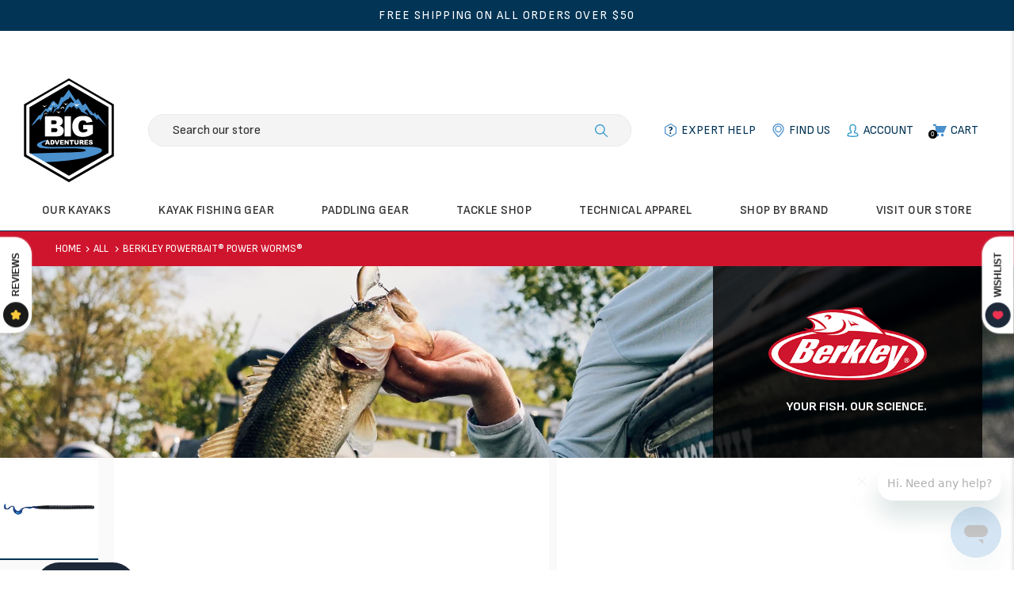

--- FILE ---
content_type: text/html; charset=utf-8
request_url: https://bigadventures.com/products/berkley-powerbait-power-worms
body_size: 44536
content:
<!doctype html>
<html lang="en" class="vnd-nsl-pp-horizontal-move vnd-qv-pp-fade vnd-zoom-pp-zoom-in">
  <head>
    <meta charset="utf-8">
    <meta http-equiv="X-UA-Compatible" content="IE=edge">
    <meta name="viewport" content="width=device-width,initial-scale=1">
    <meta name="theme-color" content="#023455">
    <link rel="canonical" href="https://bigadventures.com/products/berkley-powerbait-power-worms">
    <meta name="facebook-domain-verification" content="clitr5mxu1lp0x0e75tp3mxzt3rkvh" />
    <link
      rel="dns-prefetch"
      href="//shopify.com"
      crossorigin>
    <link
      rel="dns-prefetch"
      href="//v.shopify.com"
      crossorigin><link
        rel="shortcut icon"
        href="//bigadventures.com/cdn/shop/files/big-adventures-logo_32x32.png?v=1671545938"
        type="image/png">
    <title>Berkley PowerBait® Power Worms®
&ndash; BIG Adventures</title>
    <meta name="description" content="Berkley PowerBait makes novice anglers good and good anglers great! Berkley scientists have spent over 25 years perfecting an irresistible scent and flavor - the exclusive PowerBait formula. Fish love PowerBait so much they hold on 18 times longer, giving you the time and confidence to Feel More Bites - Set More Hooks ">
    <meta property="og:site_name" content="BIG Adventures">
<meta property="og:url" content="https://bigadventures.com/products/berkley-powerbait-power-worms">
<meta property="og:title" content="Berkley PowerBait® Power Worms®">
<meta property="og:type" content="product">
<meta property="og:description" content="Berkley PowerBait makes novice anglers good and good anglers great! Berkley scientists have spent over 25 years perfecting an irresistible scent and flavor - the exclusive PowerBait formula. Fish love PowerBait so much they hold on 18 times longer, giving you the time and confidence to Feel More Bites - Set More Hooks "><meta property="og:price:amount" content="5.99">
<meta property="og:price:currency" content="USD"><meta property="og:image" content="http://bigadventures.com/cdn/shop/products/PowerBaitPowerWorms_Black_Blue_12_1819_alt1_1200x1200.jpg?v=1670519044"><meta property="og:image" content="http://bigadventures.com/cdn/shop/products/1081924_1200x1200.jpg?v=1670519072"><meta property="og:image" content="http://bigadventures.com/cdn/shop/products/1119309_1200x1200.jpg?v=1670519087">
<meta property="og:image:secure_url" content="https://bigadventures.com/cdn/shop/products/PowerBaitPowerWorms_Black_Blue_12_1819_alt1_1200x1200.jpg?v=1670519044"><meta property="og:image:secure_url" content="https://bigadventures.com/cdn/shop/products/1081924_1200x1200.jpg?v=1670519072"><meta property="og:image:secure_url" content="https://bigadventures.com/cdn/shop/products/1119309_1200x1200.jpg?v=1670519087">
<meta name="twitter:card" content="summary_large_image">
<meta name="twitter:title" content="Berkley PowerBait® Power Worms®">
<meta name="twitter:description" content="Berkley PowerBait makes novice anglers good and good anglers great! Berkley scientists have spent over 25 years perfecting an irresistible scent and flavor - the exclusive PowerBait formula. Fish love PowerBait so much they hold on 18 times longer, giving you the time and confidence to Feel More Bites - Set More Hooks ">
    <style>:root {--progress-bar-color: #023455;--progress-bar-height: 4px;--layout: 1200px;--font-heading: Sofia Sans, sans-serif;--font-body: Sofia Sans, sans-serif;--font-button: Sofia Sans, sans-serif;--font-menu: Sofia Sans, sans-serif;--font-extra: , sans-serif;--font-body-weight: 400;--font-body-style: normal;--font-button-style: normal;--font-size-header-menu: 15px;--font-weight-header-menu: 600;--font-space-header-menu: 0.03em;--font-transform-header-menu: uppercase;--font-body-size: 16px;--font-button-size: 16px;--font-button-space: 0;--font-size-breadcrumb: 13px;--f-p-n: var(--font-body);--f-p-n-s: 0;--f-p-p: var(--font-body);--c-theme: #023455;--c-main-background: #ffffff;--c-body-text: #161d25;--c-heading-text: #023455;--c-block-title: #023455;--c-breadcrumb: #ffffff;--c-breadcrumb-bg: #023455;--c-breadcrumb-border: #023455;--h-breadcrumb-border: 1px;--c-btn-default: #023455;--c-default-h-t: #fff;--c-btn-transparent: #ffffff;--c-btn-transparent-h: #e84c3d;--c-btn-bg: #e84c3d;--c-btn-t: #ffffff;--c-btn-h-bg: #e84c3d;--c-btn-h-t: #ffffff;--c-btn-3-bg: #023455;--c-btn-3-border: #023455;--c-btn-3-t: #ffffff;--c-btn-3-h-bg: #e84c3d;--c-btn-3-h-t: #ffffff;--c-btn-text: #023455;--btn-border-width: 2px;--c-cart-bg: #023455;--c-cart-border: #023455;--c-cart: #ffffff;--c-product-name: #023455;--c-product-type: #333333;--c-current-price: #023455;--c-sale-price: #023455;--c-old-price: #818181;--c-action-bg: #c02e1d;--c-action: #ffffff;--c-product-deal-border: #c02e1d;--c-product-deal-bg: #c02e1d;--c-product-deal-text: #ffffff;--c-sale-label-bg: #023455;--c-sale-label-bd: #023455;--c-sale-label: #ffffff;--c-sold-label-bg: #f7f7f7;--c-sold-label-bd: #444645;--c-sold-label: #444645;--c-new-label-bg: #023455;--c-new-label-bd: #023455;--c-new-label: #ffffff;--c-wslst-bg: #c02e1d;--c-wslst-text: #ffffff;--c-footer-bg: #023455;--c-footer-link-title: #ffffff;--c-footer-text: #ffffff;--c-footer-bottom-bg: #023455;--c-footer-bottom-title: #ffffff;--c-footer-bottom-text: #ffffff;--space-btitle: 47px;--space-btitle-minus: -33px;--newsletter-btn-c: #333;--c-lookbook-bg: #3598db;--c-lookbook-hover-bg: #eb6255;--c-lookbook-text: #ffffff;--c-page-title: #07141c;--c-page-desc: #333333;--s-p-n: 2.3rem;--f-p-n: $font-body;--f-p-d: $font-body;}
</style>
    
  <link rel="dns-prefetch" href="//fonts.googleapis.com" crossorigin>
  <link rel="dns-prefetch" href="//ajax.googleapis.com" crossorigin>
  <link rel="preconnect" href="https://fonts.gstatic.com">
  <link rel="stylesheet" href="https://fonts.googleapis.com/css?family=Sofia+Sans:300,300i,400,400i,500,500i,600,600i,700,700i,800,800i,900,900i&display=swap"><link href="//bigadventures.com/cdn/shop/t/2/assets/style.min.css?v=43250911096741481111731089865" rel="stylesheet" type="text/css" media="all" />
<link href="//bigadventures.com/cdn/shop/t/2/assets/custom.min.css?v=169096632540084638421674759645" rel="stylesheet" type="text/css" media="all" />
<link rel="stylesheet" href="//bigadventures.com/cdn/shop/t/2/assets/non-critical.min.css?v=96954583370648145911766077171" media="print" onload="this.media='all'"><link href="//bigadventures.com/cdn/shop/t/2/assets/product.min.css?v=14111568562497010681701120556" rel="stylesheet" type="text/css" media="all" />

    <link
      rel="preload"
      as="script"
      href="//bigadventures.com/cdn/shop/t/2/assets/vendor.min.js?v=155176345548037223211693923318">
    <link
      rel="preload"
      as="script"
      href="//bigadventures.com/cdn/shop/t/2/assets/theme.min.js?v=171202551863775692861693923337">
    <link
      rel="preload"
      as="script"
      href="//bigadventures.com/cdn/shop/t/2/assets/theme-lazy.min.js?v=16902677978705504231674145472">
    <link
      rel="preload"
      as="script"
      href="//bigadventures.com/cdn/shop/t/2/assets/lazysizes.min.js?v=25934748914710874081664480229">
    <script>window.performance && window.performance.mark && window.performance.mark('shopify.content_for_header.start');</script><meta name="facebook-domain-verification" content="h5g1t8i9dp9lvdwoixcm0ojuc3qpg5">
<meta name="google-site-verification" content="EIJaLVATAAZDB0oTd2QiFyxN6k3c5FZSsMMNYF9vZvo">
<meta id="shopify-digital-wallet" name="shopify-digital-wallet" content="/59432468672/digital_wallets/dialog">
<meta name="shopify-checkout-api-token" content="1a895644cbec3e8fefc9d1b1d7f2924e">
<link rel="alternate" type="application/json+oembed" href="https://bigadventures.com/products/berkley-powerbait-power-worms.oembed">
<script async="async" src="/checkouts/internal/preloads.js?locale=en-US"></script>
<link rel="preconnect" href="https://shop.app" crossorigin="anonymous">
<script async="async" src="https://shop.app/checkouts/internal/preloads.js?locale=en-US&shop_id=59432468672" crossorigin="anonymous"></script>
<script id="apple-pay-shop-capabilities" type="application/json">{"shopId":59432468672,"countryCode":"US","currencyCode":"USD","merchantCapabilities":["supports3DS"],"merchantId":"gid:\/\/shopify\/Shop\/59432468672","merchantName":"BIG Adventures","requiredBillingContactFields":["postalAddress","email","phone"],"requiredShippingContactFields":["postalAddress","email","phone"],"shippingType":"shipping","supportedNetworks":["visa","masterCard","amex","discover","elo","jcb"],"total":{"type":"pending","label":"BIG Adventures","amount":"1.00"},"shopifyPaymentsEnabled":true,"supportsSubscriptions":true}</script>
<script id="shopify-features" type="application/json">{"accessToken":"1a895644cbec3e8fefc9d1b1d7f2924e","betas":["rich-media-storefront-analytics"],"domain":"bigadventures.com","predictiveSearch":true,"shopId":59432468672,"locale":"en"}</script>
<script>var Shopify = Shopify || {};
Shopify.shop = "big-adventures-factory-store.myshopify.com";
Shopify.locale = "en";
Shopify.currency = {"active":"USD","rate":"1.0"};
Shopify.country = "US";
Shopify.theme = {"name":"Venedor-2.0","id":130640183488,"schema_name":"Venedor","schema_version":"2.0.0","theme_store_id":null,"role":"main"};
Shopify.theme.handle = "null";
Shopify.theme.style = {"id":null,"handle":null};
Shopify.cdnHost = "bigadventures.com/cdn";
Shopify.routes = Shopify.routes || {};
Shopify.routes.root = "/";</script>
<script type="module">!function(o){(o.Shopify=o.Shopify||{}).modules=!0}(window);</script>
<script>!function(o){function n(){var o=[];function n(){o.push(Array.prototype.slice.apply(arguments))}return n.q=o,n}var t=o.Shopify=o.Shopify||{};t.loadFeatures=n(),t.autoloadFeatures=n()}(window);</script>
<script>
  window.ShopifyPay = window.ShopifyPay || {};
  window.ShopifyPay.apiHost = "shop.app\/pay";
  window.ShopifyPay.redirectState = null;
</script>
<script id="shop-js-analytics" type="application/json">{"pageType":"product"}</script>
<script defer="defer" async type="module" src="//bigadventures.com/cdn/shopifycloud/shop-js/modules/v2/client.init-shop-cart-sync_BT-GjEfc.en.esm.js"></script>
<script defer="defer" async type="module" src="//bigadventures.com/cdn/shopifycloud/shop-js/modules/v2/chunk.common_D58fp_Oc.esm.js"></script>
<script defer="defer" async type="module" src="//bigadventures.com/cdn/shopifycloud/shop-js/modules/v2/chunk.modal_xMitdFEc.esm.js"></script>
<script type="module">
  await import("//bigadventures.com/cdn/shopifycloud/shop-js/modules/v2/client.init-shop-cart-sync_BT-GjEfc.en.esm.js");
await import("//bigadventures.com/cdn/shopifycloud/shop-js/modules/v2/chunk.common_D58fp_Oc.esm.js");
await import("//bigadventures.com/cdn/shopifycloud/shop-js/modules/v2/chunk.modal_xMitdFEc.esm.js");

  window.Shopify.SignInWithShop?.initShopCartSync?.({"fedCMEnabled":true,"windoidEnabled":true});

</script>
<script>
  window.Shopify = window.Shopify || {};
  if (!window.Shopify.featureAssets) window.Shopify.featureAssets = {};
  window.Shopify.featureAssets['shop-js'] = {"shop-cart-sync":["modules/v2/client.shop-cart-sync_DZOKe7Ll.en.esm.js","modules/v2/chunk.common_D58fp_Oc.esm.js","modules/v2/chunk.modal_xMitdFEc.esm.js"],"init-fed-cm":["modules/v2/client.init-fed-cm_B6oLuCjv.en.esm.js","modules/v2/chunk.common_D58fp_Oc.esm.js","modules/v2/chunk.modal_xMitdFEc.esm.js"],"shop-cash-offers":["modules/v2/client.shop-cash-offers_D2sdYoxE.en.esm.js","modules/v2/chunk.common_D58fp_Oc.esm.js","modules/v2/chunk.modal_xMitdFEc.esm.js"],"shop-login-button":["modules/v2/client.shop-login-button_QeVjl5Y3.en.esm.js","modules/v2/chunk.common_D58fp_Oc.esm.js","modules/v2/chunk.modal_xMitdFEc.esm.js"],"pay-button":["modules/v2/client.pay-button_DXTOsIq6.en.esm.js","modules/v2/chunk.common_D58fp_Oc.esm.js","modules/v2/chunk.modal_xMitdFEc.esm.js"],"shop-button":["modules/v2/client.shop-button_DQZHx9pm.en.esm.js","modules/v2/chunk.common_D58fp_Oc.esm.js","modules/v2/chunk.modal_xMitdFEc.esm.js"],"avatar":["modules/v2/client.avatar_BTnouDA3.en.esm.js"],"init-windoid":["modules/v2/client.init-windoid_CR1B-cfM.en.esm.js","modules/v2/chunk.common_D58fp_Oc.esm.js","modules/v2/chunk.modal_xMitdFEc.esm.js"],"init-shop-for-new-customer-accounts":["modules/v2/client.init-shop-for-new-customer-accounts_C_vY_xzh.en.esm.js","modules/v2/client.shop-login-button_QeVjl5Y3.en.esm.js","modules/v2/chunk.common_D58fp_Oc.esm.js","modules/v2/chunk.modal_xMitdFEc.esm.js"],"init-shop-email-lookup-coordinator":["modules/v2/client.init-shop-email-lookup-coordinator_BI7n9ZSv.en.esm.js","modules/v2/chunk.common_D58fp_Oc.esm.js","modules/v2/chunk.modal_xMitdFEc.esm.js"],"init-shop-cart-sync":["modules/v2/client.init-shop-cart-sync_BT-GjEfc.en.esm.js","modules/v2/chunk.common_D58fp_Oc.esm.js","modules/v2/chunk.modal_xMitdFEc.esm.js"],"shop-toast-manager":["modules/v2/client.shop-toast-manager_DiYdP3xc.en.esm.js","modules/v2/chunk.common_D58fp_Oc.esm.js","modules/v2/chunk.modal_xMitdFEc.esm.js"],"init-customer-accounts":["modules/v2/client.init-customer-accounts_D9ZNqS-Q.en.esm.js","modules/v2/client.shop-login-button_QeVjl5Y3.en.esm.js","modules/v2/chunk.common_D58fp_Oc.esm.js","modules/v2/chunk.modal_xMitdFEc.esm.js"],"init-customer-accounts-sign-up":["modules/v2/client.init-customer-accounts-sign-up_iGw4briv.en.esm.js","modules/v2/client.shop-login-button_QeVjl5Y3.en.esm.js","modules/v2/chunk.common_D58fp_Oc.esm.js","modules/v2/chunk.modal_xMitdFEc.esm.js"],"shop-follow-button":["modules/v2/client.shop-follow-button_CqMgW2wH.en.esm.js","modules/v2/chunk.common_D58fp_Oc.esm.js","modules/v2/chunk.modal_xMitdFEc.esm.js"],"checkout-modal":["modules/v2/client.checkout-modal_xHeaAweL.en.esm.js","modules/v2/chunk.common_D58fp_Oc.esm.js","modules/v2/chunk.modal_xMitdFEc.esm.js"],"shop-login":["modules/v2/client.shop-login_D91U-Q7h.en.esm.js","modules/v2/chunk.common_D58fp_Oc.esm.js","modules/v2/chunk.modal_xMitdFEc.esm.js"],"lead-capture":["modules/v2/client.lead-capture_BJmE1dJe.en.esm.js","modules/v2/chunk.common_D58fp_Oc.esm.js","modules/v2/chunk.modal_xMitdFEc.esm.js"],"payment-terms":["modules/v2/client.payment-terms_Ci9AEqFq.en.esm.js","modules/v2/chunk.common_D58fp_Oc.esm.js","modules/v2/chunk.modal_xMitdFEc.esm.js"]};
</script>
<script>(function() {
  var isLoaded = false;
  function asyncLoad() {
    if (isLoaded) return;
    isLoaded = true;
    var urls = ["https:\/\/cdn.shopify.com\/s\/files\/1\/0594\/3246\/8672\/t\/2\/assets\/zendesk-embeddable.js?v=1671723906\u0026shop=big-adventures-factory-store.myshopify.com","\/\/backinstock.useamp.com\/widget\/75106_1767159454.js?category=bis\u0026v=6\u0026shop=big-adventures-factory-store.myshopify.com"];
    for (var i = 0; i < urls.length; i++) {
      var s = document.createElement('script');
      s.type = 'text/javascript';
      s.async = true;
      s.src = urls[i];
      var x = document.getElementsByTagName('script')[0];
      x.parentNode.insertBefore(s, x);
    }
  };
  if(window.attachEvent) {
    window.attachEvent('onload', asyncLoad);
  } else {
    window.addEventListener('load', asyncLoad, false);
  }
})();</script>
<script id="__st">var __st={"a":59432468672,"offset":-18000,"reqid":"57f96bdf-999b-40e4-95f1-31f4b8cd4219-1769136264","pageurl":"bigadventures.com\/products\/berkley-powerbait-power-worms","u":"b7169bd021d2","p":"product","rtyp":"product","rid":7418479018176};</script>
<script>window.ShopifyPaypalV4VisibilityTracking = true;</script>
<script id="captcha-bootstrap">!function(){'use strict';const t='contact',e='account',n='new_comment',o=[[t,t],['blogs',n],['comments',n],[t,'customer']],c=[[e,'customer_login'],[e,'guest_login'],[e,'recover_customer_password'],[e,'create_customer']],r=t=>t.map((([t,e])=>`form[action*='/${t}']:not([data-nocaptcha='true']) input[name='form_type'][value='${e}']`)).join(','),a=t=>()=>t?[...document.querySelectorAll(t)].map((t=>t.form)):[];function s(){const t=[...o],e=r(t);return a(e)}const i='password',u='form_key',d=['recaptcha-v3-token','g-recaptcha-response','h-captcha-response',i],f=()=>{try{return window.sessionStorage}catch{return}},m='__shopify_v',_=t=>t.elements[u];function p(t,e,n=!1){try{const o=window.sessionStorage,c=JSON.parse(o.getItem(e)),{data:r}=function(t){const{data:e,action:n}=t;return t[m]||n?{data:e,action:n}:{data:t,action:n}}(c);for(const[e,n]of Object.entries(r))t.elements[e]&&(t.elements[e].value=n);n&&o.removeItem(e)}catch(o){console.error('form repopulation failed',{error:o})}}const l='form_type',E='cptcha';function T(t){t.dataset[E]=!0}const w=window,h=w.document,L='Shopify',v='ce_forms',y='captcha';let A=!1;((t,e)=>{const n=(g='f06e6c50-85a8-45c8-87d0-21a2b65856fe',I='https://cdn.shopify.com/shopifycloud/storefront-forms-hcaptcha/ce_storefront_forms_captcha_hcaptcha.v1.5.2.iife.js',D={infoText:'Protected by hCaptcha',privacyText:'Privacy',termsText:'Terms'},(t,e,n)=>{const o=w[L][v],c=o.bindForm;if(c)return c(t,g,e,D).then(n);var r;o.q.push([[t,g,e,D],n]),r=I,A||(h.body.append(Object.assign(h.createElement('script'),{id:'captcha-provider',async:!0,src:r})),A=!0)});var g,I,D;w[L]=w[L]||{},w[L][v]=w[L][v]||{},w[L][v].q=[],w[L][y]=w[L][y]||{},w[L][y].protect=function(t,e){n(t,void 0,e),T(t)},Object.freeze(w[L][y]),function(t,e,n,w,h,L){const[v,y,A,g]=function(t,e,n){const i=e?o:[],u=t?c:[],d=[...i,...u],f=r(d),m=r(i),_=r(d.filter((([t,e])=>n.includes(e))));return[a(f),a(m),a(_),s()]}(w,h,L),I=t=>{const e=t.target;return e instanceof HTMLFormElement?e:e&&e.form},D=t=>v().includes(t);t.addEventListener('submit',(t=>{const e=I(t);if(!e)return;const n=D(e)&&!e.dataset.hcaptchaBound&&!e.dataset.recaptchaBound,o=_(e),c=g().includes(e)&&(!o||!o.value);(n||c)&&t.preventDefault(),c&&!n&&(function(t){try{if(!f())return;!function(t){const e=f();if(!e)return;const n=_(t);if(!n)return;const o=n.value;o&&e.removeItem(o)}(t);const e=Array.from(Array(32),(()=>Math.random().toString(36)[2])).join('');!function(t,e){_(t)||t.append(Object.assign(document.createElement('input'),{type:'hidden',name:u})),t.elements[u].value=e}(t,e),function(t,e){const n=f();if(!n)return;const o=[...t.querySelectorAll(`input[type='${i}']`)].map((({name:t})=>t)),c=[...d,...o],r={};for(const[a,s]of new FormData(t).entries())c.includes(a)||(r[a]=s);n.setItem(e,JSON.stringify({[m]:1,action:t.action,data:r}))}(t,e)}catch(e){console.error('failed to persist form',e)}}(e),e.submit())}));const S=(t,e)=>{t&&!t.dataset[E]&&(n(t,e.some((e=>e===t))),T(t))};for(const o of['focusin','change'])t.addEventListener(o,(t=>{const e=I(t);D(e)&&S(e,y())}));const B=e.get('form_key'),M=e.get(l),P=B&&M;t.addEventListener('DOMContentLoaded',(()=>{const t=y();if(P)for(const e of t)e.elements[l].value===M&&p(e,B);[...new Set([...A(),...v().filter((t=>'true'===t.dataset.shopifyCaptcha))])].forEach((e=>S(e,t)))}))}(h,new URLSearchParams(w.location.search),n,t,e,['guest_login'])})(!0,!0)}();</script>
<script integrity="sha256-4kQ18oKyAcykRKYeNunJcIwy7WH5gtpwJnB7kiuLZ1E=" data-source-attribution="shopify.loadfeatures" defer="defer" src="//bigadventures.com/cdn/shopifycloud/storefront/assets/storefront/load_feature-a0a9edcb.js" crossorigin="anonymous"></script>
<script crossorigin="anonymous" defer="defer" src="//bigadventures.com/cdn/shopifycloud/storefront/assets/shopify_pay/storefront-65b4c6d7.js?v=20250812"></script>
<script data-source-attribution="shopify.dynamic_checkout.dynamic.init">var Shopify=Shopify||{};Shopify.PaymentButton=Shopify.PaymentButton||{isStorefrontPortableWallets:!0,init:function(){window.Shopify.PaymentButton.init=function(){};var t=document.createElement("script");t.src="https://bigadventures.com/cdn/shopifycloud/portable-wallets/latest/portable-wallets.en.js",t.type="module",document.head.appendChild(t)}};
</script>
<script data-source-attribution="shopify.dynamic_checkout.buyer_consent">
  function portableWalletsHideBuyerConsent(e){var t=document.getElementById("shopify-buyer-consent"),n=document.getElementById("shopify-subscription-policy-button");t&&n&&(t.classList.add("hidden"),t.setAttribute("aria-hidden","true"),n.removeEventListener("click",e))}function portableWalletsShowBuyerConsent(e){var t=document.getElementById("shopify-buyer-consent"),n=document.getElementById("shopify-subscription-policy-button");t&&n&&(t.classList.remove("hidden"),t.removeAttribute("aria-hidden"),n.addEventListener("click",e))}window.Shopify?.PaymentButton&&(window.Shopify.PaymentButton.hideBuyerConsent=portableWalletsHideBuyerConsent,window.Shopify.PaymentButton.showBuyerConsent=portableWalletsShowBuyerConsent);
</script>
<script data-source-attribution="shopify.dynamic_checkout.cart.bootstrap">document.addEventListener("DOMContentLoaded",(function(){function t(){return document.querySelector("shopify-accelerated-checkout-cart, shopify-accelerated-checkout")}if(t())Shopify.PaymentButton.init();else{new MutationObserver((function(e,n){t()&&(Shopify.PaymentButton.init(),n.disconnect())})).observe(document.body,{childList:!0,subtree:!0})}}));
</script>
<link id="shopify-accelerated-checkout-styles" rel="stylesheet" media="screen" href="https://bigadventures.com/cdn/shopifycloud/portable-wallets/latest/accelerated-checkout-backwards-compat.css" crossorigin="anonymous">
<style id="shopify-accelerated-checkout-cart">
        #shopify-buyer-consent {
  margin-top: 1em;
  display: inline-block;
  width: 100%;
}

#shopify-buyer-consent.hidden {
  display: none;
}

#shopify-subscription-policy-button {
  background: none;
  border: none;
  padding: 0;
  text-decoration: underline;
  font-size: inherit;
  cursor: pointer;
}

#shopify-subscription-policy-button::before {
  box-shadow: none;
}

      </style>

<script>window.performance && window.performance.mark && window.performance.mark('shopify.content_for_header.end');</script>
    <script type="text/javascript" src="//bigadventures.com/cdn/shop/t/2/assets/jquery.min.js?v=60938658743091704111664480229"></script>
  <!-- BEGIN app block: shopify://apps/klaviyo-email-marketing-sms/blocks/klaviyo-onsite-embed/2632fe16-c075-4321-a88b-50b567f42507 -->












  <script async src="https://static.klaviyo.com/onsite/js/R2WWsd/klaviyo.js?company_id=R2WWsd"></script>
  <script>!function(){if(!window.klaviyo){window._klOnsite=window._klOnsite||[];try{window.klaviyo=new Proxy({},{get:function(n,i){return"push"===i?function(){var n;(n=window._klOnsite).push.apply(n,arguments)}:function(){for(var n=arguments.length,o=new Array(n),w=0;w<n;w++)o[w]=arguments[w];var t="function"==typeof o[o.length-1]?o.pop():void 0,e=new Promise((function(n){window._klOnsite.push([i].concat(o,[function(i){t&&t(i),n(i)}]))}));return e}}})}catch(n){window.klaviyo=window.klaviyo||[],window.klaviyo.push=function(){var n;(n=window._klOnsite).push.apply(n,arguments)}}}}();</script>

  
    <script id="viewed_product">
      if (item == null) {
        var _learnq = _learnq || [];

        var MetafieldReviews = null
        var MetafieldYotpoRating = null
        var MetafieldYotpoCount = null
        var MetafieldLooxRating = null
        var MetafieldLooxCount = null
        var okendoProduct = null
        var okendoProductReviewCount = null
        var okendoProductReviewAverageValue = null
        try {
          // The following fields are used for Customer Hub recently viewed in order to add reviews.
          // This information is not part of __kla_viewed. Instead, it is part of __kla_viewed_reviewed_items
          MetafieldReviews = {};
          MetafieldYotpoRating = null
          MetafieldYotpoCount = null
          MetafieldLooxRating = null
          MetafieldLooxCount = null

          okendoProduct = null
          // If the okendo metafield is not legacy, it will error, which then requires the new json formatted data
          if (okendoProduct && 'error' in okendoProduct) {
            okendoProduct = null
          }
          okendoProductReviewCount = okendoProduct ? okendoProduct.reviewCount : null
          okendoProductReviewAverageValue = okendoProduct ? okendoProduct.reviewAverageValue : null
        } catch (error) {
          console.error('Error in Klaviyo onsite reviews tracking:', error);
        }

        var item = {
          Name: "Berkley PowerBait® Power Worms®",
          ProductID: 7418479018176,
          Categories: ["All","Baits","Berkley","Best Sellers","Latest","Lures","Shop by Brand","Tackle Shop - Trending","Worms"],
          ImageURL: "https://bigadventures.com/cdn/shop/products/PowerBaitPowerWorms_Black_Blue_12_1819_alt1_grande.jpg?v=1670519044",
          URL: "https://bigadventures.com/products/berkley-powerbait-power-worms",
          Brand: "Berkley",
          Price: "$5.99",
          Value: "5.99",
          CompareAtPrice: "$0.00"
        };
        _learnq.push(['track', 'Viewed Product', item]);
        _learnq.push(['trackViewedItem', {
          Title: item.Name,
          ItemId: item.ProductID,
          Categories: item.Categories,
          ImageUrl: item.ImageURL,
          Url: item.URL,
          Metadata: {
            Brand: item.Brand,
            Price: item.Price,
            Value: item.Value,
            CompareAtPrice: item.CompareAtPrice
          },
          metafields:{
            reviews: MetafieldReviews,
            yotpo:{
              rating: MetafieldYotpoRating,
              count: MetafieldYotpoCount,
            },
            loox:{
              rating: MetafieldLooxRating,
              count: MetafieldLooxCount,
            },
            okendo: {
              rating: okendoProductReviewAverageValue,
              count: okendoProductReviewCount,
            }
          }
        }]);
      }
    </script>
  




  <script>
    window.klaviyoReviewsProductDesignMode = false
  </script>







<!-- END app block --><!-- BEGIN app block: shopify://apps/uppromote-affiliate/blocks/core-script/64c32457-930d-4cb9-9641-e24c0d9cf1f4 --><!-- BEGIN app snippet: core-metafields-setting --><!--suppress ES6ConvertVarToLetConst -->
<script type="application/json" id="core-uppromote-settings">{"app_env":{"env":"production"},"message_bar_setting":{"referral_enable":0,"referral_content":"You're shopping with {affiliate_name}!","referral_font":"Poppins","referral_font_size":14,"referral_text_color":"#ffffff","referral_background_color":"#338FB1","not_referral_enable":0,"not_referral_content":"Enjoy your time.","not_referral_font":"Poppins","not_referral_font_size":14,"not_referral_text_color":"#ffffff","not_referral_background_color":"#338FB1"}}</script>
<script type="application/json" id="core-uppromote-cart">{"note":null,"attributes":{},"original_total_price":0,"total_price":0,"total_discount":0,"total_weight":0.0,"item_count":0,"items":[],"requires_shipping":false,"currency":"USD","items_subtotal_price":0,"cart_level_discount_applications":[],"checkout_charge_amount":0}</script>
<script id="core-uppromote-quick-store-tracking-vars">
    function getDocumentContext(){const{href:a,hash:b,host:c,hostname:d,origin:e,pathname:f,port:g,protocol:h,search:i}=window.location,j=document.referrer,k=document.characterSet,l=document.title;return{location:{href:a,hash:b,host:c,hostname:d,origin:e,pathname:f,port:g,protocol:h,search:i},referrer:j||document.location.href,characterSet:k,title:l}}function getNavigatorContext(){const{language:a,cookieEnabled:b,languages:c,userAgent:d}=navigator;return{language:a,cookieEnabled:b,languages:c,userAgent:d}}function getWindowContext(){const{innerHeight:a,innerWidth:b,outerHeight:c,outerWidth:d,origin:e,screen:{height:j,width:k},screenX:f,screenY:g,scrollX:h,scrollY:i}=window;return{innerHeight:a,innerWidth:b,outerHeight:c,outerWidth:d,origin:e,screen:{screenHeight:j,screenWidth:k},screenX:f,screenY:g,scrollX:h,scrollY:i,location:getDocumentContext().location}}function getContext(){return{document:getDocumentContext(),navigator:getNavigatorContext(),window:getWindowContext()}}
    if (window.location.href.includes('?sca_ref=')) {
        localStorage.setItem('__up_lastViewedPageContext', JSON.stringify({
            context: getContext(),
            timestamp: new Date().toISOString(),
        }))
    }
</script>

<script id="core-uppromote-setting-booster">
    var UpPromoteCoreSettings = JSON.parse(document.getElementById('core-uppromote-settings').textContent)
    UpPromoteCoreSettings.currentCart = JSON.parse(document.getElementById('core-uppromote-cart')?.textContent || '{}')
    const idToClean = ['core-uppromote-settings', 'core-uppromote-cart', 'core-uppromote-setting-booster', 'core-uppromote-quick-store-tracking-vars']
    idToClean.forEach(id => {
        document.getElementById(id)?.remove()
    })
</script>
<!-- END app snippet -->


<!-- END app block --><!-- BEGIN app block: shopify://apps/triplewhale/blocks/triple_pixel_snippet/483d496b-3f1a-4609-aea7-8eee3b6b7a2a --><link rel='preconnect dns-prefetch' href='https://api.config-security.com/' crossorigin />
<link rel='preconnect dns-prefetch' href='https://conf.config-security.com/' crossorigin />
<script>
/* >> TriplePixel :: start*/
window.TriplePixelData={TripleName:"big-adventures-factory-store.myshopify.com",ver:"2.16",plat:"SHOPIFY",isHeadless:false,src:'SHOPIFY_EXT',product:{id:"7418479018176",name:`Berkley PowerBait® Power Worms®`,price:"5.99",variant:"43339211604160"},search:"",collection:"",cart:"",template:"product",curr:"USD" || "USD"},function(W,H,A,L,E,_,B,N){function O(U,T,P,H,R){void 0===R&&(R=!1),H=new XMLHttpRequest,P?(H.open("POST",U,!0),H.setRequestHeader("Content-Type","text/plain")):H.open("GET",U,!0),H.send(JSON.stringify(P||{})),H.onreadystatechange=function(){4===H.readyState&&200===H.status?(R=H.responseText,U.includes("/first")?eval(R):P||(N[B]=R)):(299<H.status||H.status<200)&&T&&!R&&(R=!0,O(U,T-1,P))}}if(N=window,!N[H+"sn"]){N[H+"sn"]=1,L=function(){return Date.now().toString(36)+"_"+Math.random().toString(36)};try{A.setItem(H,1+(0|A.getItem(H)||0)),(E=JSON.parse(A.getItem(H+"U")||"[]")).push({u:location.href,r:document.referrer,t:Date.now(),id:L()}),A.setItem(H+"U",JSON.stringify(E))}catch(e){}var i,m,p;A.getItem('"!nC`')||(_=A,A=N,A[H]||(E=A[H]=function(t,e,i){return void 0===i&&(i=[]),"State"==t?E.s:(W=L(),(E._q=E._q||[]).push([W,t,e].concat(i)),W)},E.s="Installed",E._q=[],E.ch=W,B="configSecurityConfModel",N[B]=1,O("https://conf.config-security.com/model",5),i=L(),m=A[atob("c2NyZWVu")],_.setItem("di_pmt_wt",i),p={id:i,action:"profile",avatar:_.getItem("auth-security_rand_salt_"),time:m[atob("d2lkdGg=")]+":"+m[atob("aGVpZ2h0")],host:A.TriplePixelData.TripleName,plat:A.TriplePixelData.plat,url:window.location.href.slice(0,500),ref:document.referrer,ver:A.TriplePixelData.ver},O("https://api.config-security.com/event",5,p),O("https://api.config-security.com/first?host=".concat(p.host,"&plat=").concat(p.plat),5)))}}("","TriplePixel",localStorage);
/* << TriplePixel :: end*/
</script>



<!-- END app block --><script src="https://cdn.shopify.com/extensions/019be3ca-b096-7794-a07a-cc1297362ed9/app-108/assets/core.min.js" type="text/javascript" defer="defer"></script>
<link href="https://monorail-edge.shopifysvc.com" rel="dns-prefetch">
<script>(function(){if ("sendBeacon" in navigator && "performance" in window) {try {var session_token_from_headers = performance.getEntriesByType('navigation')[0].serverTiming.find(x => x.name == '_s').description;} catch {var session_token_from_headers = undefined;}var session_cookie_matches = document.cookie.match(/_shopify_s=([^;]*)/);var session_token_from_cookie = session_cookie_matches && session_cookie_matches.length === 2 ? session_cookie_matches[1] : "";var session_token = session_token_from_headers || session_token_from_cookie || "";function handle_abandonment_event(e) {var entries = performance.getEntries().filter(function(entry) {return /monorail-edge.shopifysvc.com/.test(entry.name);});if (!window.abandonment_tracked && entries.length === 0) {window.abandonment_tracked = true;var currentMs = Date.now();var navigation_start = performance.timing.navigationStart;var payload = {shop_id: 59432468672,url: window.location.href,navigation_start,duration: currentMs - navigation_start,session_token,page_type: "product"};window.navigator.sendBeacon("https://monorail-edge.shopifysvc.com/v1/produce", JSON.stringify({schema_id: "online_store_buyer_site_abandonment/1.1",payload: payload,metadata: {event_created_at_ms: currentMs,event_sent_at_ms: currentMs}}));}}window.addEventListener('pagehide', handle_abandonment_event);}}());</script>
<script id="web-pixels-manager-setup">(function e(e,d,r,n,o){if(void 0===o&&(o={}),!Boolean(null===(a=null===(i=window.Shopify)||void 0===i?void 0:i.analytics)||void 0===a?void 0:a.replayQueue)){var i,a;window.Shopify=window.Shopify||{};var t=window.Shopify;t.analytics=t.analytics||{};var s=t.analytics;s.replayQueue=[],s.publish=function(e,d,r){return s.replayQueue.push([e,d,r]),!0};try{self.performance.mark("wpm:start")}catch(e){}var l=function(){var e={modern:/Edge?\/(1{2}[4-9]|1[2-9]\d|[2-9]\d{2}|\d{4,})\.\d+(\.\d+|)|Firefox\/(1{2}[4-9]|1[2-9]\d|[2-9]\d{2}|\d{4,})\.\d+(\.\d+|)|Chrom(ium|e)\/(9{2}|\d{3,})\.\d+(\.\d+|)|(Maci|X1{2}).+ Version\/(15\.\d+|(1[6-9]|[2-9]\d|\d{3,})\.\d+)([,.]\d+|)( \(\w+\)|)( Mobile\/\w+|) Safari\/|Chrome.+OPR\/(9{2}|\d{3,})\.\d+\.\d+|(CPU[ +]OS|iPhone[ +]OS|CPU[ +]iPhone|CPU IPhone OS|CPU iPad OS)[ +]+(15[._]\d+|(1[6-9]|[2-9]\d|\d{3,})[._]\d+)([._]\d+|)|Android:?[ /-](13[3-9]|1[4-9]\d|[2-9]\d{2}|\d{4,})(\.\d+|)(\.\d+|)|Android.+Firefox\/(13[5-9]|1[4-9]\d|[2-9]\d{2}|\d{4,})\.\d+(\.\d+|)|Android.+Chrom(ium|e)\/(13[3-9]|1[4-9]\d|[2-9]\d{2}|\d{4,})\.\d+(\.\d+|)|SamsungBrowser\/([2-9]\d|\d{3,})\.\d+/,legacy:/Edge?\/(1[6-9]|[2-9]\d|\d{3,})\.\d+(\.\d+|)|Firefox\/(5[4-9]|[6-9]\d|\d{3,})\.\d+(\.\d+|)|Chrom(ium|e)\/(5[1-9]|[6-9]\d|\d{3,})\.\d+(\.\d+|)([\d.]+$|.*Safari\/(?![\d.]+ Edge\/[\d.]+$))|(Maci|X1{2}).+ Version\/(10\.\d+|(1[1-9]|[2-9]\d|\d{3,})\.\d+)([,.]\d+|)( \(\w+\)|)( Mobile\/\w+|) Safari\/|Chrome.+OPR\/(3[89]|[4-9]\d|\d{3,})\.\d+\.\d+|(CPU[ +]OS|iPhone[ +]OS|CPU[ +]iPhone|CPU IPhone OS|CPU iPad OS)[ +]+(10[._]\d+|(1[1-9]|[2-9]\d|\d{3,})[._]\d+)([._]\d+|)|Android:?[ /-](13[3-9]|1[4-9]\d|[2-9]\d{2}|\d{4,})(\.\d+|)(\.\d+|)|Mobile Safari.+OPR\/([89]\d|\d{3,})\.\d+\.\d+|Android.+Firefox\/(13[5-9]|1[4-9]\d|[2-9]\d{2}|\d{4,})\.\d+(\.\d+|)|Android.+Chrom(ium|e)\/(13[3-9]|1[4-9]\d|[2-9]\d{2}|\d{4,})\.\d+(\.\d+|)|Android.+(UC? ?Browser|UCWEB|U3)[ /]?(15\.([5-9]|\d{2,})|(1[6-9]|[2-9]\d|\d{3,})\.\d+)\.\d+|SamsungBrowser\/(5\.\d+|([6-9]|\d{2,})\.\d+)|Android.+MQ{2}Browser\/(14(\.(9|\d{2,})|)|(1[5-9]|[2-9]\d|\d{3,})(\.\d+|))(\.\d+|)|K[Aa][Ii]OS\/(3\.\d+|([4-9]|\d{2,})\.\d+)(\.\d+|)/},d=e.modern,r=e.legacy,n=navigator.userAgent;return n.match(d)?"modern":n.match(r)?"legacy":"unknown"}(),u="modern"===l?"modern":"legacy",c=(null!=n?n:{modern:"",legacy:""})[u],f=function(e){return[e.baseUrl,"/wpm","/b",e.hashVersion,"modern"===e.buildTarget?"m":"l",".js"].join("")}({baseUrl:d,hashVersion:r,buildTarget:u}),m=function(e){var d=e.version,r=e.bundleTarget,n=e.surface,o=e.pageUrl,i=e.monorailEndpoint;return{emit:function(e){var a=e.status,t=e.errorMsg,s=(new Date).getTime(),l=JSON.stringify({metadata:{event_sent_at_ms:s},events:[{schema_id:"web_pixels_manager_load/3.1",payload:{version:d,bundle_target:r,page_url:o,status:a,surface:n,error_msg:t},metadata:{event_created_at_ms:s}}]});if(!i)return console&&console.warn&&console.warn("[Web Pixels Manager] No Monorail endpoint provided, skipping logging."),!1;try{return self.navigator.sendBeacon.bind(self.navigator)(i,l)}catch(e){}var u=new XMLHttpRequest;try{return u.open("POST",i,!0),u.setRequestHeader("Content-Type","text/plain"),u.send(l),!0}catch(e){return console&&console.warn&&console.warn("[Web Pixels Manager] Got an unhandled error while logging to Monorail."),!1}}}}({version:r,bundleTarget:l,surface:e.surface,pageUrl:self.location.href,monorailEndpoint:e.monorailEndpoint});try{o.browserTarget=l,function(e){var d=e.src,r=e.async,n=void 0===r||r,o=e.onload,i=e.onerror,a=e.sri,t=e.scriptDataAttributes,s=void 0===t?{}:t,l=document.createElement("script"),u=document.querySelector("head"),c=document.querySelector("body");if(l.async=n,l.src=d,a&&(l.integrity=a,l.crossOrigin="anonymous"),s)for(var f in s)if(Object.prototype.hasOwnProperty.call(s,f))try{l.dataset[f]=s[f]}catch(e){}if(o&&l.addEventListener("load",o),i&&l.addEventListener("error",i),u)u.appendChild(l);else{if(!c)throw new Error("Did not find a head or body element to append the script");c.appendChild(l)}}({src:f,async:!0,onload:function(){if(!function(){var e,d;return Boolean(null===(d=null===(e=window.Shopify)||void 0===e?void 0:e.analytics)||void 0===d?void 0:d.initialized)}()){var d=window.webPixelsManager.init(e)||void 0;if(d){var r=window.Shopify.analytics;r.replayQueue.forEach((function(e){var r=e[0],n=e[1],o=e[2];d.publishCustomEvent(r,n,o)})),r.replayQueue=[],r.publish=d.publishCustomEvent,r.visitor=d.visitor,r.initialized=!0}}},onerror:function(){return m.emit({status:"failed",errorMsg:"".concat(f," has failed to load")})},sri:function(e){var d=/^sha384-[A-Za-z0-9+/=]+$/;return"string"==typeof e&&d.test(e)}(c)?c:"",scriptDataAttributes:o}),m.emit({status:"loading"})}catch(e){m.emit({status:"failed",errorMsg:(null==e?void 0:e.message)||"Unknown error"})}}})({shopId: 59432468672,storefrontBaseUrl: "https://bigadventures.com",extensionsBaseUrl: "https://extensions.shopifycdn.com/cdn/shopifycloud/web-pixels-manager",monorailEndpoint: "https://monorail-edge.shopifysvc.com/unstable/produce_batch",surface: "storefront-renderer",enabledBetaFlags: ["2dca8a86"],webPixelsConfigList: [{"id":"1734213824","configuration":"{\"accountID\":\"R2WWsd\",\"webPixelConfig\":\"eyJlbmFibGVBZGRlZFRvQ2FydEV2ZW50cyI6IHRydWV9\"}","eventPayloadVersion":"v1","runtimeContext":"STRICT","scriptVersion":"524f6c1ee37bacdca7657a665bdca589","type":"APP","apiClientId":123074,"privacyPurposes":["ANALYTICS","MARKETING"],"dataSharingAdjustments":{"protectedCustomerApprovalScopes":["read_customer_address","read_customer_email","read_customer_name","read_customer_personal_data","read_customer_phone"]}},{"id":"802455744","configuration":"{\"accountID\":\"59432468672\"}","eventPayloadVersion":"v1","runtimeContext":"STRICT","scriptVersion":"b7efc4473d557345da9465309c2b943b","type":"APP","apiClientId":123711225857,"privacyPurposes":["ANALYTICS","MARKETING","SALE_OF_DATA"],"dataSharingAdjustments":{"protectedCustomerApprovalScopes":["read_customer_personal_data"]}},{"id":"504791232","configuration":"{\"config\":\"{\\\"pixel_id\\\":\\\"G-2G2DF3EXM2\\\",\\\"target_country\\\":\\\"US\\\",\\\"gtag_events\\\":[{\\\"type\\\":\\\"begin_checkout\\\",\\\"action_label\\\":\\\"G-2G2DF3EXM2\\\"},{\\\"type\\\":\\\"search\\\",\\\"action_label\\\":\\\"G-2G2DF3EXM2\\\"},{\\\"type\\\":\\\"view_item\\\",\\\"action_label\\\":[\\\"G-2G2DF3EXM2\\\",\\\"MC-TV4VFXGEZ3\\\"]},{\\\"type\\\":\\\"purchase\\\",\\\"action_label\\\":[\\\"G-2G2DF3EXM2\\\",\\\"MC-TV4VFXGEZ3\\\"]},{\\\"type\\\":\\\"page_view\\\",\\\"action_label\\\":[\\\"G-2G2DF3EXM2\\\",\\\"MC-TV4VFXGEZ3\\\"]},{\\\"type\\\":\\\"add_payment_info\\\",\\\"action_label\\\":\\\"G-2G2DF3EXM2\\\"},{\\\"type\\\":\\\"add_to_cart\\\",\\\"action_label\\\":\\\"G-2G2DF3EXM2\\\"}],\\\"enable_monitoring_mode\\\":false}\"}","eventPayloadVersion":"v1","runtimeContext":"OPEN","scriptVersion":"b2a88bafab3e21179ed38636efcd8a93","type":"APP","apiClientId":1780363,"privacyPurposes":[],"dataSharingAdjustments":{"protectedCustomerApprovalScopes":["read_customer_address","read_customer_email","read_customer_name","read_customer_personal_data","read_customer_phone"]}},{"id":"297369792","configuration":"{\"shopId\":\"87055\",\"env\":\"production\",\"metaData\":\"[]\"}","eventPayloadVersion":"v1","runtimeContext":"STRICT","scriptVersion":"b5f36dde5f056353eb93a774a57c735e","type":"APP","apiClientId":2773553,"privacyPurposes":[],"dataSharingAdjustments":{"protectedCustomerApprovalScopes":["read_customer_address","read_customer_email","read_customer_name","read_customer_personal_data","read_customer_phone"]}},{"id":"170918080","configuration":"{\"pixel_id\":\"951659449313460\",\"pixel_type\":\"facebook_pixel\",\"metaapp_system_user_token\":\"-\"}","eventPayloadVersion":"v1","runtimeContext":"OPEN","scriptVersion":"ca16bc87fe92b6042fbaa3acc2fbdaa6","type":"APP","apiClientId":2329312,"privacyPurposes":["ANALYTICS","MARKETING","SALE_OF_DATA"],"dataSharingAdjustments":{"protectedCustomerApprovalScopes":["read_customer_address","read_customer_email","read_customer_name","read_customer_personal_data","read_customer_phone"]}},{"id":"98468032","configuration":"{\"shopId\":\"big-adventures-factory-store.myshopify.com\"}","eventPayloadVersion":"v1","runtimeContext":"STRICT","scriptVersion":"674c31de9c131805829c42a983792da6","type":"APP","apiClientId":2753413,"privacyPurposes":["ANALYTICS","MARKETING","SALE_OF_DATA"],"dataSharingAdjustments":{"protectedCustomerApprovalScopes":["read_customer_address","read_customer_email","read_customer_name","read_customer_personal_data","read_customer_phone"]}},{"id":"shopify-app-pixel","configuration":"{}","eventPayloadVersion":"v1","runtimeContext":"STRICT","scriptVersion":"0450","apiClientId":"shopify-pixel","type":"APP","privacyPurposes":["ANALYTICS","MARKETING"]},{"id":"shopify-custom-pixel","eventPayloadVersion":"v1","runtimeContext":"LAX","scriptVersion":"0450","apiClientId":"shopify-pixel","type":"CUSTOM","privacyPurposes":["ANALYTICS","MARKETING"]}],isMerchantRequest: false,initData: {"shop":{"name":"BIG Adventures","paymentSettings":{"currencyCode":"USD"},"myshopifyDomain":"big-adventures-factory-store.myshopify.com","countryCode":"US","storefrontUrl":"https:\/\/bigadventures.com"},"customer":null,"cart":null,"checkout":null,"productVariants":[{"price":{"amount":5.99,"currencyCode":"USD"},"product":{"title":"Berkley PowerBait® Power Worms®","vendor":"Berkley","id":"7418479018176","untranslatedTitle":"Berkley PowerBait® Power Worms®","url":"\/products\/berkley-powerbait-power-worms","type":"Accessory"},"id":"43339211604160","image":{"src":"\/\/bigadventures.com\/cdn\/shop\/products\/1007980.jpg?v=1670519115"},"sku":"ABKY009_05","title":"Pumpkin Chartreuse \/ 7 inch","untranslatedTitle":"Pumpkin Chartreuse \/ 7 inch"},{"price":{"amount":5.99,"currencyCode":"USD"},"product":{"title":"Berkley PowerBait® Power Worms®","vendor":"Berkley","id":"7418479018176","untranslatedTitle":"Berkley PowerBait® Power Worms®","url":"\/products\/berkley-powerbait-power-worms","type":"Accessory"},"id":"43339211636928","image":{"src":"\/\/bigadventures.com\/cdn\/shop\/products\/1119309.jpg?v=1670519087"},"sku":"ABKY009_04","title":"Green Pumpkin\/Chartreuse \/ 7 inch","untranslatedTitle":"Green Pumpkin\/Chartreuse \/ 7 inch"},{"price":{"amount":5.99,"currencyCode":"USD"},"product":{"title":"Berkley PowerBait® Power Worms®","vendor":"Berkley","id":"7418479018176","untranslatedTitle":"Berkley PowerBait® Power Worms®","url":"\/products\/berkley-powerbait-power-worms","type":"Accessory"},"id":"43339211669696","image":{"src":"\/\/bigadventures.com\/cdn\/shop\/products\/1081924.jpg?v=1670519072"},"sku":"ABKY009_03","title":"Green Pumpkin \/ 7 inch","untranslatedTitle":"Green Pumpkin \/ 7 inch"},{"price":{"amount":5.99,"currencyCode":"USD"},"product":{"title":"Berkley PowerBait® Power Worms®","vendor":"Berkley","id":"7418479018176","untranslatedTitle":"Berkley PowerBait® Power Worms®","url":"\/products\/berkley-powerbait-power-worms","type":"Accessory"},"id":"43339211702464","image":{"src":"\/\/bigadventures.com\/cdn\/shop\/products\/PowerBaitPowerWorms_Black_20Blue_20Fleck_12_1819_alt1.jpg?v=1670519135"},"sku":"ABKY009_02","title":"Black Blue Fleck \/ 7 inch","untranslatedTitle":"Black Blue Fleck \/ 7 inch"},{"price":{"amount":5.99,"currencyCode":"USD"},"product":{"title":"Berkley PowerBait® Power Worms®","vendor":"Berkley","id":"7418479018176","untranslatedTitle":"Berkley PowerBait® Power Worms®","url":"\/products\/berkley-powerbait-power-worms","type":"Accessory"},"id":"43339211735232","image":{"src":"\/\/bigadventures.com\/cdn\/shop\/products\/PowerBaitPowerWorms_Black_Blue_12_1819_alt1.jpg?v=1670519044"},"sku":"ABKY009_01","title":"Black\/Blue \/ 7 inch","untranslatedTitle":"Black\/Blue \/ 7 inch"}],"purchasingCompany":null},},"https://bigadventures.com/cdn","fcfee988w5aeb613cpc8e4bc33m6693e112",{"modern":"","legacy":""},{"shopId":"59432468672","storefrontBaseUrl":"https:\/\/bigadventures.com","extensionBaseUrl":"https:\/\/extensions.shopifycdn.com\/cdn\/shopifycloud\/web-pixels-manager","surface":"storefront-renderer","enabledBetaFlags":"[\"2dca8a86\"]","isMerchantRequest":"false","hashVersion":"fcfee988w5aeb613cpc8e4bc33m6693e112","publish":"custom","events":"[[\"page_viewed\",{}],[\"product_viewed\",{\"productVariant\":{\"price\":{\"amount\":5.99,\"currencyCode\":\"USD\"},\"product\":{\"title\":\"Berkley PowerBait® Power Worms®\",\"vendor\":\"Berkley\",\"id\":\"7418479018176\",\"untranslatedTitle\":\"Berkley PowerBait® Power Worms®\",\"url\":\"\/products\/berkley-powerbait-power-worms\",\"type\":\"Accessory\"},\"id\":\"43339211604160\",\"image\":{\"src\":\"\/\/bigadventures.com\/cdn\/shop\/products\/1007980.jpg?v=1670519115\"},\"sku\":\"ABKY009_05\",\"title\":\"Pumpkin Chartreuse \/ 7 inch\",\"untranslatedTitle\":\"Pumpkin Chartreuse \/ 7 inch\"}}]]"});</script><script>
  window.ShopifyAnalytics = window.ShopifyAnalytics || {};
  window.ShopifyAnalytics.meta = window.ShopifyAnalytics.meta || {};
  window.ShopifyAnalytics.meta.currency = 'USD';
  var meta = {"product":{"id":7418479018176,"gid":"gid:\/\/shopify\/Product\/7418479018176","vendor":"Berkley","type":"Accessory","handle":"berkley-powerbait-power-worms","variants":[{"id":43339211604160,"price":599,"name":"Berkley PowerBait® Power Worms® - Pumpkin Chartreuse \/ 7 inch","public_title":"Pumpkin Chartreuse \/ 7 inch","sku":"ABKY009_05"},{"id":43339211636928,"price":599,"name":"Berkley PowerBait® Power Worms® - Green Pumpkin\/Chartreuse \/ 7 inch","public_title":"Green Pumpkin\/Chartreuse \/ 7 inch","sku":"ABKY009_04"},{"id":43339211669696,"price":599,"name":"Berkley PowerBait® Power Worms® - Green Pumpkin \/ 7 inch","public_title":"Green Pumpkin \/ 7 inch","sku":"ABKY009_03"},{"id":43339211702464,"price":599,"name":"Berkley PowerBait® Power Worms® - Black Blue Fleck \/ 7 inch","public_title":"Black Blue Fleck \/ 7 inch","sku":"ABKY009_02"},{"id":43339211735232,"price":599,"name":"Berkley PowerBait® Power Worms® - Black\/Blue \/ 7 inch","public_title":"Black\/Blue \/ 7 inch","sku":"ABKY009_01"}],"remote":false},"page":{"pageType":"product","resourceType":"product","resourceId":7418479018176,"requestId":"57f96bdf-999b-40e4-95f1-31f4b8cd4219-1769136264"}};
  for (var attr in meta) {
    window.ShopifyAnalytics.meta[attr] = meta[attr];
  }
</script>
<script class="analytics">
  (function () {
    var customDocumentWrite = function(content) {
      var jquery = null;

      if (window.jQuery) {
        jquery = window.jQuery;
      } else if (window.Checkout && window.Checkout.$) {
        jquery = window.Checkout.$;
      }

      if (jquery) {
        jquery('body').append(content);
      }
    };

    var hasLoggedConversion = function(token) {
      if (token) {
        return document.cookie.indexOf('loggedConversion=' + token) !== -1;
      }
      return false;
    }

    var setCookieIfConversion = function(token) {
      if (token) {
        var twoMonthsFromNow = new Date(Date.now());
        twoMonthsFromNow.setMonth(twoMonthsFromNow.getMonth() + 2);

        document.cookie = 'loggedConversion=' + token + '; expires=' + twoMonthsFromNow;
      }
    }

    var trekkie = window.ShopifyAnalytics.lib = window.trekkie = window.trekkie || [];
    if (trekkie.integrations) {
      return;
    }
    trekkie.methods = [
      'identify',
      'page',
      'ready',
      'track',
      'trackForm',
      'trackLink'
    ];
    trekkie.factory = function(method) {
      return function() {
        var args = Array.prototype.slice.call(arguments);
        args.unshift(method);
        trekkie.push(args);
        return trekkie;
      };
    };
    for (var i = 0; i < trekkie.methods.length; i++) {
      var key = trekkie.methods[i];
      trekkie[key] = trekkie.factory(key);
    }
    trekkie.load = function(config) {
      trekkie.config = config || {};
      trekkie.config.initialDocumentCookie = document.cookie;
      var first = document.getElementsByTagName('script')[0];
      var script = document.createElement('script');
      script.type = 'text/javascript';
      script.onerror = function(e) {
        var scriptFallback = document.createElement('script');
        scriptFallback.type = 'text/javascript';
        scriptFallback.onerror = function(error) {
                var Monorail = {
      produce: function produce(monorailDomain, schemaId, payload) {
        var currentMs = new Date().getTime();
        var event = {
          schema_id: schemaId,
          payload: payload,
          metadata: {
            event_created_at_ms: currentMs,
            event_sent_at_ms: currentMs
          }
        };
        return Monorail.sendRequest("https://" + monorailDomain + "/v1/produce", JSON.stringify(event));
      },
      sendRequest: function sendRequest(endpointUrl, payload) {
        // Try the sendBeacon API
        if (window && window.navigator && typeof window.navigator.sendBeacon === 'function' && typeof window.Blob === 'function' && !Monorail.isIos12()) {
          var blobData = new window.Blob([payload], {
            type: 'text/plain'
          });

          if (window.navigator.sendBeacon(endpointUrl, blobData)) {
            return true;
          } // sendBeacon was not successful

        } // XHR beacon

        var xhr = new XMLHttpRequest();

        try {
          xhr.open('POST', endpointUrl);
          xhr.setRequestHeader('Content-Type', 'text/plain');
          xhr.send(payload);
        } catch (e) {
          console.log(e);
        }

        return false;
      },
      isIos12: function isIos12() {
        return window.navigator.userAgent.lastIndexOf('iPhone; CPU iPhone OS 12_') !== -1 || window.navigator.userAgent.lastIndexOf('iPad; CPU OS 12_') !== -1;
      }
    };
    Monorail.produce('monorail-edge.shopifysvc.com',
      'trekkie_storefront_load_errors/1.1',
      {shop_id: 59432468672,
      theme_id: 130640183488,
      app_name: "storefront",
      context_url: window.location.href,
      source_url: "//bigadventures.com/cdn/s/trekkie.storefront.8d95595f799fbf7e1d32231b9a28fd43b70c67d3.min.js"});

        };
        scriptFallback.async = true;
        scriptFallback.src = '//bigadventures.com/cdn/s/trekkie.storefront.8d95595f799fbf7e1d32231b9a28fd43b70c67d3.min.js';
        first.parentNode.insertBefore(scriptFallback, first);
      };
      script.async = true;
      script.src = '//bigadventures.com/cdn/s/trekkie.storefront.8d95595f799fbf7e1d32231b9a28fd43b70c67d3.min.js';
      first.parentNode.insertBefore(script, first);
    };
    trekkie.load(
      {"Trekkie":{"appName":"storefront","development":false,"defaultAttributes":{"shopId":59432468672,"isMerchantRequest":null,"themeId":130640183488,"themeCityHash":"12652303497376901124","contentLanguage":"en","currency":"USD"},"isServerSideCookieWritingEnabled":true,"monorailRegion":"shop_domain","enabledBetaFlags":["65f19447"]},"Session Attribution":{},"S2S":{"facebookCapiEnabled":true,"source":"trekkie-storefront-renderer","apiClientId":580111}}
    );

    var loaded = false;
    trekkie.ready(function() {
      if (loaded) return;
      loaded = true;

      window.ShopifyAnalytics.lib = window.trekkie;

      var originalDocumentWrite = document.write;
      document.write = customDocumentWrite;
      try { window.ShopifyAnalytics.merchantGoogleAnalytics.call(this); } catch(error) {};
      document.write = originalDocumentWrite;

      window.ShopifyAnalytics.lib.page(null,{"pageType":"product","resourceType":"product","resourceId":7418479018176,"requestId":"57f96bdf-999b-40e4-95f1-31f4b8cd4219-1769136264","shopifyEmitted":true});

      var match = window.location.pathname.match(/checkouts\/(.+)\/(thank_you|post_purchase)/)
      var token = match? match[1]: undefined;
      if (!hasLoggedConversion(token)) {
        setCookieIfConversion(token);
        window.ShopifyAnalytics.lib.track("Viewed Product",{"currency":"USD","variantId":43339211604160,"productId":7418479018176,"productGid":"gid:\/\/shopify\/Product\/7418479018176","name":"Berkley PowerBait® Power Worms® - Pumpkin Chartreuse \/ 7 inch","price":"5.99","sku":"ABKY009_05","brand":"Berkley","variant":"Pumpkin Chartreuse \/ 7 inch","category":"Accessory","nonInteraction":true,"remote":false},undefined,undefined,{"shopifyEmitted":true});
      window.ShopifyAnalytics.lib.track("monorail:\/\/trekkie_storefront_viewed_product\/1.1",{"currency":"USD","variantId":43339211604160,"productId":7418479018176,"productGid":"gid:\/\/shopify\/Product\/7418479018176","name":"Berkley PowerBait® Power Worms® - Pumpkin Chartreuse \/ 7 inch","price":"5.99","sku":"ABKY009_05","brand":"Berkley","variant":"Pumpkin Chartreuse \/ 7 inch","category":"Accessory","nonInteraction":true,"remote":false,"referer":"https:\/\/bigadventures.com\/products\/berkley-powerbait-power-worms"});
      }
    });


        var eventsListenerScript = document.createElement('script');
        eventsListenerScript.async = true;
        eventsListenerScript.src = "//bigadventures.com/cdn/shopifycloud/storefront/assets/shop_events_listener-3da45d37.js";
        document.getElementsByTagName('head')[0].appendChild(eventsListenerScript);

})();</script>
  <script>
  if (!window.ga || (window.ga && typeof window.ga !== 'function')) {
    window.ga = function ga() {
      (window.ga.q = window.ga.q || []).push(arguments);
      if (window.Shopify && window.Shopify.analytics && typeof window.Shopify.analytics.publish === 'function') {
        window.Shopify.analytics.publish("ga_stub_called", {}, {sendTo: "google_osp_migration"});
      }
      console.error("Shopify's Google Analytics stub called with:", Array.from(arguments), "\nSee https://help.shopify.com/manual/promoting-marketing/pixels/pixel-migration#google for more information.");
    };
    if (window.Shopify && window.Shopify.analytics && typeof window.Shopify.analytics.publish === 'function') {
      window.Shopify.analytics.publish("ga_stub_initialized", {}, {sendTo: "google_osp_migration"});
    }
  }
</script>
<script
  defer
  src="https://bigadventures.com/cdn/shopifycloud/perf-kit/shopify-perf-kit-3.0.4.min.js"
  data-application="storefront-renderer"
  data-shop-id="59432468672"
  data-render-region="gcp-us-central1"
  data-page-type="product"
  data-theme-instance-id="130640183488"
  data-theme-name="Venedor"
  data-theme-version="2.0.0"
  data-monorail-region="shop_domain"
  data-resource-timing-sampling-rate="10"
  data-shs="true"
  data-shs-beacon="true"
  data-shs-export-with-fetch="true"
  data-shs-logs-sample-rate="1"
  data-shs-beacon-endpoint="https://bigadventures.com/api/collect"
></script>
</head>
  <body id="berkley-powerbait®-power-worms®" class="color-scheme-light template-product block-title__advanced product-actions-center quick-actions-circle vnd-sls-dots-diff-2 vnd-cd__text-center vnd-image-loading-three-dots product-card__label-style1 mobile-nav_to_product">

            
              
<!-- until update -->



<!-- until update -->
            
<div id="shopify-section-text-with-icon" class="shopify-section"><div class="text-icon full-width-container container ds-flex align-center flex-wrap justify-center"></div><!-- .text-icon -->
<style>
#shopify-section-text-with-icon{
  margin:;
  background-color:#4990cd
}
#shopify-section-text-with-icon svg{
  width:20px;
  fill:#ffffff
}
#shopify-section-text-with-icon .text-icon__block:after{
  border-color:rgba(0,0,0,0)
}
#shopify-section-text-with-icon .text-icon__block{
  font-size:11px
}
@media all and (max-width: 767px) {
  #shopify-section-text-with-icon .text-icon__block{
    padding:7px 0
  }
}
@media all and (min-width: 768px) {
  #shopify-section-text-with-icon .text-icon__block{
    padding:14px 0 14px 0
  }
}
</style>

</div><div id="shopify-section-top-bar" class="shopify-section"><div class="vs-topbar general" style="background-color:rgba(0,0,0,0);color: #757575"><div class="announcement-bar position-relative" style="background-color: #023455">
      <h2 class="text-center" style="color: #fff">Free Shipping on all orders over $50</h2></div><!-- .announcement-bar --></div><!-- .vs-topbar --><style>
</style>

</div>
    <header id="shopify-section-header" class="shopify-section"><div role="banner" class="header header-type-5">
  <div class="ds-flex ml-auto">
    

<div class="promo-container">
  <div class="promo-icon"></div><!-- .product-icon -->
  <div class="promo-content"></div><!-- .promo-content -->
</div>

    

<div class="promo-container">
  <div class="promo-icon"></div><!-- .product-icon -->
  <div class="promo-content"></div><!-- .promo-content -->
</div>

  </div><!-- .ds-flex.ml-auto -->
  <div class="container ds-flex align-center flex-wrap">
    

<a href="https://bigadventures.com" class="logo-image"><span class="visuallyhidden">BIG Adventures</span>
    
<svg viewBox="0 0 114 131.65" width="114" height="131" xmlns="http://www.w3.org/2000/svg"><path d="m57 0 57 32.92v65.87l-57 32.86-57-32.97v-65.75z" fill="#000" fill-rule="evenodd"/><path d="m28.86 78.19c-9.95 2.01-16.07 5.95-9.75 9.18 2.36 1.21 8.45 1.58 14.55 1.56l20.83-.33c15.94.1 23.78.7 23.96 2.53.2 1.93-10.46 2.52-26.62 2.89l-47.79 1.5 18.39 10.97c26.48-1.06 45.68-3.47 59.84-6.83 10.8-2.91 17.02-5.79 16.74-8.65-.28-2.87-6.78-4.2-18.83-4.38l-39.34.38c-10.23.07-18.63-.41-18.54-3.38.05-1.78 3.19-3.03 7.12-4.18l-.55-1.26z" fill="#4a90cd" fill-rule="evenodd"/><path d="m57.06 5.1 52.12 30.22v60.47l-52.12 30.16-52.13-30.26v-60.36z" fill="none" stroke="#fff" stroke-linecap="round" stroke-linejoin="round" stroke-width="4"/><path d="m9.16 60.25 4.38-3.08 2.85-3.58 3.98-2.47.26 3.17 3.64-7.66v-2.26l3.19-3.61 2.91 2.92 2.89-3.35.83 3.32 3.26-8.33 1.84 2.71 1.37-1.8h1.31l-1.04 1.58-2.23 1.56-2.35 5.57 2.2-2.66 1.17-1.3 2.12-2.16h2.32l5.06-8.14 5.81-4.36 1.47-.05 1.89-3.25 5.27 7.2-1 1.04-2.52-1.52-5.93 4.73-3.3 9.06 7.11-7.88 2.37 1.55 2.79-2.29 4.37 4.58.71-2.99 4.2 4.25-.38 1.05 10.35 5.2-5.32-5.58 2.67-2.22 4.84 6.96 3.73 1.01 5 5.6.22-2.91 11.37 11.04-11.06-15.37-1.68 1.31-2.03-3.76-2.04 2.12-3.22-4.23-1.06-.33-5.72-9.11-3.55 2.93-5.35-8.72-3.41 2.01-8.98-13.54-6.56 9.2-3.25.55-3.71 9.67-2.99-2.56-2.32-2.67-3.31 2.03-.84 2.61-4.35 5.78-1.78-.64-7.17 8.66-1.48-.21-9.82 13.62z" fill="#4a90cd" fill-rule="evenodd"/><g fill="#fff"><path d="m34.7 68.21h4.04c1.36 0 2.33-.24 2.89-.73.56-.48.84-1.13.84-1.95 0-.76-.28-1.37-.83-1.83s-1.52-.69-2.91-.69h-4.02v5.19zm0-10.07h3.44c1.24 0 2.1-.21 2.58-.64s.73-1.04.73-1.84c0-.75-.24-1.33-.73-1.75-.48-.42-1.33-.63-2.53-.63h-3.5v4.86zm-7.99-10.05h14.83c2.47 0 4.37.61 5.69 1.84 1.32 1.22 1.98 2.74 1.98 4.55 0 1.52-.47 2.82-1.42 3.9-.63.72-1.55 1.29-2.76 1.71 1.84.44 3.2 1.2 4.07 2.28s1.3 2.43 1.3 4.07c0 1.33-.31 2.52-.93 3.58a6.825 6.825 0 0 1 -2.54 2.52c-.66.38-1.67.66-3.01.84-1.78.23-2.97.35-3.55.35h-13.67v-25.64zm24.82-.01h7.94v25.64h-7.94zm23.52 16.35v-5.33h12.24v10.93c-2.34 1.6-4.42 2.68-6.22 3.26s-3.94.87-6.41.87c-3.04 0-5.52-.52-7.44-1.56s-3.4-2.58-4.46-4.63-1.58-4.41-1.58-7.06c0-2.8.58-5.23 1.73-7.3s2.84-3.64 5.07-4.71c1.74-.83 4.07-1.24 7.01-1.24s4.95.26 6.36.77c1.4.51 2.57 1.31 3.5 2.39s1.62 2.45 2.09 4.1l-7.64 1.36c-.31-.97-.85-1.71-1.6-2.22s-1.71-.77-2.88-.77c-1.74 0-3.12.6-4.15 1.81s-1.55 3.12-1.55 5.73c0 2.77.52 4.76 1.57 5.95 1.04 1.19 2.5 1.78 4.36 1.78.89 0 1.73-.13 2.54-.38s1.73-.69 2.76-1.31v-2.41h-5.3zm-44.62 17.29-.63-2.05-.63 2.05zm.37 1.24h-2.01l-.28.94h-1.8l2.15-5.71h1.92l2.15 5.71h-1.85zm4.48-3.48v3.12h.43c.37 0 .63-.04.79-.12s.28-.22.37-.43c.09-.2.13-.53.13-.99 0-.61-.1-1.02-.3-1.24s-.52-.34-.98-.34zm-1.76-1.29h2.62c.52 0 .93.07 1.25.21s.58.34.79.6.36.57.45.92.14.72.14 1.11c0 .61-.07 1.08-.21 1.42s-.33.62-.58.85-.51.38-.79.45c-.39.1-.74.16-1.05.16h-2.62v-5.71zm5.34 0h1.85l1.28 4.11 1.27-4.11h1.79l-2.12 5.71h-1.91zm6.77 0h4.73v1.22h-2.96v.91h2.74v1.16h-2.74v1.13h3.04v1.29h-4.81zm5.78 0h1.64l2.15 3.16v-3.16h1.67v5.71h-1.67l-2.14-3.13v3.13h-1.65zm6.23 0h5.36v1.41h-1.8v4.3h-1.76v-4.3h-1.8zm9.88 0h1.76v3.41c0 .34-.05.66-.16.96s-.27.56-.49.79c-.22.22-.46.38-.71.47-.34.13-.75.19-1.24.19-.28 0-.58-.02-.91-.06s-.6-.12-.82-.23c-.22-.12-.42-.28-.61-.49s-.31-.43-.38-.66c-.11-.36-.16-.69-.16-.97v-3.41h1.76v3.49c0 .31.09.56.26.73.17.18.41.26.72.26s.54-.09.71-.26.26-.42.26-.73v-3.49zm4.72 2.32h.74c.08 0 .24-.03.47-.08.12-.02.21-.08.29-.18.07-.1.11-.21.11-.33 0-.18-.06-.33-.18-.42-.12-.1-.34-.15-.66-.15h-.78v1.16zm-1.77 3.4v-5.71h2.94c.55 0 .96.05 1.25.14s.52.27.7.52.26.56.26.93c0 .32-.07.59-.2.82s-.32.42-.56.56c-.15.09-.36.17-.62.23.21.07.36.14.46.21.06.05.16.15.28.3s.21.27.25.35l.85 1.66h-1.99l-.94-1.75c-.12-.23-.23-.37-.32-.44a.727.727 0 0 0 -.43-.13h-.16v2.32h-1.77zm6.18-5.72h4.73v1.22h-2.96v.91h2.75v1.16h-2.75v1.13h3.05v1.29h-4.82zm5.46 3.82 1.68-.11c.04.27.11.48.22.62.18.23.44.35.78.35.25 0 .45-.06.58-.18.14-.12.2-.26.2-.41s-.06-.28-.19-.4-.43-.23-.9-.33c-.77-.17-1.33-.41-1.66-.69-.33-.29-.5-.66-.5-1.1 0-.29.08-.57.26-.83.17-.26.43-.47.77-.62s.81-.22 1.4-.22c.73 0 1.29.14 1.67.41s.61.7.68 1.3l-1.66.1c-.04-.26-.14-.44-.28-.56s-.34-.18-.59-.18c-.21 0-.36.04-.46.13s-.16.19-.16.32c0 .09.04.17.13.25.08.08.28.15.59.21.77.17 1.32.33 1.66.5.33.17.58.38.73.63s.23.53.23.85c0 .37-.1.7-.3 1.01s-.49.54-.85.7-.82.24-1.38.24c-.97 0-1.64-.19-2.02-.56-.37-.37-.59-.85-.63-1.43z"/><path d="m22.57 34.08c.24.33.71.6 1.44.81.37.06.69.2.96.45.22.27.2.49-.05.67-.19.06-.49.1-.82.14.23.19.63.19 1.15.06.72.34 1.31.14 1.83-.41.22-.24.46-.32.73-.29-.16-.08-.33-.12-.51-.08-.02-.09-.07-.14-.15-.16.31-.2.73-.29 1.17-.35.2-.02.35-.06.44-.13.16-.08.27-.19.34-.34 0-.04 0-.06-.05-.05-.39.19-.8.3-1.24.32-.32 0-.59 0-.66.01a.48.48 0 0 0 -.34.25c-.07.12-.16.21-.29.24l-.29.06c-.49-.52-1.1-.74-1.83-.68-.67-.1-1.27-.27-1.82-.52zm8.29 3.47c.18.25.53.45 1.08.61.28.04.52.15.73.34.17.2.15.37-.04.51-.15.05-.37.08-.62.1.18.14.48.14.86.04.54.26.99.11 1.38-.31a.62.62 0 0 1 .55-.22c-.12-.06-.25-.09-.38-.06-.01-.07-.05-.11-.11-.12.24-.15.55-.22.88-.27.15-.02.26-.05.33-.1.12-.06.21-.15.25-.25 0-.03 0-.04-.04-.04-.29.14-.61.22-.93.24h-.5c-.11.02-.2.08-.26.19-.06.09-.12.16-.22.18l-.22.05c-.37-.39-.83-.56-1.38-.51-.5-.07-.96-.2-1.37-.39zm9.72 3.97c.24.33.71.6 1.44.81.37.06.69.2.96.45.22.27.2.49-.05.67-.19.06-.49.1-.82.14.23.19.63.19 1.15.06.72.34 1.31.14 1.83-.41.22-.24.46-.32.73-.29-.16-.08-.33-.12-.51-.08-.02-.09-.07-.14-.15-.16.31-.2.73-.29 1.17-.35.2-.02.35-.06.44-.13.16-.08.27-.19.34-.34 0-.04 0-.06-.05-.05-.39.19-.8.3-1.24.32-.32 0-.59 0-.66.01a.48.48 0 0 0 -.34.25c-.07.12-.17.21-.29.24l-.29.06c-.49-.52-1.1-.74-1.84-.68-.67-.1-1.27-.27-1.82-.52zm9.01-10.22c.24.33.71.6 1.44.81.37.06.69.2.96.45.22.27.2.49-.05.67-.19.06-.49.1-.82.14.23.19.63.19 1.15.06.72.34 1.31.14 1.83-.41.22-.24.46-.32.73-.29-.16-.08-.33-.12-.51-.08-.02-.09-.07-.14-.15-.16.31-.2.73-.29 1.17-.35.2-.02.35-.06.44-.13.16-.08.27-.19.34-.34 0-.04 0-.06-.05-.05-.39.19-.8.3-1.24.32-.32 0-.59 0-.66.01a.48.48 0 0 0 -.34.25c-.07.12-.16.21-.29.24l-.29.06c-.49-.52-1.1-.74-1.84-.68-.67-.1-1.27-.27-1.82-.52zm12.56.57c.34.47 1.01.86 2.06 1.16.53.08.99.29 1.38.65.32.39.29.71-.07.97-.28.09-.7.15-1.18.2.34.27.91.27 1.65.08 1.03.49 1.88.2 2.63-.59.31-.35.67-.47 1.05-.42-.23-.11-.47-.17-.73-.12-.02-.13-.1-.2-.21-.24.45-.28 1.04-.42 1.68-.51.28-.03.5-.09.63-.18.23-.12.39-.28.48-.48.01-.06-.01-.08-.07-.07-.56.27-1.15.43-1.78.46-.45-.01-.84 0-.95.02a.71.71 0 0 0 -.49.36c-.11.17-.24.31-.41.35l-.41.09c-.7-.75-1.58-1.07-2.63-.97-.96-.14-1.83-.39-2.61-.75zm-36.58 12.8c.23.15.5.16.79.08-.28.44-.35.89-.36 1.34.4-.24.7-.6.92-1.07.05-.11.1-.23.13-.37.17-.31.54-.31 1.02-.16.04.08.1.13.17.18.62.33 1.04.77 1.31 1.3 0-.77-.14-1.38-.53-1.69-.18-.13-.42-.24-.68-.35-.07-.04-.09-.09-.04-.15.04-.04.1-.08.17-.11-.4-.06-.84.02-1.33.34-.46.35-.99.56-1.57.67zm9.7-12.01c.23.15.5.16.79.08-.28.44-.35.89-.36 1.34.4-.24.7-.6.92-1.07.05-.11.1-.23.13-.37.17-.31.54-.31 1.02-.16.04.08.1.13.17.18.62.33 1.04.77 1.31 1.3 0-.77-.14-1.38-.53-1.69-.18-.13-.42-.24-.68-.35-.07-.04-.09-.09-.04-.15.04-.04.1-.08.17-.11-.4-.06-.84.02-1.33.34-.46.35-.99.56-1.57.67zm10.67 4.71c.32.21.68.22 1.07.11-.38.6-.48 1.21-.48 1.81.54-.32.95-.82 1.25-1.45.07-.14.13-.31.18-.5.23-.42.74-.42 1.38-.21.06.1.14.18.23.24.84.44 1.41 1.05 1.78 1.77 0-1.05-.2-1.88-.73-2.3-.24-.17-.57-.33-.92-.48-.1-.06-.12-.13-.06-.21.06-.06.14-.1.23-.14-.54-.09-1.14.03-1.8.46-.63.47-1.34.76-2.13.9z" fill-rule="evenodd"/></g></svg>
</a>

<div class="topbar-item topbar-item-search hover-bg-none" id="block-1595698864573">
  
<form action="/search" method="get" role="search" class="header-search search-form search-box-fixed " autocomplete="off"><div class="search-input-container">
    <label class="visuallyhidden" for="q">Search our store</label>
    <input type="text" name="q" id="q" class="header-search__input" value=""
      placeholder="Search our store"><div class="result-container"></div></div>

  <button type="submit" class="search-button header-search__button" aria-label="Submit search">
    
<svg xmlns="http://www.w3.org/2000/svg" xmlns:xlink="http://www.w3.org/1999/xlink" viewBox="0 0 512.005 512.005"><g><path d="M505.749,475.587l-145.6-145.6c28.203-34.837,45.184-79.104,45.184-127.317c0-111.744-90.923-202.667-202.667-202.667 S0,90.925,0,202.669s90.923,202.667,202.667,202.667c48.213,0,92.48-16.981,127.317-45.184l145.6,145.6 c4.16,4.16,9.621,6.251,15.083,6.251s10.923-2.091,15.083-6.251C514.091,497.411,514.091,483.928,505.749,475.587z M202.667,362.669c-88.235,0-160-71.765-160-160s71.765-160,160-160s160,71.765,160,160S290.901,362.669,202.667,362.669z"/></g></svg>
</button>
</form>
</div>

<div class="topbar-item" id="block-f9f8b275-143b-49d5-a295-1b681f3935b0">
  <a class="ds-flex align-center" href="/pages/contact" aria-label="Expert Help">
    <svg viewbox="0 0 21.09 24.18" xmlns="http://www.w3.org/2000/svg"><path d="m10.55 23.68c-.06 0-.13-.02-.19-.05l-9.68-5.62a.382.382 0 0 1 -.18-.32v-11.21c0-.13.07-.25.19-.32l9.67-5.61c.11-.07.26-.07.37 0l9.68 5.61c.11.07.19.19.19.32v11.22c0 .13-.07.25-.19.32l-9.68 5.6c-.06.03-.12.05-.19.05zm-9.31-6.21 9.31 5.4 9.3-5.38v-10.8l-9.3-5.39-9.31 5.4v10.78z" fill="#4a90cd" stroke="#4a90cd" stroke-miterlimit="10"></path><path d="m7.03 6.95c.21-.18.45-.35.7-.5a5.302 5.302 0 0 1 1.74-.69c.33-.07.69-.1 1.07-.1.54 0 1.03.07 1.46.22s.81.35 1.11.62.54.59.7.97.25.8.25 1.26-.06.82-.18 1.14-.28.59-.46.83-.39.44-.61.61-.43.33-.63.48-.37.3-.52.44-.24.31-.27.48l-.24 1.21h-1.83l-.19-1.39s-.01-.07-.01-.1v-.1c0-.25.06-.47.18-.66s.27-.36.46-.52.38-.31.6-.46c.21-.15.41-.31.6-.47.18-.17.34-.36.46-.57s.18-.46.18-.75c0-.35-.11-.62-.34-.82s-.54-.31-.94-.31c-.3 0-.56.03-.76.09-.21.06-.38.13-.53.21s-.28.15-.38.21a.7.7 0 0 1 -.33.1c-.25 0-.43-.11-.55-.32l-.71-1.09zm1.59 10.08c0-.21.04-.4.12-.58a1.508 1.508 0 0 1 1.4-.91c.21 0 .41.04.6.12.18.08.35.18.48.32.14.13.25.29.32.47s.12.37.12.58-.04.4-.12.58-.19.34-.32.47a1.523 1.523 0 0 1 -1.08.42c-.22 0-.42-.04-.6-.11s-.34-.18-.48-.31a1.4 1.4 0 0 1 -.32-.47c-.08-.18-.12-.38-.12-.58z" fill="#003354"></path></svg>
    <span class="header__icon-text">Expert Help</span>
  </a>
</div>

<div class="topbar-item" id="block-382e5642-fdc2-4e3f-9c84-dc0d1c624b10">
  <a class="ds-flex align-center" href="/pages/visit-our-store" aria-label="Find Us">
    <svg xmlns="http://www.w3.org/2000/svg" viewbox="0 0 19.21 23.08"><path d="M9.8 0h-.4C4.22 0 0 4.22 0 9.4c0 2.21.78 4.36 2.2 6.05l5.77 6.87c.41.48 1 .76 1.63.76s1.22-.28 1.63-.76L17 15.45a9.419 9.419 0 0 0 2.2-6.05C19.21 4.22 14.99 0 9.8 0Zm-.4 1.75h.4c4.22 0 7.66 3.44 7.66 7.66 0 1.8-.64 3.55-1.79 4.93L9.9 21.21c-.14.17-.43.17-.58 0l-5.77-6.87a7.664 7.664 0 0 1-1.79-4.93A7.644 7.644 0 0 1 9.4 1.75Z" fill="#4a90cd"></path><path d="M9.6 15.26c3.23 0 5.85-2.63 5.85-5.85S12.82 3.56 9.6 3.56 3.75 6.19 3.75 9.41s2.63 5.85 5.85 5.85Zm0-9.96a4.11 4.11 0 1 1 0 8.22 4.11 4.11 0 0 1 0-8.22Z" fill="#4a90cd"></path></svg>
    <span class="header__icon-text">Find Us</span>
  </a>
</div>

<div class="topbar-item" id="block-15958805661671" ><a href="#account-popup" class="vpp-atv ds-flex align-center" data-no-instant aria-label="Account">
      
<svg xmlns="http://www.w3.org/2000/svg" xmlns:xlink="http://www.w3.org/1999/xlink" viewBox="0 0 17 21"><g><path fill-rule="evenodd" d="M14.830,14.292 L11.904,13.647 L11.904,12.188 C12.974,11.250 13.606,9.918 13.606,8.481 C13.606,5.584 13.606,5.584 13.606,5.584 C13.606,3.044 11.503,0.984 8.908,0.984 C8.093,0.984 8.093,0.984 8.093,0.984 C5.498,0.984 3.395,3.044 3.395,5.584 C3.395,8.481 3.395,8.481 3.395,8.481 C3.395,9.918 4.027,11.250 5.097,12.188 C5.097,13.647 5.097,13.647 5.097,13.647 L2.171,14.292 L2.022,14.340 C0.791,14.857 -0.009,16.043 -0.009,17.355 C-0.009,19.074 -0.009,19.074 -0.009,19.074 C-0.009,19.455 0.255,19.789 0.633,19.881 C2.040,20.231 2.040,20.231 2.040,20.231 C6.268,21.226 10.701,21.226 14.948,20.233 C16.368,19.881 16.368,19.881 16.368,19.881 C16.745,19.789 17.009,19.455 17.009,19.074 C17.009,17.355 17.009,17.355 17.009,17.355 C17.009,16.043 16.210,14.857 14.978,14.340 L14.830,14.292 ZM15.307,18.427 L14.542,18.615 C10.567,19.545 6.405,19.545 2.448,18.613 C1.693,18.427 1.693,18.427 1.693,18.427 L1.693,17.355 C1.693,16.733 2.059,16.168 2.629,15.899 C6.135,15.126 6.135,15.126 6.135,15.126 C6.523,15.040 6.799,14.704 6.799,14.313 C6.799,11.795 6.799,11.795 6.799,11.795 C6.799,11.534 6.673,11.288 6.460,11.130 C5.606,10.499 5.097,9.533 5.097,8.481 C5.097,5.584 5.097,5.584 5.097,5.584 C5.097,3.964 6.438,2.649 8.093,2.649 C8.908,2.649 8.908,2.649 8.908,2.649 C10.563,2.649 11.904,3.964 11.904,5.584 C11.904,8.481 11.904,8.481 11.904,8.481 C11.904,9.533 11.395,10.499 10.540,11.130 C10.327,11.288 10.202,11.534 10.202,11.795 C10.202,14.313 10.202,14.313 10.202,14.313 C10.202,14.704 10.478,15.040 10.866,15.126 C14.372,15.899 14.372,15.899 14.372,15.899 C14.941,16.168 15.307,16.733 15.307,17.355 C15.307,18.427 15.307,18.427 15.307,18.427 L15.307,18.427 Z"/></g></svg>

      <span class="header__icon-text">Account</span>
    </a></div><!-- .topbar-item -->

<div class="topbar-item cart-wrapper" id="block-1595880580616">
  
<a href="/cart" class="icon-cart cart-amount__left" data-no-instant>
    <div class="position-relative">
      
<svg viewBox="0 0 14 12.969"><path d="M1427.97,16l1.06,6.969H1437L1440,16h-12.03Zm2.53,7.969a1.5,1.5,0,1,1-1.5,1.5A1.5,1.5,0,0,1,1430.5,23.968Zm5,0a1.5,1.5,0,1,1-1.5,1.5A1.5,1.5,0,0,1,1435.5,23.968ZM1426,14h3v2h-3V14Z" transform="translate(-1426 -14)"/></svg>


      <span class="icon-cart__total">0</span>
    </div><span class="header__icon-text">Cart</span>
</a><div class="cart-dropdown sidebar">
  <a href="#" class="side-cart__close ds-block" aria-label="Close cart"><svg viewBox="0 0 9 9"><path fill-rule="evenodd" d="M1205.17,486.82a0.62,0.62,0,0,0,.88,0l3.45-3.444,3.44,3.444a0.622,0.622,0,1,0,.88-0.879l-3.44-3.445,3.44-3.445a0.623,0.623,0,1,0-.88-0.881l-3.44,3.447-3.45-3.447a0.623,0.623,0,0,0-.88.881l3.45,3.445-3.45,3.445A0.627,0.627,0,0,0,1205.17,486.82Z" transform="translate(-1205 -478)"/></svg></a>
  <strong class="cart-heading">Shopping Cart</strong><p class="cart-shipping-message"><strong>Free shipping on orders over $50!</strong></p><span class="cart-count">Your cart is currently empty.</span>
    <ul class="items-list list-style-none"></ul>
    <a class="btn btn-default" href="/collections/all">Continue Shopping</a></div><!-- .cart-cropdown -->
</div><!-- .topbar-item -->
<div class='ssw-custom-wishlist-icon'></div>
    
    
    
    








	<a class="ssw-link-fave-menu ssw-link-fave-menu-hide-count" href="/pages/wishlist" aria-label="My Wishlist" tabindex="0">
		<i class="ssw-icon-heart-o"></i>
		<span class="ssw-counter-fave-menu ssw-hide"></span>
	</a>
	<script defer>
		var sswFaveCounterMenuLoaded = true;
	</script>

    
    

    <button class="mobile-btn" aria-label="Open mobile menu">
      <span class="mobile-btn__line"></span>
      <span class="mobile-btn__line"></span>
      <span class="mobile-btn__line"></span>
    </button>
  </div><!-- .container -->

  <div class="full-width-menu">
    
<nav role="navigation" class="header-menu mr-auto header-anm_ vnd-desk-menu">
  <ul class="header-menu-list ds-flex list-style-none align-center flex-wrap justify-center"><li class="header-menu-item"><a href="/pages/our-kayaks" class="ds-flex align-center">
          <span class="position-relative menu-tt__our-kayaks">Our Kayaks</span>
        </a></li><li class="header-menu-item"><a href="/collections/kayak-fishing-gear" class="ds-flex align-center ">
          <span class="position-relative menu-tt__kayak-fishing-gear">Kayak Fishing Gear</span></a><div class="sub-menu ds-flex flex-column dropdown-mega1   container" data-menu-label="kayak-fishing-gear"><div class="menu-top-img ds-flex"><div class="img-grid-item">
                      <a href="/collections/paddles" class="image-loading"><img class="lazyload" data-src="//bigadventures.com/cdn/shop/files/kayak-menu--paddles.jpg?v=1675780626" alt="Menu Top Banner" /></a></div><div class="img-grid-item">
                      <a href="/collections/life-vests" class="image-loading"><img class="lazyload" data-src="//bigadventures.com/cdn/shop/files/kayak-menu--lifevest.jpg?v=1675780742" alt="Menu Top Banner" /></a></div><div class="img-grid-item">
                      <a href="/collections/rod-holders" class="image-loading"><img class="lazyload" data-src="//bigadventures.com/cdn/shop/files/kayak-menu--rod-holders.jpg?v=1675785006" alt="Menu Top Banner" /></a></div><div class="img-grid-item">
                      <a href="/collections/electronics" class="image-loading"><img class="lazyload" data-src="//bigadventures.com/cdn/shop/files/kayak-menu--electronics.jpg?v=1675785021" alt="Menu Top Banner" /></a></div><div class="img-grid-item">
                      <a href="/collections/motors" class="image-loading"><img class="lazyload" data-src="//bigadventures.com/cdn/shop/files/kayak-menu--motors.jpg?v=1675785036" alt="Menu Top Banner" /></a></div></div><!-- .menu-top-img --><ul class="child-menu list-style-none"><li class="menu-item">
                    <a href="https://bigadventures.com/search?type=product&q=bending%20branches*" class="menu-item-link">
                      <span class="position-relative menu-tt__paddles">Paddles</span>
                    </a>
                  </li><li class="menu-item">
                    <a href="/collections/kayak-fishing-life-vests" class="menu-item-link">
                      <span class="position-relative menu-tt__life-vests">Life Vests</span>
                    </a>
                  </li><li class="menu-item">
                    <a href="/collections/rod-holders" class="menu-item-link">
                      <span class="position-relative menu-tt__rod-holders">Rod Holders</span>
                    </a>
                  </li><li class="menu-item">
                    <a href="/collections/mounts" class="menu-item-link">
                      <span class="position-relative menu-tt__mounts">Mounts</span>
                    </a>
                  </li><li class="menu-item">
                    <a href="/collections/motors" class="menu-item-link">
                      <span class="position-relative menu-tt__motors">Motors</span>
                    </a>
                  </li><li class="menu-item">
                    <a href="/collections/anchoring" class="menu-item-link">
                      <span class="position-relative menu-tt__anchoring">Anchoring</span>
                    </a>
                  </li><li class="menu-item">
                    <a href="/collections/measuring-boards" class="menu-item-link">
                      <span class="position-relative menu-tt__measuring-boards">Measuring Boards</span>
                    </a>
                  </li><li class="menu-item">
                    <a href="/collections/storage" class="menu-item-link">
                      <span class="position-relative menu-tt__storage">Storage</span>
                    </a>
                  </li><li class="menu-item">
                    <a href="/collections/transport" class="menu-item-link">
                      <span class="position-relative menu-tt__transport">Transport</span>
                    </a>
                  </li><li class="menu-item">
                    <a href="/collections/nets" class="menu-item-link">
                      <span class="position-relative menu-tt__nets">Nets</span>
                    </a>
                  </li><li class="menu-item">
                    <a href="/collections/replacement-parts" class="menu-item-link">
                      <span class="position-relative menu-tt__replacement-parts">Replacement Parts</span>
                    </a>
                  </li><li class="menu-item">
                    <a href="/collections/electronics" class="menu-item-link">
                      <span class="position-relative menu-tt__electronics">Electronics</span>
                    </a>
                  </li><li class="menu-item">
                    <a href="/collections/kayak-brand-specific" class="menu-item-link">
                      <span class="position-relative menu-tt__brand-specific">Brand Specific</span>
                    </a>
                  </li><li class="menu-item">
                    <a href="/collections/seat-cushions" class="menu-item-link">
                      <span class="position-relative menu-tt__seat-cushions">Seat Cushions</span>
                    </a>
                  </li><li class="menu-item">
                    <a href="/collections/kayak-straps" class="menu-item-link">
                      <span class="position-relative menu-tt__kayak-straps">Kayak Straps</span>
                    </a>
                  </li><li class="menu-item">
                    <a href="/collections/hardware" class="menu-item-link">
                      <span class="position-relative menu-tt__hardware">Hardware</span>
                    </a>
                  </li><li class="menu-item">
                    <a href="/collections/roof-racks" class="menu-item-link">
                      <span class="position-relative menu-tt__roof-racks">Roof Racks</span>
                    </a>
                  </li><li class="menu-item">
                    <a href="/collections/trailers" class="menu-item-link">
                      <span class="position-relative menu-tt__trailers">Trailers</span>
                    </a>
                  </li><li class="menu-item">
                    <a href="/collections/tackle-management" class="menu-item-link">
                      <span class="position-relative menu-tt__tackle-management">Tackle Management</span>
                    </a>
                  </li></ul><div class="menu-bottom-img ds-flex"><div class="img-grid-item image-loading"><img class="lazyload" data-src="//bigadventures.com/cdn/shop/files/kayak-menu--bottom-1.jpg?v=1675785053" alt="Menu Bottom Banner" /></div><div class="img-grid-item image-loading"><img class="lazyload" data-src="//bigadventures.com/cdn/shop/files/kayak-menu--bottom-2.jpg?v=1675785060" alt="Menu Bottom Banner" /></div><div class="img-grid-item image-loading"><img class="lazyload" data-src="//bigadventures.com/cdn/shop/files/kayak-menu--bottom-3.jpg?v=1675785066" alt="Menu Bottom Banner" /></div></div><!-- .menu-bottom-img --></div><!-- .sub-menu --></li><li class="header-menu-item"><a href="/collections/paddling-gear" class="ds-flex align-center ">
          <span class="position-relative menu-tt__paddling-gear">Paddling Gear</span></a><div class="sub-menu ds-flex flex-column dropdown-mega1   container" data-menu-label="paddling-gear"><div class="menu-top-img ds-flex"><div class="img-grid-item">
                      <a href="/collections/paddles" class="image-loading"><img class="lazyload" data-src="//bigadventures.com/cdn/shop/files/paddling-menu--paddles.jpg?v=1675786048" alt="Menu Top Banner" /></a></div><div class="img-grid-item">
                      <a href="/collections/life-vests" class="image-loading"><img class="lazyload" data-src="//bigadventures.com/cdn/shop/files/paddling-menu--lifevest.jpg?v=1675786065" alt="Menu Top Banner" /></a></div><div class="img-grid-item">
                      <a href="/collections/spray-skirts" class="image-loading"><img class="lazyload" data-src="//bigadventures.com/cdn/shop/files/paddling-menu--spray-skirts.jpg?v=1675786080" alt="Menu Top Banner" /></a></div><div class="img-grid-item">
                      <a href="/collections/helmets" class="image-loading"><img class="lazyload" data-src="//bigadventures.com/cdn/shop/files/paddling-menu--helmets.jpg?v=1675786095" alt="Menu Top Banner" /></a></div><div class="img-grid-item">
                      <a href="/collections/kayak-straps" class="image-loading"><img class="lazyload" data-src="//bigadventures.com/cdn/shop/files/paddling-menu--kayak-straps.jpg?v=1675786110" alt="Menu Top Banner" /></a></div></div><!-- .menu-top-img --><ul class="child-menu list-style-none"><li class="menu-item">
                    <a href="/collections/whitewater-paddles" class=" menu-list-header">
                      <span class="position-relative menu-tt__paddles">Paddles</span></a>
                    <ul class="menu-grandchild list-style-none"><li>
                          <a href="/collections/whitewater-paddles/Recreational" class="menu-item-link">
                            <span class="position-relative menu-tt__recreational">Recreational</span>
                          </a>
                        </li><li>
                          <a href="https://bigadventures.com/collections/whitewater-paddles?constraint=whitewater-paddles" class="menu-item-link">
                            <span class="position-relative menu-tt__whitewater">Whitewater</span>
                          </a>
                        </li></ul>
                  </li><li class="menu-item">
                    <a href="/collections/recreational-paddles" class=" menu-list-header">
                      <span class="position-relative menu-tt__life-vests">Life Vests</span></a>
                    <ul class="menu-grandchild list-style-none"><li>
                          <a href="/collections/recreational-paddles/Recreational" class="menu-item-link">
                            <span class="position-relative menu-tt__recreational">Recreational</span>
                          </a>
                        </li><li>
                          <a href="https://bigadventures.com/search?type=product&q=whitewater%20pfd*" class="menu-item-link">
                            <span class="position-relative menu-tt__whitewater">Whitewater</span>
                          </a>
                        </li></ul>
                  </li><li class="menu-item">
                    <a href="/collections/spray-skirts" class=" menu-list-header">
                      <span class="position-relative menu-tt__spray-skirts">Spray Skirts</span></a>
                    <ul class="menu-grandchild list-style-none"><li>
                          <a href="/collections/spray-skirts/Recreational" class="menu-item-link">
                            <span class="position-relative menu-tt__recreational">Recreational</span>
                          </a>
                        </li><li>
                          <a href="/collections/spray-skirts/Whitewater" class="menu-item-link">
                            <span class="position-relative menu-tt__whitewater">Whitewater</span>
                          </a>
                        </li></ul>
                  </li><li class="menu-item">
                    <a href="/collections/kayak-brand-specific" class=" menu-list-header">
                      <span class="position-relative menu-tt__brand-specific">Brand Specific</span></a>
                    <ul class="menu-grandchild list-style-none"><li>
                          <a href="/collections/kayak-brand-specific/Liquidlogic-Kayaks" class="menu-item-link">
                            <span class="position-relative menu-tt__liquidlogic-kayaks">Liquidlogic Kayaks</span>
                          </a>
                        </li><li>
                          <a href="/collections/kayak-brand-specific/Hurricane-Kayaks" class="menu-item-link">
                            <span class="position-relative menu-tt__hurricane-kayaks">Hurricane Kayaks</span>
                          </a>
                        </li></ul>
                  </li><li class="menu-item">
                    <a href="/collections/replacement-parts" class=" menu-list-header">
                      <span class="position-relative menu-tt__replacement-parts">Replacement Parts</span></a>
                    <ul class="menu-grandchild list-style-none"><li>
                          <a href="/collections/replacement-parts/Hurricane-Kayaks" class="menu-item-link">
                            <span class="position-relative menu-tt__hurricane-kayaks">Hurricane Kayaks</span>
                          </a>
                        </li><li>
                          <a href="/collections/replacement-parts/Liquidlogic-Kayaks" class="menu-item-link">
                            <span class="position-relative menu-tt__liquidlogic-kayaks">Liquidlogic Kayaks</span>
                          </a>
                        </li></ul>
                  </li><li class="menu-item">
                    <a href="/collections/helmets" class="menu-item-link">
                      <span class="position-relative menu-tt__helmets">Helmets</span>
                    </a>
                  </li><li class="menu-item">
                    <a href="/collections/kayak-straps" class="menu-item-link">
                      <span class="position-relative menu-tt__kayak-straps">Kayak Straps</span>
                    </a>
                  </li><li class="menu-item">
                    <a href="/collections/dry-bags" class="menu-item-link">
                      <span class="position-relative menu-tt__dry-bags">Dry Bags</span>
                    </a>
                  </li><li class="menu-item">
                    <a href="/collections/floatation" class="menu-item-link">
                      <span class="position-relative menu-tt__floatation">Floatation</span>
                    </a>
                  </li><li class="menu-item">
                    <a href="/collections/cockpit-covers" class="menu-item-link">
                      <span class="position-relative menu-tt__cockpit-covers">Cockpit Covers</span>
                    </a>
                  </li><li class="menu-item">
                    <a href="/collections/throw-ropes" class="menu-item-link">
                      <span class="position-relative menu-tt__throw-ropes">Throw Ropes</span>
                    </a>
                  </li><li class="menu-item">
                    <a href="/collections/general-safety" class="menu-item-link">
                      <span class="position-relative menu-tt__general-safety">General Safety</span>
                    </a>
                  </li><li class="menu-item">
                    <a href="/collections/storage-racks" class="menu-item-link">
                      <span class="position-relative menu-tt__storage-racks">Storage Racks</span>
                    </a>
                  </li><li class="menu-item">
                    <a href="/collections/roof-racks" class="menu-item-link">
                      <span class="position-relative menu-tt__roof-racks">Roof Racks</span>
                    </a>
                  </li><li class="menu-item">
                    <a href="/collections/drinkware" class="menu-item-link">
                      <span class="position-relative menu-tt__drinkware">Drinkware</span>
                    </a>
                  </li></ul><div class="menu-bottom-img ds-flex"><div class="img-grid-item image-loading"><img class="lazyload" data-src="//bigadventures.com/cdn/shop/files/paddling-menu--bottom-1.jpg?v=1675786144" alt="Menu Bottom Banner" /></div><div class="img-grid-item image-loading"><img class="lazyload" data-src="//bigadventures.com/cdn/shop/files/paddling-menu--bottom-2.jpg?v=1675786153" alt="Menu Bottom Banner" /></div><div class="img-grid-item image-loading"><img class="lazyload" data-src="//bigadventures.com/cdn/shop/files/paddling-menu--bottom-3.jpg?v=1675786161" alt="Menu Bottom Banner" /></div></div><!-- .menu-bottom-img --></div><!-- .sub-menu --></li><li class="header-menu-item"><a href="/pages/tackle-shop" class="ds-flex align-center ">
          <span class="position-relative menu-tt__tackle-shop">Tackle Shop</span></a><div class="sub-menu ds-flex flex-column dropdown-mega5   container" data-menu-label="tackle-shop"><div class="menu-top-img ds-flex justify-center"><div class="img-grid-item"><a href="/collections/fishing-rods" class="image-loading"><img class="lazyload" data-src="//bigadventures.com/cdn/shop/files/ts-rods_2_b2b8f5cc-0a90-464c-8b05-40a8fe774f6e.png?v=1731088091" alt="Menu Top Banner" />  
                    <p class="mega-menu-link-text text-dark">Fishing Rods</p></a></div><div class="img-grid-item"><a href="/collections/fishing-reels" class="image-loading"><img class="lazyload" data-src="//bigadventures.com/cdn/shop/files/ts-reels_b7f8ad68-48fa-46fe-987a-a2e4c0e86a2c.png?v=1731088091" alt="Menu Top Banner" />  
                    <p class="mega-menu-link-text text-dark">Fishing Reels</p></a></div><div class="img-grid-item"><a href="/collections/baits" class="image-loading"><img class="lazyload" data-src="//bigadventures.com/cdn/shop/files/ts-lures_2bba6e5f-e9ff-43a1-954a-fc9d1367391f.png?v=1731088091" alt="Menu Top Banner" />  
                    <p class="mega-menu-link-text text-dark">Baits</p></a></div><div class="img-grid-item"><a href="/collections/fishing-line" class="image-loading"><img class="lazyload" data-src="//bigadventures.com/cdn/shop/files/ts-line_5112f0e6-dc5b-48af-81d9-f6c3fd2eb600.png?v=1731088091" alt="Menu Top Banner" />  
                    <p class="mega-menu-link-text text-dark">Fishing Line</p></a></div></div><!-- .menu-top-img --><ul class="child-menu list-style-none"><li class="menu-item">
                    <a href="/collections/fishing-rods" class="menu-item-link">
                      <span class="position-relative menu-tt__fishing-rods">Fishing Rods</span>
                    </a>
                  </li><li class="menu-item">
                    <a href="/collections/fishing-reels" class="menu-item-link">
                      <span class="position-relative menu-tt__fishing-reels">Fishing Reels</span>
                    </a>
                  </li><li class="menu-item">
                    <a href="/collections/baits" class="menu-item-link">
                      <span class="position-relative menu-tt__baits">Baits</span>
                    </a>
                  </li><li class="menu-item">
                    <a href="/collections/fishing-line" class="menu-item-link">
                      <span class="position-relative menu-tt__fishing-line">Fishing Line</span>
                    </a>
                  </li><li class="menu-item">
                    <a href="/collections/terminal-tackle" class="menu-item-link">
                      <span class="position-relative menu-tt__terminal-tackle">Terminal Tackle</span>
                    </a>
                  </li><li class="menu-item">
                    <a href="/collections/tackle-storage" class="menu-item-link">
                      <span class="position-relative menu-tt__tackle-storage">Tackle Storage</span>
                    </a>
                  </li><li class="menu-item">
                    <a href="/collections/fishing-tools" class="menu-item-link">
                      <span class="position-relative menu-tt__fishing-tools">Fishing Tools</span>
                    </a>
                  </li></ul><div class="menu-bottom-img ds-flex justify-center"><div class="img-grid-item"><a href="/collections/terminal-tackle"><img class="lazyload" data-src="//bigadventures.com/cdn/shop/files/ts-tt_2_1e243ae0-9c95-48e5-979e-a71d9503a53d.png?v=1731088091" alt="Menu Bottom Banner" />  
                    <p class="mega-menu-link-text text-dark">Terminal Tackle</p></a></div><div class="img-grid-item"><a href="/collections/tackle-storage"><img class="lazyload" data-src="//bigadventures.com/cdn/shop/files/tackle-storage-card.jpg?v=1766076967" alt="Menu Bottom Banner" />  
                    <p class="mega-menu-link-text text-dark">Tackle Storage</p></a></div><div class="img-grid-item"><a href="/collections/fishing-tools"><img class="lazyload" data-src="//bigadventures.com/cdn/shop/files/ts-tools_07e8474f-a365-425f-a771-fe4b7de70b83.png?v=1731088091" alt="Menu Bottom Banner" />  
                    <p class="mega-menu-link-text text-dark">Fishing Tools</p></a></div></div><!-- .menu-bottom-img --></div><!-- .sub-menu --></li><li class="header-menu-item"><a href="/collections/technical-apparel" class="ds-flex align-center ">
          <span class="position-relative menu-tt__technical-apparel">Technical Apparel</span></a><div class="sub-menu ds-flex flex-column dropdown-mega1   container" data-menu-label="technical-apparel"><div class="menu-top-img ds-flex"><div class="img-grid-item">
                      <a href="/collections/short-sleeve-shirts" class="image-loading"><img class="lazyload" data-src="//bigadventures.com/cdn/shop/files/apparel-menu--short-sleeve.jpg?v=1675786348" alt="Menu Top Banner" /></a></div><div class="img-grid-item">
                      <a href="/collections/long-sleeve-shirts" class="image-loading"><img class="lazyload" data-src="//bigadventures.com/cdn/shop/files/apparel-menu--long-sleeve.jpg?v=1675786366" alt="Menu Top Banner" /></a></div><div class="img-grid-item">
                      <a href="/collections/hoodies" class="image-loading"><img class="lazyload" data-src="//bigadventures.com/cdn/shop/files/apparel-menu--hoodies.jpg?v=1675786382" alt="Menu Top Banner" /></a></div><div class="img-grid-item">
                      <a href="/collections/shorts" class="image-loading"><img class="lazyload" data-src="//bigadventures.com/cdn/shop/files/apparel-menu--shorts.jpg?v=1675786398" alt="Menu Top Banner" /></a></div><div class="img-grid-item">
                      <a href="/collections/pants" class="image-loading"><img class="lazyload" data-src="//bigadventures.com/cdn/shop/files/apparel-menu--pants.jpg?v=1675786410" alt="Menu Top Banner" /></a></div></div><!-- .menu-top-img --><ul class="child-menu list-style-none"><li class="menu-item">
                    <a href="/collections/short-sleeve-shirts" class="menu-item-link">
                      <span class="position-relative menu-tt__short-sleeve-shirts">Short Sleeve Shirts</span>
                    </a>
                  </li><li class="menu-item">
                    <a href="/collections/long-sleeve-shirts" class="menu-item-link">
                      <span class="position-relative menu-tt__long-sleeve-shirts">Long Sleeve Shirts</span>
                    </a>
                  </li><li class="menu-item">
                    <a href="/collections/hoodies" class="menu-item-link">
                      <span class="position-relative menu-tt__hoodies">Hoodies</span>
                    </a>
                  </li><li class="menu-item">
                    <a href="/collections/shorts" class="menu-item-link">
                      <span class="position-relative menu-tt__shorts">Shorts</span>
                    </a>
                  </li><li class="menu-item">
                    <a href="/collections/pants" class="menu-item-link">
                      <span class="position-relative menu-tt__pants">Pants</span>
                    </a>
                  </li><li class="menu-item">
                    <a href="/collections/fishing-bibs" class="menu-item-link">
                      <span class="position-relative menu-tt__fishing-bibs">Fishing Bibs</span>
                    </a>
                  </li><li class="menu-item">
                    <a href="/collections/dry-suits" class="menu-item-link">
                      <span class="position-relative menu-tt__dry-suits">Dry Suits</span>
                    </a>
                  </li><li class="menu-item">
                    <a href="/collections/dry-tops" class="menu-item-link">
                      <span class="position-relative menu-tt__dry-tops">Dry Tops</span>
                    </a>
                  </li><li class="menu-item">
                    <a href="/collections/dry-pants" class="menu-item-link">
                      <span class="position-relative menu-tt__dry-pants">Dry Pants</span>
                    </a>
                  </li><li class="menu-item">
                    <a href="/collections/gloves" class="menu-item-link">
                      <span class="position-relative menu-tt__gloves">Gloves</span>
                    </a>
                  </li><li class="menu-item">
                    <a href="/collections/gaiters" class="menu-item-link">
                      <span class="position-relative menu-tt__gaiters">Gaiters</span>
                    </a>
                  </li><li class="menu-item">
                    <a href="/collections/hats" class="menu-item-link">
                      <span class="position-relative menu-tt__hats">Hats</span>
                    </a>
                  </li><li class="menu-item">
                    <a href="/collections/socks" class="menu-item-link">
                      <span class="position-relative menu-tt__socks">Socks</span>
                    </a>
                  </li><li class="menu-item">
                    <a href="/collections/shoes" class="menu-item-link">
                      <span class="position-relative menu-tt__shoes">Shoes</span>
                    </a>
                  </li><li class="menu-item">
                    <a href="/collections/sunglasses" class="menu-item-link">
                      <span class="position-relative menu-tt__sunglasses">Sunglasses</span>
                    </a>
                  </li><li class="menu-item">
                    <a href="/collections/boots" class="menu-item-link">
                      <span class="position-relative menu-tt__boots">Boots</span>
                    </a>
                  </li><li class="menu-item">
                    <a href="/collections/sandals" class="menu-item-link">
                      <span class="position-relative menu-tt__sandals">Sandals</span>
                    </a>
                  </li><li class="menu-item">
                    <a href="/collections/jackets" class="menu-item-link">
                      <span class="position-relative menu-tt__jackets">Jackets</span>
                    </a>
                  </li></ul><div class="menu-bottom-img ds-flex"><div class="img-grid-item image-loading"><img class="lazyload" data-src="//bigadventures.com/cdn/shop/files/apparel-menu--bottom-1.jpg?v=1675786423" alt="Menu Bottom Banner" /></div><div class="img-grid-item image-loading"><img class="lazyload" data-src="//bigadventures.com/cdn/shop/files/apparel-menu--bottom-2.jpg?v=1675786429" alt="Menu Bottom Banner" /></div><div class="img-grid-item image-loading"><img class="lazyload" data-src="//bigadventures.com/cdn/shop/files/apparel-menu--bottom-3.jpg?v=1675786436" alt="Menu Bottom Banner" /></div></div><!-- .menu-bottom-img --></div><!-- .sub-menu --></li><li class="header-menu-item"><a href="/collections/shop-by-brand" class="ds-flex align-center ">
          <span class="position-relative menu-tt__shop-by-brand">Shop by Brand</span></a><div class="sub-menu ds-flex flex-column dropdown-mega1   container" data-menu-label="shop-by-brand"><div class="menu-top-img ds-flex"></div><!-- .menu-top-img --><ul class="child-menu list-style-none"><li class="menu-item">
                    <a href="/collections/anchor-wizard" class="menu-item-link">
                      <span class="position-relative menu-tt__anchor-wizard">Anchor Wizard</span>
                    </a>
                  </li><li class="menu-item">
                    <a href="/collections/aquabound" class="menu-item-link">
                      <span class="position-relative menu-tt__aquabound">Aquabound</span>
                    </a>
                  </li><li class="menu-item">
                    <a href="/collections/astral" class="menu-item-link">
                      <span class="position-relative menu-tt__astral">Astral</span>
                    </a>
                  </li><li class="menu-item">
                    <a href="/collections/bending-branches" class="menu-item-link">
                      <span class="position-relative menu-tt__bending-branches">Bending Branches</span>
                    </a>
                  </li><li class="menu-item">
                    <a href="/collections/berkley" class="menu-item-link">
                      <span class="position-relative menu-tt__berkley">Berkley</span>
                    </a>
                  </li><li class="menu-item">
                    <a href="/collections/berleypro" class="menu-item-link">
                      <span class="position-relative menu-tt__berleypro">BerleyPro</span>
                    </a>
                  </li><li class="menu-item">
                    <a href="/collections/bonafide" class="menu-item-link">
                      <span class="position-relative menu-tt__bonafide-fishing">Bonafide Fishing</span>
                    </a>
                  </li><li class="menu-item">
                    <a href="/collections/cashion-rods" class="menu-item-link">
                      <span class="position-relative menu-tt__cashion-rods">Cashion Rods</span>
                    </a>
                  </li><li class="menu-item">
                    <a href="/collections/crazy-creek" class="menu-item-link">
                      <span class="position-relative menu-tt__crazy-creek">Crazy Creek</span>
                    </a>
                  </li><li class="menu-item">
                    <a href="/collections/daiwa" class="menu-item-link">
                      <span class="position-relative menu-tt__daiwa">Daiwa</span>
                    </a>
                  </li><li class="menu-item">
                    <a href="/collections/dakota-lithium" class="menu-item-link">
                      <span class="position-relative menu-tt__dakota-lithium">Dakota Lithium</span>
                    </a>
                  </li><li class="menu-item">
                    <a href="/collections/drifter-tackle" class="menu-item-link">
                      <span class="position-relative menu-tt__drifter-tackle">Drifter Tackle</span>
                    </a>
                  </li><li class="menu-item">
                    <a href="/collections/frabill" class="menu-item-link">
                      <span class="position-relative menu-tt__frabill">Frabill</span>
                    </a>
                  </li><li class="menu-item">
                    <a href="/collections/g-loomis" class="menu-item-link">
                      <span class="position-relative menu-tt__g-loomis">G.Loomis</span>
                    </a>
                  </li><li class="menu-item">
                    <a href="/collections/gator-guards" class="menu-item-link">
                      <span class="position-relative menu-tt__gator-guards">Gator Guards</span>
                    </a>
                  </li><li class="menu-item">
                    <a href="/collections/grundens" class="menu-item-link">
                      <span class="position-relative menu-tt__grundens">Grundens</span>
                    </a>
                  </li><li class="menu-item">
                    <a href="/collections/hurricane" class="menu-item-link">
                      <span class="position-relative menu-tt__hurricane-aquasports">Hurricane Aquasports</span>
                    </a>
                  </li><li class="menu-item">
                    <a href="/collections/ir" class="menu-item-link">
                      <span class="position-relative menu-tt__ir">IR</span>
                    </a>
                  </li><li class="menu-item">
                    <a href="/collections/ketch" class="menu-item-link">
                      <span class="position-relative menu-tt__ketch">Ketch</span>
                    </a>
                  </li><li class="menu-item">
                    <a href="/collections/motorguide" class="menu-item-link">
                      <span class="position-relative menu-tt__motorguide">MotorGuide</span>
                    </a>
                  </li><li class="menu-item">
                    <a href="/collections/native" class="menu-item-link">
                      <span class="position-relative menu-tt__native-watercraft">Native Watercraft</span>
                    </a>
                  </li><li class="menu-item">
                    <a href="/collections/newport-vessels" class="menu-item-link">
                      <span class="position-relative menu-tt__newport-vessels">Newport Vessels</span>
                    </a>
                  </li><li class="menu-item">
                    <a href="/collections/nrs" class="menu-item-link">
                      <span class="position-relative menu-tt__nrs">NRS</span>
                    </a>
                  </li><li class="menu-item">
                    <a href="/collections/ophion" class="menu-item-link">
                      <span class="position-relative menu-tt__ophion">Ophion</span>
                    </a>
                  </li><li class="menu-item">
                    <a href="https://bigadventures.com/search?type=product&q=phenix*" class="menu-item-link">
                      <span class="position-relative menu-tt__phenix-rods">Phenix Rods</span>
                    </a>
                  </li><li class="menu-item">
                    <a href="/collections/powerpro" class="menu-item-link">
                      <span class="position-relative menu-tt__powerpro">PowerPro</span>
                    </a>
                  </li><li class="menu-item">
                    <a href="/collections/power-pole" class="menu-item-link">
                      <span class="position-relative menu-tt__power-pole">Power-Pole</span>
                    </a>
                  </li><li class="menu-item">
                    <a href="/collections/plano" class="menu-item-link">
                      <span class="position-relative menu-tt__plano">Plano</span>
                    </a>
                  </li><li class="menu-item">
                    <a href="/collections/seals" class="menu-item-link">
                      <span class="position-relative menu-tt__seals">Seals</span>
                    </a>
                  </li><li class="menu-item">
                    <a href="/collections/shimano" class="menu-item-link">
                      <span class="position-relative menu-tt__shimano">Shimano</span>
                    </a>
                  </li><li class="menu-item">
                    <a href="/collections/smc" class="menu-item-link">
                      <span class="position-relative menu-tt__smc">SMC</span>
                    </a>
                  </li><li class="menu-item">
                    <a href="/collections/smith-optics" class="menu-item-link">
                      <span class="position-relative menu-tt__smith-optics">Smith Optics</span>
                    </a>
                  </li><li class="menu-item">
                    <a href="/collections/stohlquist" class="menu-item-link">
                      <span class="position-relative menu-tt__stohlquist">Stohlquist</span>
                    </a>
                  </li><li class="menu-item">
                    <a href="/collections/suncloud" class="menu-item-link">
                      <span class="position-relative menu-tt__suncloud">Suncloud</span>
                    </a>
                  </li><li class="menu-item">
                    <a href="/collections/suspenz" class="menu-item-link">
                      <span class="position-relative menu-tt__suspenze">Suspenze</span>
                    </a>
                  </li><li class="menu-item">
                    <a href="/collections/torqueedo" class="menu-item-link">
                      <span class="position-relative menu-tt__torqeedo">Torqeedo</span>
                    </a>
                  </li><li class="menu-item">
                    <a href="/collections/travelchair" class="menu-item-link">
                      <span class="position-relative menu-tt__travel-chair">Travel Chair</span>
                    </a>
                  </li><li class="menu-item">
                    <a href="/collections/watershed" class="menu-item-link">
                      <span class="position-relative menu-tt__watershed">Watershed</span>
                    </a>
                  </li><li class="menu-item">
                    <a href="/collections/wrsi" class="menu-item-link">
                      <span class="position-relative menu-tt__wrsi">WRSI</span>
                    </a>
                  </li><li class="menu-item">
                    <a href="/collections/yakattack" class="menu-item-link">
                      <span class="position-relative menu-tt__yakattack">YakAttack</span>
                    </a>
                  </li><li class="menu-item">
                    <a href="/collections/yakima" class="menu-item-link">
                      <span class="position-relative menu-tt__yakima">Yakima</span>
                    </a>
                  </li><li class="menu-item">
                    <a href="/collections/yak-power" class="menu-item-link">
                      <span class="position-relative menu-tt__yakpower">YakPower</span>
                    </a>
                  </li><li class="menu-item">
                    <a href="https://bigadventures.com/search?type=product&q=yamamoto*" class="menu-item-link">
                      <span class="position-relative menu-tt__yamamoto">Yamamoto</span>
                    </a>
                  </li><li class="menu-item">
                    <a href="/collections/zman" class="menu-item-link">
                      <span class="position-relative menu-tt__zman">ZMan</span>
                    </a>
                  </li></ul><div class="menu-bottom-img ds-flex"></div><!-- .menu-bottom-img --></div><!-- .sub-menu --></li><li class="header-menu-item"><a href="/pages/visit-our-store" class="ds-flex align-center">
          <span class="position-relative menu-tt__visit-our-store">Visit Our Store</span>
        </a></li></ul>
</nav>
  </div><!-- .full-width-menu -->
</div><!-- .header-type-2 -->
<style>.header-type-5{padding:4rem 0 0}.header-type-5 .container{gap:1rem;max-width:1800px}.header-type-5 .cart-wrapper .icon-cart{padding:.9rem 0.5rem}.header-type-5 .icon-cart__count{font-weight:700}.header-type-5 .full-width-menu{margin-top:1rem}.header-type-5 .header-menu-item:hover,.header-type-5 .header-menu-item.active{border-top:2px solid var(--c-theme)}.header-type-5 .header-menu-item:hover>a,.header-type-5 .header-menu-item.active>a{padding-top:1.4rem}.header-type-5 .header-search__input{border-radius:30px;background-color:#f4f4f4;}@media all and (min-width: 992px){.header-type-5 .right-expander{display:none}.header-type-5 .header-menu-item>a{-ms-flex-pack:center;justify-content:center;padding-top:1.6rem;padding-bottom:1.6rem}.header-type-5 .search-button{right:30px}.header-type-5 .search-box-popup .search-input-container{right:3.1rem}}@media all and (min-width: 768px){.header-type-5 .topbar-item-search{flex: 0 1 50%; margin:auto}.header-type-5 .search-input-container{width:100%}.header-type-5 .icon-cart svg{height:1.8rem}.header-type-5 .search-button{background-color:transparent}.header-type-5 .search-button svg{color:#ffffff}.header-type-5 .cart-wrapper{margin-right:1rem}}.sticky-active .promo-container,.sticky-active .header-menu__shadow{display:none}.sticky-active .search-form{display:-ms-flexbox;display:flex}@media (min-width: 992px){.header-type-5 .right-expander{display:none}.header-type-5 .header-menu-item>a{-ms-flex-pack:center;justify-content:center;padding-top:1.6rem;padding-bottom:1.6rem}.header-type-5 .header-search__input{height:4.1rem;padding:0 3rem;width:100%}.header-type-5 .icon-cart svg{height:1.9rem}.header-type-5 .cart-wrapper{border-color:var(--c-theme);color:var(--c-theme)}.sticky-active .full-width-menu{display:none}}@media (min-width: 1200px){.header-type-5 .cart-wrapper .icon-cart{height:3.7rem}.header-type-5 .header-menu-item > a{padding-left:3rem;padding-right:3rem}}@media (max-width: 991px){.header-type-5{padding-top:0}.header-type-5 .full-width-menu{margin-top:2rem}.header-type-5.sticky-active .full-width-menu{margin-top:0;border:0}.header-type-5 .cart-wrapper .icon-cart{height:3rem}.header-type-5 .mobile-btn{margin-left:1.2rem}.header-type-5 .search-button{padding:0}}.header-menu__shadow{background:transparent url(//bigadventures.com/cdn/shop/t/2/assets/container_shadow.png?v=145876950852994697051664480229) 50% 0 no-repeat;}</style>
<div class="mobile-menu-tabs vnd-mobile-menu mobile-menu__slide-left">
<nav role="navigation" class="header-menu">
  <ul class="list-style-none"><li class="header-menu-item"><a href="/pages/our-kayaks" class="ds-flex align-center">
          <span class="position-relative menu-tt__our-kayaks">Our Kayaks</span>
        </a></li><li class="header-menu-item"><a href="/collections/kayak-fishing-gear" class="ds-flex align-center ">
          <span class="position-relative menu-tt__kayak-fishing-gear">Kayak Fishing Gear</span>
          <span class="right-expander ds-flex"><svg width="10px" height="7px" viewBox="0 0 7 4" class="icon-dir-down"><path d="M.82 0L3.5 2.481 6.18 0 7 .76 3.5 4 0 .76z" fill-rule="evenodd"></path></svg></span>
        </a>

        <div class="sub-menu dropdown-classic">
          <ul class="child-menu list-style-none"><li class="menu-item">
                  <a href="https://bigadventures.com/search?type=product&q=bending%20branches*" class="menu-item-link">
                    <span class="position-relative menu-tt__paddles">Paddles</span>
                  </a>
                </li><li class="menu-item">
                  <a href="/collections/kayak-fishing-life-vests" class="menu-item-link">
                    <span class="position-relative menu-tt__life-vests">Life Vests</span>
                  </a>
                </li><li class="menu-item">
                  <a href="/collections/rod-holders" class="menu-item-link">
                    <span class="position-relative menu-tt__rod-holders">Rod Holders</span>
                  </a>
                </li><li class="menu-item">
                  <a href="/collections/mounts" class="menu-item-link">
                    <span class="position-relative menu-tt__mounts">Mounts</span>
                  </a>
                </li><li class="menu-item">
                  <a href="/collections/motors" class="menu-item-link">
                    <span class="position-relative menu-tt__motors">Motors</span>
                  </a>
                </li><li class="menu-item">
                  <a href="/collections/anchoring" class="menu-item-link">
                    <span class="position-relative menu-tt__anchoring">Anchoring</span>
                  </a>
                </li><li class="menu-item">
                  <a href="/collections/measuring-boards" class="menu-item-link">
                    <span class="position-relative menu-tt__measuring-boards">Measuring Boards</span>
                  </a>
                </li><li class="menu-item">
                  <a href="/collections/storage" class="menu-item-link">
                    <span class="position-relative menu-tt__storage">Storage</span>
                  </a>
                </li><li class="menu-item">
                  <a href="/collections/transport" class="menu-item-link">
                    <span class="position-relative menu-tt__transport">Transport</span>
                  </a>
                </li><li class="menu-item">
                  <a href="/collections/nets" class="menu-item-link">
                    <span class="position-relative menu-tt__nets">Nets</span>
                  </a>
                </li><li class="menu-item">
                  <a href="/collections/replacement-parts" class="menu-item-link">
                    <span class="position-relative menu-tt__replacement-parts">Replacement Parts</span>
                  </a>
                </li><li class="menu-item">
                  <a href="/collections/electronics" class="menu-item-link">
                    <span class="position-relative menu-tt__electronics">Electronics</span>
                  </a>
                </li><li class="menu-item">
                  <a href="/collections/kayak-brand-specific" class="menu-item-link">
                    <span class="position-relative menu-tt__brand-specific">Brand Specific</span>
                  </a>
                </li><li class="menu-item">
                  <a href="/collections/seat-cushions" class="menu-item-link">
                    <span class="position-relative menu-tt__seat-cushions">Seat Cushions</span>
                  </a>
                </li><li class="menu-item">
                  <a href="/collections/kayak-straps" class="menu-item-link">
                    <span class="position-relative menu-tt__kayak-straps">Kayak Straps</span>
                  </a>
                </li><li class="menu-item">
                  <a href="/collections/hardware" class="menu-item-link">
                    <span class="position-relative menu-tt__hardware">Hardware</span>
                  </a>
                </li><li class="menu-item">
                  <a href="/collections/roof-racks" class="menu-item-link">
                    <span class="position-relative menu-tt__roof-racks">Roof Racks</span>
                  </a>
                </li><li class="menu-item">
                  <a href="/collections/trailers" class="menu-item-link">
                    <span class="position-relative menu-tt__trailers">Trailers</span>
                  </a>
                </li><li class="menu-item">
                  <a href="/collections/tackle-management" class="menu-item-link">
                    <span class="position-relative menu-tt__tackle-management">Tackle Management</span>
                  </a>
                </li></ul>
        </div><!-- .sub-menu --></li><li class="header-menu-item"><a href="/collections/paddling-gear" class="ds-flex align-center ">
          <span class="position-relative menu-tt__paddling-gear">Paddling Gear</span>
          <span class="right-expander ds-flex"><svg width="10px" height="7px" viewBox="0 0 7 4" class="icon-dir-down"><path d="M.82 0L3.5 2.481 6.18 0 7 .76 3.5 4 0 .76z" fill-rule="evenodd"></path></svg></span>
        </a>

        <div class="sub-menu dropdown-classic">
          <ul class="child-menu list-style-none"><li class="menu-item">
                  <a href="/collections/whitewater-paddles" class="menu-list-header">
                    <span class="position-relative menu-tt__paddles">Paddles</span>
                  </a>
                  <ul class="menu-grandchild list-style-none"><li>
                        <a href="/collections/whitewater-paddles/Recreational" class="menu-item-link">
                          <span class="position-relative menu-tt__recreational">Recreational</span>
                        </a>
                      </li><li>
                        <a href="https://bigadventures.com/collections/whitewater-paddles?constraint=whitewater-paddles" class="menu-item-link">
                          <span class="position-relative menu-tt__whitewater">Whitewater</span>
                        </a>
                      </li></ul>
                </li><li class="menu-item">
                  <a href="/collections/recreational-paddles" class="menu-list-header">
                    <span class="position-relative menu-tt__life-vests">Life Vests</span>
                  </a>
                  <ul class="menu-grandchild list-style-none"><li>
                        <a href="/collections/recreational-paddles/Recreational" class="menu-item-link">
                          <span class="position-relative menu-tt__recreational">Recreational</span>
                        </a>
                      </li><li>
                        <a href="https://bigadventures.com/search?type=product&q=whitewater%20pfd*" class="menu-item-link">
                          <span class="position-relative menu-tt__whitewater">Whitewater</span>
                        </a>
                      </li></ul>
                </li><li class="menu-item">
                  <a href="/collections/spray-skirts" class="menu-list-header">
                    <span class="position-relative menu-tt__spray-skirts">Spray Skirts</span>
                  </a>
                  <ul class="menu-grandchild list-style-none"><li>
                        <a href="/collections/spray-skirts/Recreational" class="menu-item-link">
                          <span class="position-relative menu-tt__recreational">Recreational</span>
                        </a>
                      </li><li>
                        <a href="/collections/spray-skirts/Whitewater" class="menu-item-link">
                          <span class="position-relative menu-tt__whitewater">Whitewater</span>
                        </a>
                      </li></ul>
                </li><li class="menu-item">
                  <a href="/collections/kayak-brand-specific" class="menu-list-header">
                    <span class="position-relative menu-tt__brand-specific">Brand Specific</span>
                  </a>
                  <ul class="menu-grandchild list-style-none"><li>
                        <a href="/collections/kayak-brand-specific/Liquidlogic-Kayaks" class="menu-item-link">
                          <span class="position-relative menu-tt__liquidlogic-kayaks">Liquidlogic Kayaks</span>
                        </a>
                      </li><li>
                        <a href="/collections/kayak-brand-specific/Hurricane-Kayaks" class="menu-item-link">
                          <span class="position-relative menu-tt__hurricane-kayaks">Hurricane Kayaks</span>
                        </a>
                      </li></ul>
                </li><li class="menu-item">
                  <a href="/collections/replacement-parts" class="menu-list-header">
                    <span class="position-relative menu-tt__replacement-parts">Replacement Parts</span>
                  </a>
                  <ul class="menu-grandchild list-style-none"><li>
                        <a href="/collections/replacement-parts/Hurricane-Kayaks" class="menu-item-link">
                          <span class="position-relative menu-tt__hurricane-kayaks">Hurricane Kayaks</span>
                        </a>
                      </li><li>
                        <a href="/collections/replacement-parts/Liquidlogic-Kayaks" class="menu-item-link">
                          <span class="position-relative menu-tt__liquidlogic-kayaks">Liquidlogic Kayaks</span>
                        </a>
                      </li></ul>
                </li><li class="menu-item">
                  <a href="/collections/helmets" class="menu-item-link">
                    <span class="position-relative menu-tt__helmets">Helmets</span>
                  </a>
                </li><li class="menu-item">
                  <a href="/collections/kayak-straps" class="menu-item-link">
                    <span class="position-relative menu-tt__kayak-straps">Kayak Straps</span>
                  </a>
                </li><li class="menu-item">
                  <a href="/collections/dry-bags" class="menu-item-link">
                    <span class="position-relative menu-tt__dry-bags">Dry Bags</span>
                  </a>
                </li><li class="menu-item">
                  <a href="/collections/floatation" class="menu-item-link">
                    <span class="position-relative menu-tt__floatation">Floatation</span>
                  </a>
                </li><li class="menu-item">
                  <a href="/collections/cockpit-covers" class="menu-item-link">
                    <span class="position-relative menu-tt__cockpit-covers">Cockpit Covers</span>
                  </a>
                </li><li class="menu-item">
                  <a href="/collections/throw-ropes" class="menu-item-link">
                    <span class="position-relative menu-tt__throw-ropes">Throw Ropes</span>
                  </a>
                </li><li class="menu-item">
                  <a href="/collections/general-safety" class="menu-item-link">
                    <span class="position-relative menu-tt__general-safety">General Safety</span>
                  </a>
                </li><li class="menu-item">
                  <a href="/collections/storage-racks" class="menu-item-link">
                    <span class="position-relative menu-tt__storage-racks">Storage Racks</span>
                  </a>
                </li><li class="menu-item">
                  <a href="/collections/roof-racks" class="menu-item-link">
                    <span class="position-relative menu-tt__roof-racks">Roof Racks</span>
                  </a>
                </li><li class="menu-item">
                  <a href="/collections/drinkware" class="menu-item-link">
                    <span class="position-relative menu-tt__drinkware">Drinkware</span>
                  </a>
                </li></ul>
        </div><!-- .sub-menu --></li><li class="header-menu-item"><a href="/pages/tackle-shop" class="ds-flex align-center ">
          <span class="position-relative menu-tt__tackle-shop">Tackle Shop</span>
          <span class="right-expander ds-flex"><svg width="10px" height="7px" viewBox="0 0 7 4" class="icon-dir-down"><path d="M.82 0L3.5 2.481 6.18 0 7 .76 3.5 4 0 .76z" fill-rule="evenodd"></path></svg></span>
        </a>

        <div class="sub-menu dropdown-classic">
          <ul class="child-menu list-style-none"><li class="menu-item">
                  <a href="/collections/fishing-rods" class="menu-item-link">
                    <span class="position-relative menu-tt__fishing-rods">Fishing Rods</span>
                  </a>
                </li><li class="menu-item">
                  <a href="/collections/fishing-reels" class="menu-item-link">
                    <span class="position-relative menu-tt__fishing-reels">Fishing Reels</span>
                  </a>
                </li><li class="menu-item">
                  <a href="/collections/baits" class="menu-item-link">
                    <span class="position-relative menu-tt__baits">Baits</span>
                  </a>
                </li><li class="menu-item">
                  <a href="/collections/fishing-line" class="menu-item-link">
                    <span class="position-relative menu-tt__fishing-line">Fishing Line</span>
                  </a>
                </li><li class="menu-item">
                  <a href="/collections/terminal-tackle" class="menu-item-link">
                    <span class="position-relative menu-tt__terminal-tackle">Terminal Tackle</span>
                  </a>
                </li><li class="menu-item">
                  <a href="/collections/tackle-storage" class="menu-item-link">
                    <span class="position-relative menu-tt__tackle-storage">Tackle Storage</span>
                  </a>
                </li><li class="menu-item">
                  <a href="/collections/fishing-tools" class="menu-item-link">
                    <span class="position-relative menu-tt__fishing-tools">Fishing Tools</span>
                  </a>
                </li></ul>
        </div><!-- .sub-menu --></li><li class="header-menu-item"><a href="/collections/technical-apparel" class="ds-flex align-center ">
          <span class="position-relative menu-tt__technical-apparel">Technical Apparel</span>
          <span class="right-expander ds-flex"><svg width="10px" height="7px" viewBox="0 0 7 4" class="icon-dir-down"><path d="M.82 0L3.5 2.481 6.18 0 7 .76 3.5 4 0 .76z" fill-rule="evenodd"></path></svg></span>
        </a>

        <div class="sub-menu dropdown-classic">
          <ul class="child-menu list-style-none"><li class="menu-item">
                  <a href="/collections/short-sleeve-shirts" class="menu-item-link">
                    <span class="position-relative menu-tt__short-sleeve-shirts">Short Sleeve Shirts</span>
                  </a>
                </li><li class="menu-item">
                  <a href="/collections/long-sleeve-shirts" class="menu-item-link">
                    <span class="position-relative menu-tt__long-sleeve-shirts">Long Sleeve Shirts</span>
                  </a>
                </li><li class="menu-item">
                  <a href="/collections/hoodies" class="menu-item-link">
                    <span class="position-relative menu-tt__hoodies">Hoodies</span>
                  </a>
                </li><li class="menu-item">
                  <a href="/collections/shorts" class="menu-item-link">
                    <span class="position-relative menu-tt__shorts">Shorts</span>
                  </a>
                </li><li class="menu-item">
                  <a href="/collections/pants" class="menu-item-link">
                    <span class="position-relative menu-tt__pants">Pants</span>
                  </a>
                </li><li class="menu-item">
                  <a href="/collections/fishing-bibs" class="menu-item-link">
                    <span class="position-relative menu-tt__fishing-bibs">Fishing Bibs</span>
                  </a>
                </li><li class="menu-item">
                  <a href="/collections/dry-suits" class="menu-item-link">
                    <span class="position-relative menu-tt__dry-suits">Dry Suits</span>
                  </a>
                </li><li class="menu-item">
                  <a href="/collections/dry-tops" class="menu-item-link">
                    <span class="position-relative menu-tt__dry-tops">Dry Tops</span>
                  </a>
                </li><li class="menu-item">
                  <a href="/collections/dry-pants" class="menu-item-link">
                    <span class="position-relative menu-tt__dry-pants">Dry Pants</span>
                  </a>
                </li><li class="menu-item">
                  <a href="/collections/gloves" class="menu-item-link">
                    <span class="position-relative menu-tt__gloves">Gloves</span>
                  </a>
                </li><li class="menu-item">
                  <a href="/collections/gaiters" class="menu-item-link">
                    <span class="position-relative menu-tt__gaiters">Gaiters</span>
                  </a>
                </li><li class="menu-item">
                  <a href="/collections/hats" class="menu-item-link">
                    <span class="position-relative menu-tt__hats">Hats</span>
                  </a>
                </li><li class="menu-item">
                  <a href="/collections/socks" class="menu-item-link">
                    <span class="position-relative menu-tt__socks">Socks</span>
                  </a>
                </li><li class="menu-item">
                  <a href="/collections/shoes" class="menu-item-link">
                    <span class="position-relative menu-tt__shoes">Shoes</span>
                  </a>
                </li><li class="menu-item">
                  <a href="/collections/sunglasses" class="menu-item-link">
                    <span class="position-relative menu-tt__sunglasses">Sunglasses</span>
                  </a>
                </li><li class="menu-item">
                  <a href="/collections/boots" class="menu-item-link">
                    <span class="position-relative menu-tt__boots">Boots</span>
                  </a>
                </li><li class="menu-item">
                  <a href="/collections/sandals" class="menu-item-link">
                    <span class="position-relative menu-tt__sandals">Sandals</span>
                  </a>
                </li><li class="menu-item">
                  <a href="/collections/jackets" class="menu-item-link">
                    <span class="position-relative menu-tt__jackets">Jackets</span>
                  </a>
                </li></ul>
        </div><!-- .sub-menu --></li><li class="header-menu-item"><a href="/collections/shop-by-brand" class="ds-flex align-center ">
          <span class="position-relative menu-tt__shop-by-brand">Shop by Brand</span>
          <span class="right-expander ds-flex"><svg width="10px" height="7px" viewBox="0 0 7 4" class="icon-dir-down"><path d="M.82 0L3.5 2.481 6.18 0 7 .76 3.5 4 0 .76z" fill-rule="evenodd"></path></svg></span>
        </a>

        <div class="sub-menu dropdown-classic">
          <ul class="child-menu list-style-none"><li class="menu-item">
                  <a href="/collections/anchor-wizard" class="menu-item-link">
                    <span class="position-relative menu-tt__anchor-wizard">Anchor Wizard</span>
                  </a>
                </li><li class="menu-item">
                  <a href="/collections/aquabound" class="menu-item-link">
                    <span class="position-relative menu-tt__aquabound">Aquabound</span>
                  </a>
                </li><li class="menu-item">
                  <a href="/collections/astral" class="menu-item-link">
                    <span class="position-relative menu-tt__astral">Astral</span>
                  </a>
                </li><li class="menu-item">
                  <a href="/collections/bending-branches" class="menu-item-link">
                    <span class="position-relative menu-tt__bending-branches">Bending Branches</span>
                  </a>
                </li><li class="menu-item">
                  <a href="/collections/berkley" class="menu-item-link">
                    <span class="position-relative menu-tt__berkley">Berkley</span>
                  </a>
                </li><li class="menu-item">
                  <a href="/collections/berleypro" class="menu-item-link">
                    <span class="position-relative menu-tt__berleypro">BerleyPro</span>
                  </a>
                </li><li class="menu-item">
                  <a href="/collections/bonafide" class="menu-item-link">
                    <span class="position-relative menu-tt__bonafide-fishing">Bonafide Fishing</span>
                  </a>
                </li><li class="menu-item">
                  <a href="/collections/cashion-rods" class="menu-item-link">
                    <span class="position-relative menu-tt__cashion-rods">Cashion Rods</span>
                  </a>
                </li><li class="menu-item">
                  <a href="/collections/crazy-creek" class="menu-item-link">
                    <span class="position-relative menu-tt__crazy-creek">Crazy Creek</span>
                  </a>
                </li><li class="menu-item">
                  <a href="/collections/daiwa" class="menu-item-link">
                    <span class="position-relative menu-tt__daiwa">Daiwa</span>
                  </a>
                </li><li class="menu-item">
                  <a href="/collections/dakota-lithium" class="menu-item-link">
                    <span class="position-relative menu-tt__dakota-lithium">Dakota Lithium</span>
                  </a>
                </li><li class="menu-item">
                  <a href="/collections/drifter-tackle" class="menu-item-link">
                    <span class="position-relative menu-tt__drifter-tackle">Drifter Tackle</span>
                  </a>
                </li><li class="menu-item">
                  <a href="/collections/frabill" class="menu-item-link">
                    <span class="position-relative menu-tt__frabill">Frabill</span>
                  </a>
                </li><li class="menu-item">
                  <a href="/collections/g-loomis" class="menu-item-link">
                    <span class="position-relative menu-tt__g-loomis">G.Loomis</span>
                  </a>
                </li><li class="menu-item">
                  <a href="/collections/gator-guards" class="menu-item-link">
                    <span class="position-relative menu-tt__gator-guards">Gator Guards</span>
                  </a>
                </li><li class="menu-item">
                  <a href="/collections/grundens" class="menu-item-link">
                    <span class="position-relative menu-tt__grundens">Grundens</span>
                  </a>
                </li><li class="menu-item">
                  <a href="/collections/hurricane" class="menu-item-link">
                    <span class="position-relative menu-tt__hurricane-aquasports">Hurricane Aquasports</span>
                  </a>
                </li><li class="menu-item">
                  <a href="/collections/ir" class="menu-item-link">
                    <span class="position-relative menu-tt__ir">IR</span>
                  </a>
                </li><li class="menu-item">
                  <a href="/collections/ketch" class="menu-item-link">
                    <span class="position-relative menu-tt__ketch">Ketch</span>
                  </a>
                </li><li class="menu-item">
                  <a href="/collections/motorguide" class="menu-item-link">
                    <span class="position-relative menu-tt__motorguide">MotorGuide</span>
                  </a>
                </li><li class="menu-item">
                  <a href="/collections/native" class="menu-item-link">
                    <span class="position-relative menu-tt__native-watercraft">Native Watercraft</span>
                  </a>
                </li><li class="menu-item">
                  <a href="/collections/newport-vessels" class="menu-item-link">
                    <span class="position-relative menu-tt__newport-vessels">Newport Vessels</span>
                  </a>
                </li><li class="menu-item">
                  <a href="/collections/nrs" class="menu-item-link">
                    <span class="position-relative menu-tt__nrs">NRS</span>
                  </a>
                </li><li class="menu-item">
                  <a href="/collections/ophion" class="menu-item-link">
                    <span class="position-relative menu-tt__ophion">Ophion</span>
                  </a>
                </li><li class="menu-item">
                  <a href="https://bigadventures.com/search?type=product&q=phenix*" class="menu-item-link">
                    <span class="position-relative menu-tt__phenix-rods">Phenix Rods</span>
                  </a>
                </li><li class="menu-item">
                  <a href="/collections/powerpro" class="menu-item-link">
                    <span class="position-relative menu-tt__powerpro">PowerPro</span>
                  </a>
                </li><li class="menu-item">
                  <a href="/collections/power-pole" class="menu-item-link">
                    <span class="position-relative menu-tt__power-pole">Power-Pole</span>
                  </a>
                </li><li class="menu-item">
                  <a href="/collections/plano" class="menu-item-link">
                    <span class="position-relative menu-tt__plano">Plano</span>
                  </a>
                </li><li class="menu-item">
                  <a href="/collections/seals" class="menu-item-link">
                    <span class="position-relative menu-tt__seals">Seals</span>
                  </a>
                </li><li class="menu-item">
                  <a href="/collections/shimano" class="menu-item-link">
                    <span class="position-relative menu-tt__shimano">Shimano</span>
                  </a>
                </li><li class="menu-item">
                  <a href="/collections/smc" class="menu-item-link">
                    <span class="position-relative menu-tt__smc">SMC</span>
                  </a>
                </li><li class="menu-item">
                  <a href="/collections/smith-optics" class="menu-item-link">
                    <span class="position-relative menu-tt__smith-optics">Smith Optics</span>
                  </a>
                </li><li class="menu-item">
                  <a href="/collections/stohlquist" class="menu-item-link">
                    <span class="position-relative menu-tt__stohlquist">Stohlquist</span>
                  </a>
                </li><li class="menu-item">
                  <a href="/collections/suncloud" class="menu-item-link">
                    <span class="position-relative menu-tt__suncloud">Suncloud</span>
                  </a>
                </li><li class="menu-item">
                  <a href="/collections/suspenz" class="menu-item-link">
                    <span class="position-relative menu-tt__suspenze">Suspenze</span>
                  </a>
                </li><li class="menu-item">
                  <a href="/collections/torqueedo" class="menu-item-link">
                    <span class="position-relative menu-tt__torqeedo">Torqeedo</span>
                  </a>
                </li><li class="menu-item">
                  <a href="/collections/travelchair" class="menu-item-link">
                    <span class="position-relative menu-tt__travel-chair">Travel Chair</span>
                  </a>
                </li><li class="menu-item">
                  <a href="/collections/watershed" class="menu-item-link">
                    <span class="position-relative menu-tt__watershed">Watershed</span>
                  </a>
                </li><li class="menu-item">
                  <a href="/collections/wrsi" class="menu-item-link">
                    <span class="position-relative menu-tt__wrsi">WRSI</span>
                  </a>
                </li><li class="menu-item">
                  <a href="/collections/yakattack" class="menu-item-link">
                    <span class="position-relative menu-tt__yakattack">YakAttack</span>
                  </a>
                </li><li class="menu-item">
                  <a href="/collections/yakima" class="menu-item-link">
                    <span class="position-relative menu-tt__yakima">Yakima</span>
                  </a>
                </li><li class="menu-item">
                  <a href="/collections/yak-power" class="menu-item-link">
                    <span class="position-relative menu-tt__yakpower">YakPower</span>
                  </a>
                </li><li class="menu-item">
                  <a href="https://bigadventures.com/search?type=product&q=yamamoto*" class="menu-item-link">
                    <span class="position-relative menu-tt__yamamoto">Yamamoto</span>
                  </a>
                </li><li class="menu-item">
                  <a href="/collections/zman" class="menu-item-link">
                    <span class="position-relative menu-tt__zman">ZMan</span>
                  </a>
                </li></ul>
        </div><!-- .sub-menu --></li><li class="header-menu-item"><a href="/pages/visit-our-store" class="ds-flex align-center">
          <span class="position-relative menu-tt__visit-our-store">Visit Our Store</span>
        </a></li></ul>
</nav></div>

<style>#shopify-section-header .header{background-color:#ffffff;color:#333333}#shopify-section-header .logo-image{max-width:250px;margin-right: auto;}#shopify-section-header .header-menu-item>a{color:#333333}#shopify-section-header .vnd-mobile-menu,#shopify-section-header .full-width-menu{background-color:#ffffff}@media (min-width: 1600px){#shopify-section-header .header{padding:1rem 0 0 0;}.header-menu-item>a{padding-right:13px;padding-left:13px;}}@-webkit-keyframes slit{50%{-webkit-transform:translateZ(-250px) rotateY(89deg);transform:translateZ(-250px) rotateY(89deg);opacity:1;animation-timing-function:ease-in}100%{-webkit-transform:translateZ(0) rotateY(0deg);transform:translateZ(0) rotateY(0deg);opacity:1}}@keyframes slit{50%{-webkit-transform:translateZ(-250px) rotateY(89deg);transform:translateZ(-250px) rotateY(89deg);opacity:1;animation-timing-function:ease-in}100%{-webkit-transform:translateZ(0) rotateY(0deg);transform:translateZ(0) rotateY(0deg);opacity:1}}.vnd-nsl-pp-horizontal-move .vnd-nsl-pp .vnd-pp-content{-webkit-transform:translateX(-50px);transform:translateX(-50px)}.vnd-nsl-pp-horizontal-move .vnd-nsl-pp.mfp-ready .vnd-pp-content{-webkit-transform:translateX(0);transform:translateX(0)}.vnd-nsl-pp-horizontal-move .vnd-nsl-pp.mfp-removing .vnd-pp-content{-webkit-transform:translateX(50px);transform:translateX(50px)}.vnd-zoom-pp-zoom-in .mfp-product-gallery.mfp-ready .vnd-pp-content{-webkit-transform:scale(1);transform:scale(1);}.vnd-zoom-pp-zoom-in .mfp-product-gallery .vnd-pp-content,.vnd-zoom-pp-zoom-in .mfp-product-gallery.mfp-removing .vnd-pp-content{-webkit-transform:scale(.75);transform:scale(.75);}#block-1595698864573 .header-search .header-search__button,#block-1595698864573 .header-search .header-search__input{border-width:1px;}#block-1595698864573 .header-search__button{color:#ffffff}#block-1595698864573 .header-search__button:hover{color:#333333}#block-1595698864573 .header-search__input{border-color:#e9eae9;color:#333333}#block-1595698864573 .header-search__button svg{width:16px}#block-1595698864573 .header-search{background-color:#ffffff}#block-1595880566167 svg,#block-15958805661671 svg,#block-15958805661672 svg{width:17px}.vs-topbar #block-1595880580616 .icon-cart{background-color:rgba(0,0,0,0);color:#161d25}@media all and (min-width:992px){.header #block-1595880580616 .icon-cart{background-color:rgba(0,0,0,0);}#block-1595880580616 .icon-cart svg{fill:#4990cd}}.vs-topbar #block-1595880580616.cart-wrapper:hover .icon-cart{color:#ffffff}.vs-topbar #block-1595880580616.cart-wrapper:hover .icon-cart svg{fill:#ffffff}#block-1595880580616 .icon-cart svg{width:17px;height:17px}#block-1595880580616 .icon-cart__total{background-color:#000000;color:#ffffff}@media (min-width: 1200px) {.container {max-width: 1200px}}@media (min-width: calc(1200px + 80px)) {.vs-topbar .topbar-item:first-child { margin-left: -2.5rem; }.vs-topbar .topbar-item:last-child { margin-right: -2.5rem }.vs-topbar.item-wide .topbar-item:first-child { margin-left: -3rem; }.vs-topbar.item-wide .topbar-item:last-child { margin-right: -3rem; }}@media (min-width: 1200px) {.dropdown-mega1.container,.dropdown-mega2.container,.dropdown-mega3.container,.dropdown-mega4.container,.dropdown-mega5.container {max-width: calc(1200px - 30px);}}@media all and (min-width: calc(1200px + 60px)) {.product-form-sticky {padding: 30px;margin-right: -60px;}}</style>



<script type="application/ld+json">
{
  "@context": "http://schema.org",
  "@type": "Organization",
  "name": "BIG Adventures",
  
  "sameAs": [
    "",
    "https://www.facebook.com/BIGAdventuresStore/",
    "",
    "http://www.instagram.com/big_adventures_store",
    "",
    "",
    "",
    ""
  ],
  "url": "https://bigadventures.com"
}
</script>


</header>
    

    <main
      role="main"
      id="MainContent"
      class="swatch-color-circle-big">

<nav class="breadcrumb" role="navigation" aria-label="breadcrumbs">
  <div class="container">
    <a href="/" title="Home">Home</a><span aria-hidden="true" class="breadcrumb__sep"><svg width="7px" height="10px" viewBox="0 0 7 10"><path fill-rule="evenodd" d="M1.942,9.998 L7.000,4.998 L1.942,-0.002 L0.785,1.126 L4.702,4.998 L0.785,8.870 L1.942,9.998 Z"/></svg></span><a href="/collections/all" title="">All</a>
          <span aria-hidden="true" class="breadcrumb__sep"><svg width="7px" height="10px" viewBox="0 0 7 10"><path fill-rule="evenodd" d="M1.942,9.998 L7.000,4.998 L1.942,-0.002 L0.785,1.126 L4.702,4.998 L0.785,8.870 L1.942,9.998 Z"/></svg></span><a href="/products/berkley-powerbait-power-worms" aria-current="page">Berkley PowerBait® Power Worms®</a></div><!-- .container -->
</nav>

<div itemscope itemtype="http://schema.org/Product">
    <section id="shopify-section-template-product-default" class="shopify-section products-template">

<style>
  :root {
    
    --collection-hero-image: url(//bigadventures.com/cdn/shop/files/Brand-Hero-Berkley.jpg?v=1671042336&width=767);
    
    
    --c-breadcrumb-bg: #cf152d;
    
  }

  @media (min-width: 768px) {
    :root {
      
      --collection-hero-image: url(//bigadventures.com/cdn/shop/files/Brand-Hero-Berkley.jpg?v=1671042336);
      
    }
  }
</style>


<header class="collection-header collection-header--right collection-header--product">
  <div class="container">
    <div class="collection-header-copy">
      
      <h1 class="collection-header__title screen-reader-text">Berkley</h1>
      
      
      <img src="//bigadventures.com/cdn/shop/files/BAFS-Logo-Berkley.png?v=14950878072063561322" alt="">
      
      
      <p class="collection-header__intro">YOUR FISH. OUR SCIENCE.</p>
      
    </div>
  </div>
</header>

<div class="product-layout product-layout__default">
  <div class="product-main row space-between">
      <div class="product-img-area left thumbs-left thumbs-rect">
        <div class="items-carousel"><div class="product-img" data-media="27968791806144">
<img class="product-images" src="//bigadventures.com/cdn/shop/products/PowerBaitPowerWorms_Black_Blue_12_1819_alt1.jpg?v=1670519044" alt="Berkley PowerBait® Power Worms®" data-zoom="//bigadventures.com/cdn/shop/products/PowerBaitPowerWorms_Black_Blue_12_1819_alt1.jpg?v=1670519044" itemprop="image"/>
            </div><div class="product-img" data-media="27968793346240">
<img class="product-images" src="//bigadventures.com/cdn/shop/products/1081924.jpg?v=1670519072" alt="Berkley PowerBait® Power Worms®" data-zoom="//bigadventures.com/cdn/shop/products/1081924.jpg?v=1670519072" itemprop="image"/>
            </div><div class="product-img" data-media="27968793739456">
<img class="product-images" src="//bigadventures.com/cdn/shop/products/1119309.jpg?v=1670519087" alt="Berkley PowerBait® Power Worms®" data-zoom="//bigadventures.com/cdn/shop/products/1119309.jpg?v=1670519087" itemprop="image"/>
            </div><div class="product-img" data-media="27968794591424">
<img class="product-images" src="//bigadventures.com/cdn/shop/products/1007980.jpg?v=1670519115" alt="Berkley PowerBait® Power Worms®" data-zoom="//bigadventures.com/cdn/shop/products/1007980.jpg?v=1670519115" itemprop="image"/>
            </div><div class="product-img" data-media="27968795181248">
<img class="product-images" src="//bigadventures.com/cdn/shop/products/PowerBaitPowerWorms_Black_20Blue_20Fleck_12_1819_alt1.jpg?v=1670519135" alt="Berkley PowerBait® Power Worms®" data-zoom="//bigadventures.com/cdn/shop/products/PowerBaitPowerWorms_Black_20Blue_20Fleck_12_1819_alt1.jpg?v=1670519135" itemprop="image"/>
            </div><div class="product-img" data-media="27968795541696">
<img class="product-images" src="//bigadventures.com/cdn/shop/products/BERKLEY_SOFT_BAIT_POWERBAIT_POWER_WORM_LIFESTYLE_2021_002.jpg?v=1670519155" alt="Berkley PowerBait® Power Worms®" data-zoom="//bigadventures.com/cdn/shop/products/BERKLEY_SOFT_BAIT_POWERBAIT_POWER_WORM_LIFESTYLE_2021_002.jpg?v=1670519155" itemprop="image"/>
            </div><div class="product-img" data-media="27968795705536">
<img class="product-images" src="//bigadventures.com/cdn/shop/products/BERKLEY_SOFT_BAIT_POWERBAIT_POWER_WORM_LIFESTYLE_2021_003.jpg?v=1670519162" alt="Berkley PowerBait® Power Worms®" data-zoom="//bigadventures.com/cdn/shop/products/BERKLEY_SOFT_BAIT_POWERBAIT_POWER_WORM_LIFESTYLE_2021_003.jpg?v=1670519162" itemprop="image"/>
            </div><div class="product-img" data-media="27968796098752">
<img class="product-images" src="//bigadventures.com/cdn/shop/products/BERKLEY_SOFT_BAIT_POWERBAIT_POWER_WORM_LIFESTYLE_2015_004.jpg?v=1670519172" alt="Berkley PowerBait® Power Worms®" data-zoom="//bigadventures.com/cdn/shop/products/BERKLEY_SOFT_BAIT_POWERBAIT_POWER_WORM_LIFESTYLE_2015_004.jpg?v=1670519172" itemprop="image"/>
            </div></div><!-- .items-carousel --><div class="thumbs-wrapper position-relative">
          <div class="thumbs-viewport position-relative">
            <div class="thumbs-container position-relative"><div class="product-thumb"><div class="product-thumb__link position-relative image-loading" href="#" style="padding-top:100.0%"><div class="image-bg lazyload" data-bg="//bigadventures.com/cdn/shop/products/PowerBaitPowerWorms_Black_Blue_12_1819_alt1_110x@2x.jpg?v=1670519044"></div>
                  </div>
                </div><div class="product-thumb"><div class="product-thumb__link position-relative image-loading" href="#" style="padding-top:100.0%"><div class="image-bg lazyload" data-bg="//bigadventures.com/cdn/shop/products/1081924_110x@2x.jpg?v=1670519072"></div>
                  </div>
                </div><div class="product-thumb"><div class="product-thumb__link position-relative image-loading" href="#" style="padding-top:100.0%"><div class="image-bg lazyload" data-bg="//bigadventures.com/cdn/shop/products/1119309_110x@2x.jpg?v=1670519087"></div>
                  </div>
                </div><div class="product-thumb"><div class="product-thumb__link position-relative image-loading" href="#" style="padding-top:100.0%"><div class="image-bg lazyload" data-bg="//bigadventures.com/cdn/shop/products/1007980_110x@2x.jpg?v=1670519115"></div>
                  </div>
                </div><div class="product-thumb"><div class="product-thumb__link position-relative image-loading" href="#" style="padding-top:100.0%"><div class="image-bg lazyload" data-bg="//bigadventures.com/cdn/shop/products/PowerBaitPowerWorms_Black_20Blue_20Fleck_12_1819_alt1_110x@2x.jpg?v=1670519135"></div>
                  </div>
                </div><div class="product-thumb"><div class="product-thumb__link position-relative image-loading" href="#" style="padding-top:100.0%"><div class="image-bg lazyload" data-bg="//bigadventures.com/cdn/shop/products/BERKLEY_SOFT_BAIT_POWERBAIT_POWER_WORM_LIFESTYLE_2021_002_110x@2x.jpg?v=1670519155"></div>
                  </div>
                </div><div class="product-thumb"><div class="product-thumb__link position-relative image-loading" href="#" style="padding-top:100.0%"><div class="image-bg lazyload" data-bg="//bigadventures.com/cdn/shop/products/BERKLEY_SOFT_BAIT_POWERBAIT_POWER_WORM_LIFESTYLE_2021_003_110x@2x.jpg?v=1670519162"></div>
                  </div>
                </div><div class="product-thumb"><div class="product-thumb__link position-relative image-loading" href="#" style="padding-top:100.0%"><div class="image-bg lazyload" data-bg="//bigadventures.com/cdn/shop/products/BERKLEY_SOFT_BAIT_POWERBAIT_POWER_WORM_LIFESTYLE_2015_004_110x@2x.jpg?v=1670519172"></div>
                  </div>
                </div></div><!-- .thumbs-container -->
          </div><!-- .thumbs-viewport.position-relative -->
          <div class="thumb-arrow__up">
  <svg width="10px" height="7px" viewBox="0 0 10 7">
<path fill-rule="evenodd"
d="M0.002,5.057 L5.001,-0.001 L10.001,5.057 L8.874,6.214 L5.001,2.297 L1.130,6.214 L0.002,5.057 Z"/>
</svg>
</div><!-- .thumb-arrow__up -->
<div class="thumb-arrow__down">
  <svg width="10px" height="7px" viewBox="0 0 7 4" class="icon-dir-down"><path d="M.82 0L3.5 2.481 6.18 0 7 .76 3.5 4 0 .76z" fill-rule="evenodd"></path></svg>
</div><!-- .thumb-arrow__down-->
        </div></div>

      <div class="product-details-area position-relative">
        
<p class="product-type"><a href="/collections/berkley">Berkley</a></p>

<h1 itemprop="name" class="product-name">Berkley PowerBait® Power Worms®</h1>

<div itemprop="offers" itemscope itemtype="http://schema.org/Offer">
  <meta itemprop="priceCurrency" content="USD" />
  <meta itemprop="url" content="/products/berkley-powerbait-power-worms" />
  <meta itemprop="itemCondition" itemtype="http://schema.org/OfferItemCondition" content="http://schema.org/NewCondition"/>
  <meta itemprop="seller" content="BIG Adventures" />

  <div class="product-price-review">
    
<div itemprop="price" content="5.99" class="product-price">
      <span class="current-price money">$5.99</span>
    
</div>
    <div class="product-review">
      
    </div>
  </div>

  

  



  
<p class="product-upc"><label>UPC: </label><span itemprop="barcode" class="barcode">028632650608</span></p>

<div class="product-badges side-fixed row">
    
<style></style>
  </div></div>
</div>
    </div><!-- .row-->
</div>

  
    
      <form method="post" action="/cart/add" accept-charset="UTF-8" class="product-form card-form" enctype="multipart/form-data" novalidate="novalidate"><input type="hidden" name="form_type" value="product" /><input type="hidden" name="utf8" value="✓" />
      <div class="container">
          <div class="row vertical-modern img-br-100">
              
                <div class="grid-items__5 collection-card__wrapper">
                  <div class="product-card "><div class="product-img"><div class="main-product image-loading" style="padding-top:100%;">
      <img class="link-entire lazyload product-first-image" data-src="//bigadventures.com/cdn/shop/products/1007980_400x.jpg?v=1670519115" alt="Berkley PowerBait® Power Worms®"/>
      
    </div><!-- .main-product -->
  
</div><!-- .product-img -->

<div class="product-detail">
    <h3 class="product-name">
      <a href="/products/berkley-powerbait-power-worms">Pumpkin Chartreuse</a>
    </h3>
    
<div class="product-description " itemprop="description">Berkley PowerBait makes novice anglers good and good anglers great! Berkley scientists have spent over 25 years perfecting an irresistible scent and flavor - the exclusive PowerBait formula. Fish love...
</div>

<div class="product-info">
    
<div itemprop="price" content="5.99" class="product-price">
      <span class="current-price money">$5.99</span>
    
</div>
    
  </div><!-- .product-info --></div><!-- .product-details -->

<div class="product-label"></div><!-- .product-label -->

  
      <table>
        
          
        
          
          <thead>
            <tr>
              <td>Size</td>
              <td>Stock</td>
              <td>Qty</td>
            </tr>
          </thead>
          <tbody>
            
              
                <tr data-product-id="43339211604160">
                  
                    
                      <td>7 inch</td>
                    
                  
                  
                    <td>In Stock</td>
                    <td><input class="quantity" type="number" name="quantity" size="5" min="0" max="4" /></td>
                  
                </tr>
              
            
              
            
              
            
              
            
              
            
          </tbody>
          
        
      </table>
  
</div>
                </div>
              
                <div class="grid-items__5 collection-card__wrapper">
                  <div class="product-card "><div class="product-img"><div class="main-product image-loading" style="padding-top:100%;">
      <img class="link-entire lazyload product-first-image" data-src="//bigadventures.com/cdn/shop/products/1119309_400x.jpg?v=1670519087" alt="Berkley PowerBait® Power Worms®"/>
      
    </div><!-- .main-product -->
  
</div><!-- .product-img -->

<div class="product-detail">
    <h3 class="product-name">
      <a href="/products/berkley-powerbait-power-worms">Green Pumpkin/Chartreuse</a>
    </h3>
    
<div class="product-description " itemprop="description">Berkley PowerBait makes novice anglers good and good anglers great! Berkley scientists have spent over 25 years perfecting an irresistible scent and flavor - the exclusive PowerBait formula. Fish love...
</div>

<div class="product-info">
    
<div itemprop="price" content="5.99" class="product-price">
      <span class="current-price money">$5.99</span>
    
</div>
    
  </div><!-- .product-info --></div><!-- .product-details -->

<div class="product-label"></div><!-- .product-label -->

  
      <table>
        
          
        
          
          <thead>
            <tr>
              <td>Size</td>
              <td>Stock</td>
              <td>Qty</td>
            </tr>
          </thead>
          <tbody>
            
              
            
              
                <tr data-product-id="43339211636928">
                  
                    
                      <td>7 inch</td>
                    
                  
                  
                    <td>In Stock</td>
                    <td><input class="quantity" type="number" name="quantity" size="5" min="0" max="5" /></td>
                  
                </tr>
              
            
              
            
              
            
              
            
          </tbody>
          
        
      </table>
  
</div>
                </div>
              
                <div class="grid-items__5 collection-card__wrapper">
                  <div class="product-card "><div class="product-img"><div class="main-product image-loading" style="padding-top:100%;">
      <img class="link-entire lazyload product-first-image" data-src="//bigadventures.com/cdn/shop/products/1081924_400x.jpg?v=1670519072" alt="Berkley PowerBait® Power Worms®"/>
      
    </div><!-- .main-product -->
  
</div><!-- .product-img -->

<div class="product-detail">
    <h3 class="product-name">
      <a href="/products/berkley-powerbait-power-worms">Green Pumpkin</a>
    </h3>
    
<div class="product-description " itemprop="description">Berkley PowerBait makes novice anglers good and good anglers great! Berkley scientists have spent over 25 years perfecting an irresistible scent and flavor - the exclusive PowerBait formula. Fish love...
</div>

<div class="product-info">
    
<div itemprop="price" content="5.99" class="product-price">
      <span class="current-price money">$5.99</span>
    
</div>
    
  </div><!-- .product-info --></div><!-- .product-details -->

<div class="product-label"></div><!-- .product-label -->

  
      <table>
        
          
        
          
          <thead>
            <tr>
              <td>Size</td>
              <td>Stock</td>
              <td>Qty</td>
            </tr>
          </thead>
          <tbody>
            
              
            
              
            
              
                <tr data-product-id="43339211669696">
                  
                    
                      <td>7 inch</td>
                    
                  
                  
                    <td>In Stock</td>
                    <td><input class="quantity" type="number" name="quantity" size="5" min="0" max="4" /></td>
                  
                </tr>
              
            
              
            
              
            
          </tbody>
          
        
      </table>
  
</div>
                </div>
              
                <div class="grid-items__5 collection-card__wrapper">
                  <div class="product-card "><div class="product-img"><div class="main-product image-loading" style="padding-top:100%;">
      <img class="link-entire lazyload product-first-image" data-src="//bigadventures.com/cdn/shop/products/PowerBaitPowerWorms_Black_20Blue_20Fleck_12_1819_alt1_400x.jpg?v=1670519135" alt="Berkley PowerBait® Power Worms®"/>
      
    </div><!-- .main-product -->
  
</div><!-- .product-img -->

<div class="product-detail">
    <h3 class="product-name">
      <a href="/products/berkley-powerbait-power-worms">Black Blue Fleck</a>
    </h3>
    
<div class="product-description " itemprop="description">Berkley PowerBait makes novice anglers good and good anglers great! Berkley scientists have spent over 25 years perfecting an irresistible scent and flavor - the exclusive PowerBait formula. Fish love...
</div>

<div class="product-info">
    
<div itemprop="price" content="5.99" class="product-price">
      <span class="current-price money">$5.99</span>
    
</div>
    
  </div><!-- .product-info --></div><!-- .product-details -->

<div class="product-label"></div><!-- .product-label -->

  
      <table>
        
          
        
          
          <thead>
            <tr>
              <td>Size</td>
              <td>Stock</td>
              <td>Qty</td>
            </tr>
          </thead>
          <tbody>
            
              
            
              
            
              
            
              
                <tr data-product-id="43339211702464">
                  
                    
                      <td>7 inch</td>
                    
                  
                  
                    <td>In Stock</td>
                    <td><input class="quantity" type="number" name="quantity" size="5" min="0" max="6" /></td>
                  
                </tr>
              
            
              
            
          </tbody>
          
        
      </table>
  
</div>
                </div>
              
                <div class="grid-items__5 collection-card__wrapper">
                  <div class="product-card "><div class="product-img"><div class="main-product image-loading" style="padding-top:100%;">
      <img class="link-entire lazyload product-first-image" data-src="//bigadventures.com/cdn/shop/products/PowerBaitPowerWorms_Black_Blue_12_1819_alt1_400x.jpg?v=1670519044" alt="Berkley PowerBait® Power Worms®"/>
      
    </div><!-- .main-product -->
  
</div><!-- .product-img -->

<div class="product-detail">
    <h3 class="product-name">
      <a href="/products/berkley-powerbait-power-worms">Black/Blue</a>
    </h3>
    
<div class="product-description " itemprop="description">Berkley PowerBait makes novice anglers good and good anglers great! Berkley scientists have spent over 25 years perfecting an irresistible scent and flavor - the exclusive PowerBait formula. Fish love...
</div>

<div class="product-info">
    
<div itemprop="price" content="5.99" class="product-price">
      <span class="current-price money">$5.99</span>
    
</div>
    
  </div><!-- .product-info --></div><!-- .product-details -->

<div class="product-label"></div><!-- .product-label -->

  
      <table>
        
          
        
          
          <thead>
            <tr>
              <td>Size</td>
              <td>Stock</td>
              <td>Qty</td>
            </tr>
          </thead>
          <tbody>
            
              
            
              
            
              
            
              
            
              
                <tr data-product-id="43339211735232">
                  
                    
                      <td>7 inch</td>
                    
                  
                  
                    <td>In Stock</td>
                    <td><input class="quantity" type="number" name="quantity" size="5" min="0" max="6" /></td>
                  
                </tr>
              
            
          </tbody>
          
        
      </table>
  
</div>
                </div>
              
          </div>
      </div>
      <div class="variant-buy-bar">
        <div class="container">
          <div class="variant-buy-box">
            <p><span data-variant-quantity="0" class="variant-buy-box__quantity">0</span> selected.</p>
            <button class="btn btn-default btn-add-cart btn-anm-cart btn-anm__none">Add to Cart</button>
          </div>
        </div>
      </div>
      <input type="hidden" name="product-id" value="7418479018176" /><input type="hidden" name="section-id" value="template-product-default" /></form>
    
  

  <div class="product-highlights">
    <div class="container">
      
      <ul class="product-icons">
        <li>
          <svg xmlns="http://www.w3.org/2000/svg" viewBox="0 0 365 365"><path d="M296.9 136c-.2-.3-.5-.5-.8-.5h-14.2c-.5 0-.9.4-.9.9V167c0 .5.4.9.9.9h30.3c.4 0 .7-.2.8-.4.1-.2.2-.5 0-.9L296.9 136Z" fill="#fff"/><path d="M182.5 7.5c-96.6 0-175 78.4-175 175s78.4 175 175 175 175-78.4 175-175-78.4-175-175-175Zm-35.7 238.7c-11.4 0-20.8-9.3-20.8-20.8s9.3-20.8 20.8-20.8 20.8 9.3 20.8 20.8-9.3 20.8-20.8 20.8Zm92.5-115v84.7c0 2.8-2.3 5-5 5h-58.2c-2.1-14.2-14.4-25.2-29.3-25.2s-27.1 11-29.2 25.2H97.8c-2.8 0-5-2.3-5-5.1V192H42.3c-2.4 0-4.4-2-4.4-4.4s2-4.4 4.4-4.4h81.3c2.4 0 4.4-2 4.4-4.4s-2-4.4-4.4-4.4h-31V164H69.3c-2.4 0-4.4-2-4.4-4.4s2-4.4 4.4-4.4h81.4c2.4 0 4.4-2 4.4-4.4s-2-4.4-4.4-4.4H92.6v-22.5c0-2.8 2.2-5 5-5h136.7c2.8 0 5.1 2.3 5.1 5v7.4Zm48.4 115c-11.5 0-20.8-9.3-20.8-20.8s9.3-20.8 20.8-20.8 20.8 9.3 20.8 20.8-9.3 20.8-20.8 20.8Zm34.5-25.2h-5.3c-2.1-14.2-14.4-25.2-29.2-25.2s-27.1 11-29.3 25.2h-5.3c-2.8 0-5.1-2.3-5.1-5v-84.7c0-2.8 2.3-5 5.1-5h46c1.9 0 3.6 1 4.4 2.7l23 42.8c.2.4.4.9.5 1.6v.3c0 .2.1.4.1.6v42c0 2.8-2.3 5-5.1 5Z" fill="#fff"/></svg>
          Free Shipping on all orders over $50
        </li>
        <li>
          <svg xmlns="http://www.w3.org/2000/svg" viewBox="0 0 365 365"><path d="M182 7.5C85.3 7.5 7 85.9 7 182.5s78.4 175 175 175 175-78.4 175-175-78.4-175-175-175Zm114.9 209.9c-3.4 11-8.2 21.4-14.4 31.1-6.3 9.5-14 18-22.6 25.4-8.8 7.2-18.5 13-28.8 17.6-10.4 4.2-21.3 7.2-32.4 8.4-11.1 1-22.3.6-33.2-1.4-10.9-2.2-21.3-5.9-31.2-10.9-9.7-5.2-18.6-11.8-26.5-19.3-7.8-7.7-14.2-16.6-19.6-26-.5-.9-.2-2.1.7-2.6.9-.5 2-.2 2.6.6 5.7 8.9 12.3 17 20 23.9 7.9 6.8 16.5 12.5 25.9 16.9 9.4 4.2 19.3 7 29.4 8.6 10.1 1.3 20.4 1.1 30.4-.3 10-1.6 19.6-4.9 28.7-9.1 9-4.6 17.3-10.2 24.7-16.9 7.2-6.9 13.5-14.6 18.5-23.1 4.9-8.6 8.5-17.8 10.9-27.3 2.1-9.6 2.9-19.4 2.5-29.1-.6-9.7-2.8-19.2-6-28.3-3.5-9-8.2-17.4-13.9-25.1-6-7.5-12.7-14.3-20.3-19.8-7.8-5.4-16.2-9.8-25-13-8.9-2.9-18.2-4.6-27.5-5.1-9.3-.3-18.6.9-27.5 3.1-8.5 2.3-16.5 5.9-24 10.2l4.6 9.4c1.1 2.1-.7 4.6-3 4.3L90 113.8c-2.2-.3-3.4-2.7-2.2-4.5l25.8-43.1c1.2-2 4.2-1.9 5.3.2l6 12.1c9.9-4.9 20.2-8.8 30.9-11 11.9-2.3 24-3.1 35.9-2.1 11.9 1.2 23.6 4 34.7 8.3 11 4.6 21.3 10.6 30.6 17.9 9.2 7.5 17.1 16.3 23.9 25.9 6.4 9.8 11.6 20.4 15.2 31.5 3.3 11.2 5.3 22.7 5.4 34.3 0 11.6-1.7 23.1-4.8 34.1Zm-73.2-50.5L158 129l22.4-12.9c2.8-1.6 6.2-1.6 9 0l61.2 35.3-26.9 15.5Zm32.8-5.2v66.7c0 3.2-1.7 6.2-4.5 7.8l-61.2 35.3v-71.9l65.7-37.9Zm-44.8 12.1-26.9 15.5-65.7-37.9 26.9-15.5 65.7 37.9Zm-32.8 25.9v71.9l-61.2-35.3c-2.8-1.6-4.5-4.6-4.5-7.8v-66.7l65.7 37.9Z" fill="#fff"/></svg>
          Free Returns and Exchanges
        </li>
        <li>
          <svg xmlns="http://www.w3.org/2000/svg" viewBox="0 0 365 365"><path d="M83.3 150.4c0 7.3 3.3 11.8 16.7 16.1v-30.7c-11.1 1-16.7 6.9-16.7 14.6ZM113.7 190.7v31.6c11.1-1.2 17.2-6.8 17.2-15.1s-3.8-12.3-17.2-16.5ZM237.9 150.4c0 7.3 3.3 11.8 16.7 16.1v-30.7c-11.1 1-16.7 6.9-16.7 14.6Z" fill="#fff"/><path d="M182.5 7.5c-96.6 0-175 78.4-175 175s78.4 175 175 175 175-78.4 175-175-78.4-175-175-175Zm-68.1 232.3v10.4c0 4.2-3.3 7.5-7.5 7.5s-7.6-3.3-7.6-7.5v-10.8c-13-1.4-25-6.1-35.6-13.5-3-1.9-4.7-4.7-4.7-8.3 0-5.4 4.2-9.5 9.5-9.5s4.2.7 5.7 1.9c8.2 5.9 16.1 9.9 25.7 11.6v-34.2c-25.3-6.6-37.1-16.1-37.1-35.7s14.7-31.4 36.4-33.1V115c0-4.2 3.5-7.5 7.6-7.5s7.5 3.3 7.5 7.5v3.8c10.2 1.2 18.9 4.5 26.9 9.5 2.8 1.6 5.2 4.2 5.2 8.3s-4.3 9.5-9.7 9.5-3.5-.5-5.2-1.6c-6.1-3.6-12-6.2-17.9-7.6v33.3c26.4 6.6 37.7 17.2 37.7 35.7s-14.9 31.8-37 33.8Zm67.6-1.9c-8.6 0-15.7-7-15.7-15.7s7-15.7 15.7-15.7 15.7 7 15.7 15.7-7 15.7-15.7 15.7Zm0-55.4c-8.6 0-15.7-7-15.7-15.7s7-15.7 15.7-15.7 15.7 7 15.7 15.7-7 15.7-15.7 15.7Zm87 57.3v10.4c0 4.2-3.3 7.5-7.5 7.5s-7.6-3.3-7.6-7.5v-10.8c-13-1.4-25-6.1-35.6-13.5-3-1.9-4.7-4.7-4.7-8.3 0-5.4 4.2-9.5 9.5-9.5s4.2.7 5.7 1.9c8.2 5.9 16.1 9.9 25.7 11.6v-34.2c-25.3-6.6-37.1-16.1-37.1-35.7s14.7-31.4 36.4-33.1V115c0-4.2 3.5-7.5 7.6-7.5s7.5 3.3 7.5 7.5v3.8c10.2 1.2 18.9 4.5 26.9 9.5 2.8 1.6 5.2 4.2 5.2 8.3s-4.3 9.5-9.7 9.5-3.5-.5-5.2-1.6c-6.1-3.6-12-6.2-17.9-7.6v33.3c26.4 6.6 37.7 17.2 37.7 35.7s-14.9 31.8-37 33.8Z" fill="#fff"/><path d="M268.3 190.7v31.6c11.1-1.2 17.2-6.8 17.2-15.1s-3.8-12.3-17.2-16.5Z" fill="#fff"/></svg>
          We Price Match
        </li>
        <li>
          <svg xmlns="http://www.w3.org/2000/svg" viewBox="0 0 365 365"><path d="M247 242.1c-2 2.3-5.3 4.2-9.9 5.6-3.8 1.1-8.4 1.9-13.2 2.2-1.1 0-2.4.1-4 .1-6.2 0-15.6-.8-21.5-5.3-3.3-2.5-6.1-6.8-8.3-12.7-2.1-5.5-3.1-11-3.7-15-.6-1.5-.8-2-1-2.1 0 0-.5-.4-3-.4s-2.9.4-3 .5c-.3.3-.7 1.3-.9 1.9-.6 3.9-1.6 9.5-3.7 15-2.2 5.9-5 10.1-8.3 12.7-5.8 4.4-15.2 5.3-21.5 5.3s-3 0-4-.1c-4.8-.3-9.3-1-13.2-2.2-4.6-1.4-7.9-3.2-9.9-5.6-1.6-1.8-4.3-6.2-6.2-15.4-.2 1.9-.2 3.8-.2 5.8 0 19 7.4 36.8 20.8 50.2 13.4 13.4 31.2 20.8 50.2 20.8s36.8-7.4 50.2-20.8c13.4-13.4 20.8-31.2 20.8-50.2s0-3.9-.2-5.8c-2 9.3-4.7 13.6-6.2 15.4Zm-30.1 34.7c-8.2 9.9-21 15.7-34.4 15.7s-27.7-8.5-34.2-15.6c-1.6-1.8-1.5-4.5.3-6.2 1.8-1.6 4.5-1.5 6.2.3 5.3 5.8 14.5 12.8 27.8 12.8s21.2-4.7 27.7-12.6c1.5-1.9 4.3-2.1 6.1-.6 1.9 1.5 2.1 4.3.6 6.1ZM146 194c6.2 0 15.5 1.5 22.7 4.9 3.6 1.4 10.7 2.1 13.7 2.1s10.1-.7 13.7-2.1c7.3-3.3 16.6-4.8 22.7-4.9 4.3-.3 13.9-.2 23.5.5-2.8-4.4-6.1-8.5-9.8-12.2-13.4-13.4-31.2-20.8-50.2-20.8s-36.8 7.4-50.2 20.8c-3.7 3.7-7 7.8-9.8 12.2 9.7-.7 19.2-.8 23.5-.5Z" fill="#fff"/><path d="M182.5 7.5c-96.6 0-175 78.4-175 175s78.4 175 175 175 175-78.4 175-175-78.4-175-175-175Zm56.2 49.1c8.8-4.6 17.7-5.1 19.8-1 2.2 4.1-3.2 11.2-12 15.9-7.5 4-15.1 4.9-18.5 2.5l-89.3 47.1c0 4.2-4.9 9.9-12.5 13.9-8.8 4.6-17.7 5.1-19.8 1s3.2-11.2 12-15.9c7.5-4 15.1-4.9 18.5-2.5l89.3-47.1c0-4.2 4.9-9.9 12.5-13.9ZM70.9 94.1v-3.9s34.7-20.1 100.8-20.1 27.3 1.1 39.8 2.7l-11.4 6c-7.7-1.2-16.6-2-26.3-2 0 0-11.5-.5-21 .4-15.7 1.5-16.3 16.1-16.4 16.3v1c0 .2.4 8.9 7.8 13.6l-7.5 4c-4.3-1.4-10.1-.8-16.2 1.6-32.8-5.9-49.7-15.8-49.7-15.8V94Zm192.9 113.7c0 2.4-1.7 4.5-4 5 1.6 6.4 2.4 13 2.4 19.7 0 10.8-2.1 21.2-6.3 31-4 9.5-9.8 18-17.1 25.3-7.3 7.3-15.8 13.1-25.3 17.1-9.8 4.2-20.3 6.3-31 6.3s-21.2-2.1-31-6.3c-9.5-4-18-9.8-25.3-17.1s-13.1-15.8-17.1-25.3c-4.2-9.8-6.3-20.3-6.3-31s.8-13.3 2.4-19.7c-2.3-.5-4-2.6-4-5v-5.7c0-2.4 1.6-4.5 4-5 1.2-.3 3.5-.8 6.5-1.3 3.7-7.2 8.6-13.8 14.4-19.6 7.3-7.3 15.8-13.1 25.3-17.1 9.8-4.2 20.3-6.3 31-6.3s21.2 2.1 31 6.3c9.5 4 18 9.8 25.3 17.1 5.8 5.8 10.6 12.4 14.4 19.6 3 .5 5.4 1 6.5 1.3 2.3.6 4 2.6 4 5v5.7ZM179.1 142v-14.7c0-1.9 1.5-3.4 3.4-3.4s3.4 1.5 3.4 3.4V142c0 1.9-1.5 3.4-3.4 3.4s-3.4-1.5-3.4-3.4Zm-7.4-23.8c-5.7 0-11.1-.2-16.4-.4l11.8-6.2c3.9 0 6.7-.1 6.7-.1 32.1 0 55-7.9 55-15.7v-3.2c0-3-3.4-6-9.4-8.6l8.7-4.6c3.9 1.3 9 .9 14.5-.9C271.2 85 291.1 93 294 94.2c-5.1 2.1-59.4 24.1-122.4 24.1Z" fill="#fff"/></svg>
          Expert Curated
        </li>
      </ul>
    </div>
  </div><style>#shopify-section-template-product-default{margin:0 0 50px 0}#shopify-section-template-product-default .items-carousel,#shopify-section-template-product-default .thumbs-viewport{padding-left:10px;padding-right:10px}#shopify-section-template-product-default .product-img-area{margin-left:-10px;margin-right:-10px}@media all and (min-width: 768px){#shopify-section-template-product-default{margin:0 0 50px 0}}@media all and (min-width: 1400px){#shopify-section-template-product-default{margin:0 0 70px 0}}</style>

<script defer>
  // Get current product data
  $.get('/products/berkley-powerbait-power-worms.js')
    .done(function(data) {
      data = JSON.parse(data);
      var variantOptions = data.variants; // get variant options for current product
      
      // get all option selectors on page
      let allProductOptions = document.querySelectorAll(".option-label");
      allProductOptions.forEach(function(option) {
        option.addEventListener("click", function() {
          var variantArray = [];
          let optionValue = this.getAttribute("data-value"); // value of clicked option
          let dataIndex = this.closest(".product-single-option").getAttribute("data-option-index");

          variantOptions.forEach(function(variant) {
            if(variant.options.includes(optionValue)) {
              variantArray.push(variant);
            }
          });

          // loop through all available variants and see if clicked option matches any
          document.querySelectorAll(".product-single-option").forEach(function(group) {
            if(group.getAttribute("data-option-index") != dataIndex) {
              group.querySelectorAll(".option-label").forEach(function(newOption) {
                newOption.classList.remove('available');
                newOption.classList.remove('unavailable');
                variantArray.forEach(function(variant) {
                  if(variant.options.includes(newOption.getAttribute("data-value")) && variant.available && group.getAttribute("data-option-index") != 1) {
                    newOption.classList.remove("unavailable");
                    newOption.classList.add("available");
                  }
                });
                if(!newOption.classList.contains('available') && group.getAttribute("data-option-index") != 1) {
                  newOption.classList.add('unavailable');
                }
              });
            }
          });
        });
      });
    });
</script>


</section>
    <section id="shopify-section-template-product-showcase" class="shopify-section vs-product-showcase">

</section>
    <section id="shopify-section-template-product-extra-images" class="shopify-section vs-masonry-grid">

</section>
    <div id="shopify-section-template-product-details" class="shopify-section product-details-tabs"><div class="container product-details__modern"><div class="product-content__item" id="product-content-template-product-details-0" ><h3>Description</h3>
          
            
<div class="product-description " itemprop="description"><p><span data-mce-fragment="1">Berkley PowerBait makes novice anglers good and good anglers great! Berkley scientists have spent over 25 years perfecting an irresistible scent and flavor - the exclusive PowerBait formula. Fish love PowerBait so much they hold on 18 times longer, giving you the time and confidence to Feel More Bites - Set More Hooks and Catch More Fish!</span></p>
<p> </p>
<li>Ribbontail design swims naturally on the fall with twitches and short hops</li>
<li>Soft but firm texture irresistible to fish</li>
<li>Ideal for fishing all your favorite lakes, rivers, and streams</li>
<p> </p>
</div>

          
          

        <</div><!-- .tabs-content__item --><div class="product-content__item" id="product-content-template-product-details-1" ></div><!-- .tabs-content__item --><div class="product-content__item" id="product-content-template-product-details-2" >
</div><!-- .tabs-content__item --><!-- .tabs-content -->
</div><!-- .container --><style>#shopify-section-template-product-details{margin:0 0 75px 0}@media all and (min-width: 768px){#shopify-section-template-product-details{margin:0 0 90px 0}}@media all and (min-width: 1400px){#shopify-section-template-product-details{margin:0 0 120px 0}}#shopify-section-template-product-details .tabs-nav__item h4{color:#b5b5b5}#shopify-section-template-product-details .tabs-nav__item.active h4{color:#666666}</style>
</div>
    <section id="shopify-section-template-product-extra-video" class="shopify-section vs-video">

</section>
  </div>
  <section id="shopify-section-products-related" class="shopify-section vs-initialize-slider"><style>#shopify-section-products-related { margin:55px 0 48px 0; }@media all and (min-width: 768px) {#shopify-section-products-related { margin:85px 0 58px 0; }}@media all and (min-width: 1400px) {#shopify-section-products-related { margin:145px 0 108px 0; }}</style>

</section>
  <section id="shopify-section-product-recommendations" class="shopify-section vs-product-recommendations"><div itemtype="http://schema.org/Product" style="margin: 145px 0 108px 0;">

  <div class="content-slideshow container nav-middle vertical-modern img-br-100">
    <div class="product-recommendations" data-product-id="7418479018176" data-limit="8"></div>
  </div><!-- .content-slideshow -->
</div>
</section>
  <section id="shopify-section-text-with-image4" class="shopify-section container"></section>
  <section id="shopify-section-products-recently" class="shopify-section vs-product-recent">
</section>
  <section id="shopify-section-template-product-service-promotion" class="shopify-section">
</section>
  <section class="explore-all-brands vs-initialize-slider">
  <div class="content-slideshow collections-carousel">
    <div class="nav-middle full-width-container">
      <h2 class="block-title">Explore Our Brands</h2>
      <div class="items-carousel collection-text-classic" data-auto="5" data-dots="false" data-nav="true" data-wraparound="true" data-cellalign="center" data-groupcells="80%">

            
<div class="collections-card collection-card__wrapper grid-items__5" >
  <a href="/collections/aquabound" class="ds-flex position-relative width-100" aria-label="Aquabound">
    <div class="position-relative image-loading" style="width: 100%;padding-top:150%;"><div
          data-bg="//bigadventures.com/cdn/shop/collections/BAFS-LOGO-TILE-Aquabound_450x.jpg?v=1675867258"
          alt=""
          class="lazyload image-bg"></div></div>
    
    <!-- .collection-info -->
  </a>
</div>
<!-- .collections-card -->
          

            
<div class="collections-card collection-card__wrapper grid-items__5" >
  <a href="/collections/astral" class="ds-flex position-relative width-100" aria-label="Astral">
    <div class="position-relative image-loading" style="width: 100%;padding-top:150%;"><div
          data-bg="//bigadventures.com/cdn/shop/collections/BAFS-HOME-CARDS-Astral_450x.jpg?v=1675867281"
          alt=""
          class="lazyload image-bg"></div></div>
    
    <!-- .collection-info -->
  </a>
</div>
<!-- .collections-card -->
          


            
<div class="collections-card collection-card__wrapper grid-items__5" >
  <a href="/collections/berkley" class="ds-flex position-relative width-100" aria-label="Berkley">
    <div class="position-relative image-loading" style="width: 100%;padding-top:150%;"><div
          data-bg="//bigadventures.com/cdn/shop/collections/BAFS-LOGO-TILE-Berk_450x.jpg?v=1675867316"
          alt=""
          class="lazyload image-bg"></div></div>
    
    <!-- .collection-info -->
  </a>
</div>
<!-- .collections-card -->
          

            
<div class="collections-card collection-card__wrapper grid-items__5" >
  <a href="/collections/berleypro" class="ds-flex position-relative width-100" aria-label="BerleyPro">
    <div class="position-relative image-loading" style="width: 100%;padding-top:150%;"><div
          data-bg="//bigadventures.com/cdn/shop/collections/BAFS-LOGO-TILE-Berley_450x.jpg?v=1675867335"
          alt=""
          class="lazyload image-bg"></div></div>
    
    <!-- .collection-info -->
  </a>
</div>
<!-- .collections-card -->
          















            
<div class="collections-card collection-card__wrapper grid-items__5" >
  <a href="/collections/daiwa" class="ds-flex position-relative width-100" aria-label="Daiwa">
    <div class="position-relative image-loading" style="width: 100%;padding-top:150%;"><div
          data-bg="//bigadventures.com/cdn/shop/collections/BAFS-LOGO-TILE-Daiwa_450x.jpg?v=1675867435"
          alt=""
          class="lazyload image-bg"></div></div>
    
    <!-- .collection-info -->
  </a>
</div>
<!-- .collections-card -->
          





            
<div class="collections-card collection-card__wrapper grid-items__5" >
  <a href="/collections/frabill" class="ds-flex position-relative width-100" aria-label="Frabill">
    <div class="position-relative image-loading" style="width: 100%;padding-top:150%;"><div
          data-bg="//bigadventures.com/cdn/shop/collections/BAFS-LOGO-TILE-Frabill_450x.jpg?v=1675867497"
          alt=""
          class="lazyload image-bg"></div></div>
    
    <!-- .collection-info -->
  </a>
</div>
<!-- .collections-card -->
          



            
<div class="collections-card collection-card__wrapper grid-items__5" >
  <a href="/collections/garmin" class="ds-flex position-relative width-100" aria-label="Garmin">
    <div class="position-relative image-loading" style="width: 100%;padding-top:150%;"><div
          data-bg="//bigadventures.com/cdn/shop/collections/BAFS-HOME-CARDS-Garmin_450x.jpg?v=1675867511"
          alt=""
          class="lazyload image-bg"></div></div>
    
    <!-- .collection-info -->
  </a>
</div>
<!-- .collections-card -->
          



            
<div class="collections-card collection-card__wrapper grid-items__5" >
  <a href="/collections/grundens" class="ds-flex position-relative width-100" aria-label="Grundens">
    <div class="position-relative image-loading" style="width: 100%;padding-top:150%;"><div
          data-bg="//bigadventures.com/cdn/shop/products/60006_MONUMENTGREY_01_450x.jpg?v=1681477481"
          alt=""
          class="lazyload image-bg"></div></div>
    
    <!-- .collection-info -->
  </a>
</div>
<!-- .collections-card -->
          


            
<div class="collections-card collection-card__wrapper grid-items__5" >
  <a href="/collections/hurricane" class="ds-flex position-relative width-100" aria-label="Hurricane">
    <div class="position-relative image-loading" style="width: 100%;padding-top:150%;"><div
          data-bg="//bigadventures.com/cdn/shop/collections/hurricane-santee-sport-poster_450x.jpg?v=1676646924"
          alt=""
          class="lazyload image-bg"></div></div>
    
    <!-- .collection-info -->
  </a>
</div>
<!-- .collections-card -->
          


            
<div class="collections-card collection-card__wrapper grid-items__5" >
  <a href="/collections/ir" class="ds-flex position-relative width-100" aria-label="IR">
    <div class="position-relative image-loading" style="width: 100%;padding-top:150%;"><div
          data-bg="//bigadventures.com/cdn/shop/collections/BAFS-HOME-CARDS-IR_450x.jpg?v=1675867893"
          alt=""
          class="lazyload image-bg"></div></div>
    
    <!-- .collection-info -->
  </a>
</div>
<!-- .collections-card -->
          


            
<div class="collections-card collection-card__wrapper grid-items__5" >
  <a href="/collections/ketch" class="ds-flex position-relative width-100" aria-label="Ketch">
    <div class="position-relative image-loading" style="width: 100%;padding-top:150%;"><div
          data-bg="//bigadventures.com/cdn/shop/collections/BAFS-LOGO-TILE-Ketch_450x.jpg?v=1675868076"
          alt=""
          class="lazyload image-bg"></div></div>
    
    <!-- .collection-info -->
  </a>
</div>
<!-- .collections-card -->
          




            
<div class="collections-card collection-card__wrapper grid-items__5" >
  <a href="/collections/motorguide" class="ds-flex position-relative width-100" aria-label="MotorGuide">
    <div class="position-relative image-loading" style="width: 100%;padding-top:150%;"><div
          data-bg="//bigadventures.com/cdn/shop/collections/BAFS-HOME-CARDS-MotorGuide_450x.jpg?v=1675868118"
          alt=""
          class="lazyload image-bg"></div></div>
    
    <!-- .collection-info -->
  </a>
</div>
<!-- .collections-card -->
          






            
<div class="collections-card collection-card__wrapper grid-items__5" >
  <a href="/collections/nrs" class="ds-flex position-relative width-100" aria-label="NRS">
    <div class="position-relative image-loading" style="width: 100%;padding-top:150%;"><div
          data-bg="//bigadventures.com/cdn/shop/collections/BAFS-HOME-CARDS-NRS_450x.jpg?v=1675868132"
          alt=""
          class="lazyload image-bg"></div></div>
    
    <!-- .collection-info -->
  </a>
</div>
<!-- .collections-card -->
          

            
<div class="collections-card collection-card__wrapper grid-items__5" >
  <a href="/collections/ophion" class="ds-flex position-relative width-100" aria-label="Ophion">
    <div class="position-relative image-loading" style="width: 100%;padding-top:150%;"><div
          data-bg="//bigadventures.com/cdn/shop/collections/BAFS-LOGO-TILE-Ophion_450x.jpg?v=1675868152"
          alt=""
          class="lazyload image-bg"></div></div>
    
    <!-- .collection-info -->
  </a>
</div>
<!-- .collections-card -->
          



            
<div class="collections-card collection-card__wrapper grid-items__5" >
  <a href="/collections/plano" class="ds-flex position-relative width-100" aria-label="Plano">
    <div class="position-relative image-loading" style="width: 100%;padding-top:150%;"><div
          data-bg="//bigadventures.com/cdn/shop/collections/BAFS-HOME-CARDS-Plano_450x.jpg?v=1675868168"
          alt=""
          class="lazyload image-bg"></div></div>
    
    <!-- .collection-info -->
  </a>
</div>
<!-- .collections-card -->
          

            
<div class="collections-card collection-card__wrapper grid-items__5" >
  <a href="/collections/power-pole" class="ds-flex position-relative width-100" aria-label="Power-Pole">
    <div class="position-relative image-loading" style="width: 100%;padding-top:150%;"><div
          data-bg="//bigadventures.com/cdn/shop/collections/BAFS-LOGO-TILE-PowerPole_450x.jpg?v=1675868187"
          alt=""
          class="lazyload image-bg"></div></div>
    
    <!-- .collection-info -->
  </a>
</div>
<!-- .collections-card -->
          

            
<div class="collections-card collection-card__wrapper grid-items__5" >
  <a href="/collections/powerpro" class="ds-flex position-relative width-100" aria-label="PowerPro">
    <div class="position-relative image-loading" style="width: 100%;padding-top:150%;"><div
          data-bg="//bigadventures.com/cdn/shop/products/a25d3787-2008-4c3e-a8f7-f32d341f586f.5c79ee31dd94f089c770f8f9dcf18260_450x.jpg?v=1681222325"
          alt=""
          class="lazyload image-bg"></div></div>
    
    <!-- .collection-info -->
  </a>
</div>
<!-- .collections-card -->
          



            
<div class="collections-card collection-card__wrapper grid-items__5" >
  <a href="/collections/rapala" class="ds-flex position-relative width-100" aria-label="Rapala">
    <div class="position-relative image-loading" style="width: 100%;padding-top:150%;"><div
          data-bg="//bigadventures.com/cdn/shop/collections/BAFS-LOGO-TILE-Rapala_450x.jpg?v=1675868204"
          alt=""
          class="lazyload image-bg"></div></div>
    
    <!-- .collection-info -->
  </a>
</div>
<!-- .collections-card -->
          



            
<div class="collections-card collection-card__wrapper grid-items__5" >
  <a href="/collections/seals" class="ds-flex position-relative width-100" aria-label="Seals">
    <div class="position-relative image-loading" style="width: 100%;padding-top:150%;"><div
          data-bg="//bigadventures.com/cdn/shop/collections/BAFS-LOGO-TILE-Seals_450x.jpg?v=1675868230"
          alt=""
          class="lazyload image-bg"></div></div>
    
    <!-- .collection-info -->
  </a>
</div>
<!-- .collections-card -->
          

            
<div class="collections-card collection-card__wrapper grid-items__5" >
  <a href="/collections/shimano" class="ds-flex position-relative width-100" aria-label="Shimano">
    <div class="position-relative image-loading" style="width: 100%;padding-top:150%;"><div
          data-bg="//bigadventures.com/cdn/shop/products/P-CURADO_DC_450x.jpg?v=1681217625"
          alt=""
          class="lazyload image-bg"></div></div>
    
    <!-- .collection-info -->
  </a>
</div>
<!-- .collections-card -->
          



            
<div class="collections-card collection-card__wrapper grid-items__5" >
  <a href="/collections/smc" class="ds-flex position-relative width-100" aria-label="SMC">
    <div class="position-relative image-loading" style="width: 100%;padding-top:150%;"><div
          data-bg="//bigadventures.com/cdn/shop/collections/BAFS-LOGO-TILE-SMC_450x.jpg?v=1675868702"
          alt=""
          class="lazyload image-bg"></div></div>
    
    <!-- .collection-info -->
  </a>
</div>
<!-- .collections-card -->
          


            
<div class="collections-card collection-card__wrapper grid-items__5" >
  <a href="/collections/stohlquist" class="ds-flex position-relative width-100" aria-label="Stohlquist">
    <div class="position-relative image-loading" style="width: 100%;padding-top:150%;"><div
          data-bg="//bigadventures.com/cdn/shop/collections/BAFS-LOGO-TILE-Stolquist_450x.jpg?v=1675868737"
          alt=""
          class="lazyload image-bg"></div></div>
    
    <!-- .collection-info -->
  </a>
</div>
<!-- .collections-card -->
          

            
<div class="collections-card collection-card__wrapper grid-items__5" >
  <a href="/collections/storm" class="ds-flex position-relative width-100" aria-label="Storm">
    <div class="position-relative image-loading" style="width: 100%;padding-top:150%;"><div
          data-bg="//bigadventures.com/cdn/shop/collections/BAFS-LOGO-TILE-Storm_450x.jpg?v=1675868671"
          alt=""
          class="lazyload image-bg"></div></div>
    
    <!-- .collection-info -->
  </a>
</div>
<!-- .collections-card -->
          


            
<div class="collections-card collection-card__wrapper grid-items__5" >
  <a href="/collections/suncloud" class="ds-flex position-relative width-100" aria-label="Suncloud">
    <div class="position-relative image-loading" style="width: 100%;padding-top:150%;"><div
          data-bg="//bigadventures.com/cdn/shop/collections/BAFS-LOGO-TILE-Suncloud_450x.jpg?v=1675868797"
          alt=""
          class="lazyload image-bg"></div></div>
    
    <!-- .collection-info -->
  </a>
</div>
<!-- .collections-card -->
          

            
<div class="collections-card collection-card__wrapper grid-items__5" >
  <a href="/collections/suspenz" class="ds-flex position-relative width-100" aria-label="Suspenz">
    <div class="position-relative image-loading" style="width: 100%;padding-top:150%;"><div
          data-bg="//bigadventures.com/cdn/shop/collections/BAFS-LOGO-TILE-Suspense_450x.jpg?v=1675868822"
          alt=""
          class="lazyload image-bg"></div></div>
    
    <!-- .collection-info -->
  </a>
</div>
<!-- .collections-card -->
          


            
<div class="collections-card collection-card__wrapper grid-items__5" >
  <a href="/collections/travelchair" class="ds-flex position-relative width-100" aria-label="TravelChair">
    <div class="position-relative image-loading" style="width: 100%;padding-top:150%;"><div
          data-bg="//bigadventures.com/cdn/shop/collections/BAFS-LOGO-TILE-Travel_450x.jpg?v=1675868856"
          alt=""
          class="lazyload image-bg"></div></div>
    
    <!-- .collection-info -->
  </a>
</div>
<!-- .collections-card -->
          

            
<div class="collections-card collection-card__wrapper grid-items__5" >
  <a href="/collections/vmc" class="ds-flex position-relative width-100" aria-label="VMC">
    <div class="position-relative image-loading" style="width: 100%;padding-top:150%;"><div
          data-bg="//bigadventures.com/cdn/shop/collections/BAFS-LOGO-TILE-VMC_450x.jpg?v=1675868886"
          alt=""
          class="lazyload image-bg"></div></div>
    
    <!-- .collection-info -->
  </a>
</div>
<!-- .collections-card -->
          

            
<div class="collections-card collection-card__wrapper grid-items__5" >
  <a href="/collections/watershed" class="ds-flex position-relative width-100" aria-label="Watershed">
    <div class="position-relative image-loading" style="width: 100%;padding-top:150%;"><div
          data-bg="//bigadventures.com/cdn/shop/collections/BAFS-LOGO-TILE-Water_450x.jpg?v=1675868927"
          alt=""
          class="lazyload image-bg"></div></div>
    
    <!-- .collection-info -->
  </a>
</div>
<!-- .collections-card -->
          


            
<div class="collections-card collection-card__wrapper grid-items__5" >
  <a href="/collections/wrsi" class="ds-flex position-relative width-100" aria-label="WRSI">
    <div class="position-relative image-loading" style="width: 100%;padding-top:150%;"><div
          data-bg="//bigadventures.com/cdn/shop/collections/BAFS-LOGO-TILE-WR_450x.jpg?v=1675868944"
          alt=""
          class="lazyload image-bg"></div></div>
    
    <!-- .collection-info -->
  </a>
</div>
<!-- .collections-card -->
          


            
<div class="collections-card collection-card__wrapper grid-items__5" >
  <a href="/collections/yakattack" class="ds-flex position-relative width-100" aria-label="YakAttack">
    <div class="position-relative image-loading" style="width: 100%;padding-top:150%;"><div
          data-bg="//bigadventures.com/cdn/shop/collections/BAFS-HOME-CARDS-YakAttack_450x.jpg?v=1675868971"
          alt=""
          class="lazyload image-bg"></div></div>
    
    <!-- .collection-info -->
  </a>
</div>
<!-- .collections-card -->
          

            
<div class="collections-card collection-card__wrapper grid-items__5" >
  <a href="/collections/yakima" class="ds-flex position-relative width-100" aria-label="Yakima">
    <div class="position-relative image-loading" style="width: 100%;padding-top:150%;"><div
          data-bg="//bigadventures.com/cdn/shop/collections/BAFS-LOGO-TILE-Yakima_450x.jpg?v=1675868981"
          alt=""
          class="lazyload image-bg"></div></div>
    
    <!-- .collection-info -->
  </a>
</div>
<!-- .collections-card -->
          


            
<div class="collections-card collection-card__wrapper grid-items__5" >
  <a href="/collections/zman" class="ds-flex position-relative width-100" aria-label="Zman Fishing">
    <div class="position-relative image-loading" style="width: 100%;padding-top:150%;"><div
          data-bg="//bigadventures.com/cdn/shop/collections/BAFS-HOME-CARDS-ZMan_450x.jpg?v=1675868993"
          alt=""
          class="lazyload image-bg"></div></div>
    
    <!-- .collection-info -->
  </a>
</div>
<!-- .collections-card -->
          

</div>
      <!-- .items-carousel -->
    </div>
    <!-- nav_style -->
  </div>
</section>

    </main>
  
  
  
    <div id="shopify-section-footer" class="shopify-section"><footer class="footer-style5">
  <div class="footer-main">
    <div class="container-1500 ds-flex flex-wrap"><div class="footer-item position-relative" >
            <a href="/" class="footer-logo"><img class="lazyload" data-src="//bigadventures.com/cdn/shop/files/big-adventures-logo_250x.png?v=1671545938" alt="BIG Adventures" /></a>
            
            <div class="ds-flex align-stretch add-note">
              <p class="footer-text fw-setting-none">210 Old Airport Rd<br />
Fletcher, NC 28732</p>
            </div>
            
          </div><div class="footer-item position-relative" ><h3 class="footer-menu__title ff-setting-none font-600">Products</h3>
              <ul class="list-style-none footer-links">
                
                  <li><a class="footer-menu__link ff-setting-none fw-setting-none" href="/pages/our-kayaks">Our Kayaks</a></li>
                
                  <li><a class="footer-menu__link ff-setting-none fw-setting-none" href="/collections/kayak-fishing-gear">Kayak Fishing Gear</a></li>
                
                  <li><a class="footer-menu__link ff-setting-none fw-setting-none" href="/collections/paddling-gear">Paddling Gear</a></li>
                
                  <li><a class="footer-menu__link ff-setting-none fw-setting-none" href="/collections/fishing-gear">Fishing Gear</a></li>
                
                  <li><a class="footer-menu__link ff-setting-none fw-setting-none" href="/collections/technical-apparel">Technical Apparel</a></li>
                
                  <li><a class="footer-menu__link ff-setting-none fw-setting-none" href="/collections/shop-by-brand">Shop By Brand</a></li>
                
              </ul></div><div class="footer-item position-relative" ><h3 class="footer-menu__title ff-setting-none font-600">More Information</h3>
              <ul class="list-style-none footer-links">
                
                  <li><a class="footer-menu__link ff-setting-none fw-setting-none" href="/pages/visit-our-store">Visit Our Store</a></li>
                
                  <li><a class="footer-menu__link ff-setting-none fw-setting-none" href="/pages/price-match-policy">Price Match Policy</a></li>
                
                  <li><a class="footer-menu__link ff-setting-none fw-setting-none" href="/pages/returns-and-exchanges">Return and Exchange Policy</a></li>
                
                  <li><a class="footer-menu__link ff-setting-none fw-setting-none" href="/pages/privacy-policy">Privacy Policy</a></li>
                
                  <li><a class="footer-menu__link ff-setting-none fw-setting-none" href="/pages/terms-and-conditions">Terms and Conditions</a></li>
                
              </ul></div><div class="footer-item position-relative" >
            <h3 class="footer-menu__title ff-setting-none font-600"><a href="/pages/contact">Contact Us</a></h3><div class="ds-flex align-stretch footer-contact__details"><div class="icon-wrapper" style="color:#ffffff">
                    <svg viewBox="0 0 578.106 578.106"><g><path d="M577.83,456.128c1.225,9.385-1.635,17.545-8.568,24.48l-81.396,80.781 c-3.672,4.08-8.465,7.551-14.381,10.404c-5.916,2.857-11.729,4.693-17.439,5.508c-0.408,0-1.635,0.105-3.676,0.309 c-2.037,0.203-4.689,0.307-7.953,0.307c-7.754,0-20.301-1.326-37.641-3.979s-38.555-9.182-63.645-19.584 c-25.096-10.404-53.553-26.012-85.376-46.818c-31.823-20.805-65.688-49.367-101.592-85.68 c-28.56-28.152-52.224-55.08-70.992-80.783c-18.768-25.705-33.864-49.471-45.288-71.299 c-11.425-21.828-19.993-41.616-25.705-59.364S4.59,177.362,2.55,164.51s-2.856-22.95-2.448-30.294 c0.408-7.344,0.612-11.424,0.612-12.24c0.816-5.712,2.652-11.526,5.508-17.442s6.324-10.71,10.404-14.382L98.022,8.756 c5.712-5.712,12.24-8.568,19.584-8.568c5.304,0,9.996,1.53,14.076,4.59s7.548,6.834,10.404,11.322l65.484,124.236 c3.672,6.528,4.692,13.668,3.06,21.42c-1.632,7.752-5.1,14.28-10.404,19.584l-29.988,29.988c-0.816,0.816-1.53,2.142-2.142,3.978 s-0.918,3.366-0.918,4.59c1.632,8.568,5.304,18.36,11.016,29.376c4.896,9.792,12.444,21.726,22.644,35.802 s24.684,30.293,43.452,48.653c18.36,18.77,34.68,33.354,48.96,43.76c14.277,10.4,26.215,18.053,35.803,22.949 c9.588,4.896,16.932,7.854,22.031,8.871l7.648,1.531c0.816,0,2.145-0.307,3.979-0.918c1.836-0.613,3.162-1.326,3.979-2.143 l34.883-35.496c7.348-6.527,15.912-9.791,25.705-9.791c6.938,0,12.443,1.223,16.523,3.672h0.611l118.115,69.768 C571.098,441.238,576.197,447.968,577.83,456.128z"/></g></svg>
                  </div><div class="footer-text ff-setting-none fw-setting-none" style="color:#ffffff">
                  <span class="ds-block">(828) 771-9405</span>
                  <span class="ds-block"></span>
                </div>
              </div><div class="ds-flex align-stretch footer-contact__details"><div class="icon-wrapper" style="color:#ffffff">
                    <svg viewBox="0 0 485.211 485.211"><g><path d="M301.393,241.631L464.866,424.56H20.332l163.474-182.928l58.801,51.443L301.393,241.631z M462.174,60.651H23.027 l219.579,192.142L462.174,60.651z M324.225,221.67l160.986,180.151V80.792L324.225,221.67z M0,80.792v321.029L160.972,221.64 L0,80.792z"/></g></svg>
                  </div><div class="footer-text ff-setting-none fw-setting-none" style="color:#ffffff">
                  <span class="ds-block">support@bigadventures.com</span>
                  <span class="ds-block"></span>
                </div>
              </div><div class="ds-flex align-stretch footer-contact__details"><div class="icon-wrapper" style="color:#ffffff">
                    <svg xmlns="http://www.w3.org/2000/svg" viewBox="0 0 16 16"><path d="M2.49 12h4.33V7.66H2.49zm1.25-3.09h1.83v1.83H3.74zm7.33-1.25a2.43 2.43 0 0 0-2.43 2.43v3.4H9.9v-3.4a1.18 1.18 0 1 1 2.35 0v3.4h1.25v-3.4a2.43 2.43 0 0 0-2.43-2.43zM2.49 5.07H13.5v1.3H2.49z"/><path d="M14.12 2.51H1.88A1.88 1.88 0 0 0 0 4.39v9.1h1.25v-9.1a.63.63 0 0 1 .63-.63h12.24a.63.63 0 0 1 .63.63v9.1H16v-9.1a1.88 1.88 0 0 0-1.88-1.88z"/></svg>
                  </div><div class="footer-text ff-setting-none fw-setting-none" style="color:#ffffff">
                  <span class="ds-block"><h4 style="color: #fff; margin-bottom: 0;">Visit our Store</h4>Monday-Friday<br>9am-5pm EST</span>
                </div>
              </div><h3 class="footer-menu__title footer-contact__details ff-setting-none font-600">Follow us</h3>
              
<ul class="social-icons__list ds-flex list-style-none flex-wrap">
  
    
    
    
<li class="footer-social__icon">
        <a href="https://www.facebook.com/BIGAdventuresStore/" target="_blank" title="BIG Adventures on Facebook" class="social-link">
          
<svg viewBox="0 0 16 16"><g><path d="M9.5,6h3v3h-3v7h-3V9h-3V6h3V4.745c0-1.189,0.374-2.691,1.118-3.512C8.362,0.41,9.291,0,10.404,0 H12.5v3h-2.1C9.902,3,9.5,3.402,9.5,3.899V6z"/></g></svg>

        </a>
      </li>
    
    
    

    
    
    

    
    
    
<li class="footer-social__icon">
        <a href="http://www.instagram.com/big_adventures_store" target="_blank" title="BIG Adventures on Instagram" class="social-link">
          
<svg viewBox="0 0 225 225"><path d="M0,0v225h225V0H0z M113,78.667c18.38,0,33.333,14.953,33.333,33.333S131.38,145.333,113,145.333S79.667,130.38,79.667,112 S94.62,78.667,113,78.667z M30,26h34v22H30V26z M195,195H30v-79h19.806c2.073,33.064,29.616,59.333,63.194,59.333 s61.121-26.269,63.194-59.333H195V195z"/></svg>


        </a>
      </li>
    
    
    

    
    
    
<li class="footer-social__icon">
        <a href="http://www.tiktok.com/@bigadventuresstore" target="_blank" title="BIG Adventures on Tiktok" class="social-link">
          
<svg xmlns="http://www.w3.org/2000/svg" viewBox="0 0 448 512"><path d="M448,209.91a210.06,210.06,0,0,1-122.77-39.25V349.38A162.55,162.55,0,1,1,185,188.31V278.2a74.62,74.62,0,1,0,52.23,71.18V0l88,0a121.18,121.18,0,0,0,1.86,22.17h0A122.18,122.18,0,0,0,381,102.39a121.43,121.43,0,0,0,67,20.14Z"/></svg>

        </a>
      </li>
    
    
    

    
    
    

    
    
    

    
    
    

</ul>

              <style>.social-link{border-color:rgba(0,0,0,0);background-color:#9cd1ff;color:#023455}</style>
            
          </div><div class="footer-item footer-form footer-newsletter position-relative" >
            <div class="form-container ff-setting-none fw-setting-none">
              <h3 class="footer-menu__title ff-setting-none font-600">Newsletter Signup</h3><form method="post" action="/contact#contact_form" accept-charset="UTF-8" class="ds-flex flex-wrap position-relative"><input type="hidden" name="form_type" value="customer" /><input type="hidden" name="utf8" value="✓" />
                  


                  
                    <input type="hidden" name="contact[tags]" value="newsletter">
                    <input type="email" name="contact[email]" value="" placeholder="your@email.com*" autocorrect="off" autocapitalize="off">
                    <button type="submit" name="commit" class="btn-icon"><svg width="7px" height="10px" viewBox="0 0 7 10"><path fill-rule="evenodd" d="M1.942,9.998 L7.000,4.998 L1.942,-0.002 L0.785,1.126 L4.702,4.998 L0.785,8.870 L1.942,9.998 Z"/></svg></button>
                  
                </form>
<p class="description">Stay up to date on New Products & Specials!</p>
            </div>
          </div></div><!-- .container -->
  </div><!-- .footer-main -->
    
<div class="footer-bottom block-footer_bottom_LerrDB" >
  <div class="container ds-flex flex-wrap align-center space-between">
    <div class="footer-bottom__content"><small class="footer-bottom__text ff-setting-none fw-setting-none">© 2025 Big Adventures. All Rights Reserved.</small></div>

    

  </div><!-- .container -->
</div><!-- .footer-bottom -->
  

</footer><!-- footer --><style data-shopify>
  .footer-style5 .footer-main {
    padding: 7px 0 10px 0;
  }
  @media screen and (min-width: 768px) {
    .footer-style5 .footer-main {
      padding: 24px 0 10px 0;
    }
  }
  @media screen and (min-width: 1600px) {
    .footer-style5 .footer-main {
      padding: 50px 0 10px 0;
    }
  }</style>
</div>
    <div id="shopify-section-cookie-notification" class="shopify-section cookie-notify-container">
</div>
    <div id="vndPopupsContainer"><div id="user-notice" class="user-notice">
  <div class="container ds-flex align-start msg-notice">
    <div class="icon icon-success"><svg viewBox="0 0 342.357 342.357"><polygon points="290.04,33.286 118.861,204.427 52.32,137.907 0,190.226 118.862,309.071 342.357,85.606 "/></svg></div>
    <div class="icon icon-warn"><svg xmlns="http://www.w3.org/2000/svg" xmlns:xlink="http://www.w3.org/1999/xlink" viewBox="0 0 6 17"><path fill-rule="evenodd" d="M5.338,16.999 L0.786,16.999 L0.786,13.660 L5.338,13.660 L5.338,16.999 ZM5.055,12.287 L0.945,12.287 L-0.000,4.332 L-0.000,-0.001 L6.000,-0.001 L6.000,4.332 L5.055,12.287 Z"/></svg></div>
    <div class="icon icon-error"><svg xmlns="http://www.w3.org/2000/svg" xmlns:xlink="http://www.w3.org/1999/xlink" viewBox="0 0 12 12"><path fill-rule="evenodd" d="M12.000,2.267 L8.239,6.022 L11.981,9.714 L9.742,11.952 L6.014,8.172 L2.285,11.999 L-0.000,9.760 L3.835,5.975 L0.051,2.267 L2.252,0.045 L6.014,3.816 L9.798,-0.001 L12.000,2.267 Z"/></svg></div>
    <div class="icon icon-info"><svg xmlns="http://www.w3.org/2000/svg" xmlns:xlink="http://www.w3.org/1999/xlink" viewBox="0 0 10 20"><path fill-rule="evenodd" d="M3.806,8.456 C4.018,7.908 3.746,7.633 3.504,7.633 C2.386,7.633 0.936,10.289 0.393,10.289 C0.181,10.289 -0.000,10.075 -0.000,9.892 C-0.000,9.342 1.329,8.060 1.722,7.663 C2.930,6.502 4.501,5.617 6.254,5.617 C7.553,5.617 8.943,6.411 7.855,9.373 L5.680,15.327 C5.499,15.785 5.166,16.549 5.166,17.038 C5.166,17.251 5.287,17.465 5.528,17.465 C6.435,17.465 8.097,14.869 8.520,14.869 C8.671,14.869 8.882,15.052 8.882,15.327 C8.882,16.213 5.348,19.999 2.296,19.999 C1.208,19.999 0.453,19.481 0.453,18.320 C0.453,16.854 1.480,14.350 1.692,13.831 L3.806,8.456 ZM5.437,2.441 C5.437,1.098 6.586,-0.001 7.915,-0.001 C9.124,-0.001 10.000,0.823 10.000,2.075 C10.000,3.480 8.852,4.518 7.493,4.518 C6.254,4.518 5.437,3.693 5.437,2.441 Z"/></svg></div>
    <div class="heading"></div>
    <div class="message"></div>
    <div class="us-nt__c ml-auto"><svg viewBox="0 0 9 9"><path fill-rule="evenodd" d="M1205.17,486.82a0.62,0.62,0,0,0,.88,0l3.45-3.444,3.44,3.444a0.622,0.622,0,1,0,.88-0.879l-3.44-3.445,3.44-3.445a0.623,0.623,0,1,0-.88-0.881l-3.44,3.447-3.45-3.447a0.623,0.623,0,0,0-.88.881l3.45,3.445-3.45,3.445A0.627,0.627,0,0,0,1205.17,486.82Z" transform="translate(-1205 -478)"/></svg></div>
  </div>
</div><div class="vpp-bx-wrapper" id="account-popup">
<div class="vpp-bx account-box"><form method="post" action="/account/login" id="customer_login" accept-charset="UTF-8" data-login-with-shop-sign-in="true"><input type="hidden" name="form_type" value="customer_login" /><input type="hidden" name="utf8" value="✓" />
        <h3 class="popup-title">Login</h3>

        

        <label class="form-label" for="customer_email">Email</label>
        <div class="position-relative">
          <input class="form-input" type="email" name="customer[email]" />
        </div>

        <label class="form-label" for="customer_password">Password</label>
        <div class="position-relative">
          <input class="form-input" type="password" name="customer[password]" />
        </div>

        <input type="hidden" name="checkout_url" id="login_redirect" value="" />

        <input class="btn btn-default" type="submit" value="Sign In" />
      </form>

      <div class="text-center other-links">
        <a href="/account/register" id="customer_register_link">Create Account</a>
        <a href="/account/login#recover" data-no-instant>Forgot your password?</a>
      </div><div class="vpp-close"><svg viewBox="0 0 9 9"><path fill-rule="evenodd" d="M1205.17,486.82a0.62,0.62,0,0,0,.88,0l3.45-3.444,3.44,3.444a0.622,0.622,0,1,0,.88-0.879l-3.44-3.445,3.44-3.445a0.623,0.623,0,1,0-.88-0.881l-3.44,3.447-3.45-3.447a0.623,0.623,0,0,0-.88.881l3.45,3.445-3.45,3.445A0.627,0.627,0,0,0,1205.17,486.82Z" transform="translate(-1205 -478)"/></svg></div>
</div><!-- .vpp-bx.account-box -->
</div><!-- .vpp-bx-wrapper --><div class="vnd-loading-scr" style="display: none">
<svg viewBox="0 0 120 30" xmlns="http://www.w3.org/2000/svg" fill="currentColor">
<circle cx="15" cy="15" r="15">
<animate attributeName="r" from="15" to="15"
begin="0s" dur="0.8s"
values="15;9;15" calcMode="linear"
repeatCount="indefinite" />
<animate attributeName="fill-opacity" from="1" to="1"
begin="0s" dur="0.8s"
values="1;.5;1" calcMode="linear"
repeatCount="indefinite" />
</circle>
<circle cx="60" cy="15" r="9" fill-opacity="0.3">
<animate attributeName="r" from="9" to="9"
begin="0s" dur="0.8s"
values="9;15;9" calcMode="linear"
repeatCount="indefinite" />
<animate attributeName="fill-opacity" from="0.5" to="0.5"
begin="0s" dur="0.8s"
values=".5;1;.5" calcMode="linear"
repeatCount="indefinite" />
</circle>
<circle cx="105" cy="15" r="15">
<animate attributeName="r" from="15" to="15"
begin="0s" dur="0.8s"
values="15;9;15" calcMode="linear"
repeatCount="indefinite" />
<animate attributeName="fill-opacity" from="1" to="1"
begin="0s" dur="0.8s"
values="1;.5;1" calcMode="linear"
repeatCount="indefinite" />
</circle>
</svg>
</div>

<div id="mobile-menu-overlay"></div><div id="toPageTop" style="color:#575757">
  <svg viewBox="0 0 14 14"><path d="M11.388,4.11L7.282,0.114C7.208,0.043,7.104,0,7.001,0C6.895,0,6.795,0.04,6.721,0.114L2.615,4.11 c-0.157,0.153-0.157,0.397,0,0.549s0.408,0.152,0.564,0l3.426-3.334v12.286C6.605,13.827,6.782,14,7.004,14 c0.222,0,0.399-0.173,0.399-0.389V1.325l3.426,3.334c0.076,0.075,0.181,0.115,0.281,0.115c0.1,0,0.203-0.037,0.28-0.115 C11.541,4.507,11.541,4.26,11.388,4.11z"></path></svg>
</div></div>
    <script type="text/javascript" src="//bigadventures.com/cdn/shop/t/2/assets/vendor.min.js?v=155176345548037223211693923318" defer></script><script type="text/javascript" src="//bigadventures.com/cdn/shop/t/2/assets/lazysizes.min.js?v=25934748914710874081664480229" async></script><script>
// Theme variables from shop settings
vndTheme = {};
vndTheme.stt = {};
// template name
var vndTpl = 'product';
// Theme currency support type
vndTheme.c_s_t = 'shopify';
// Theme shop currency
vndTheme.shop_currency = "USD";
vndTheme.s_c = "USD";
// Theme money format
vndTheme.smw_cf = "${{amount}} USD";
vndTheme.s_m_f = "${{amount}}";
vndTheme.m_f = '<span class="money">' + vndTheme.s_m_f + '</span>';
// Theme price format
vndTheme.p_f = 'with_zero';
if(typeof vndCurrency==="undefined"){var vndCurrency={}};
vndCurrency.format = 'money_format';
// Theme date texts (day, hour, minutes, second)
vndTheme.t_d = "Days";
vndTheme.t_h = "Hours";
vndTheme.t_m = "Minutes";
vndTheme.t_s = "Seconds";
// Store locations
vndTheme.s_loc = {};
vndTheme.s_loc.lat = "35.4364343";
vndTheme.s_loc.lng = "-82.4989526";
vndTheme.map_style = "2" || "1";
// google api key
vndTheme.gg_api_k = "AIzaSyDIa1YDGTxNc4OfwUf-Uve3B1etLC9r8oU";
// Theme newsletter service
vndTheme.nsl_svc = "shopify-default";
// Theme enable newsletter popup
vndTheme.ebl_nsl_pp = false;
// Theme newsletter delay duration
vndTheme.nsl_dl = '5' || '5';
// Theme review
vndTheme.rvw_app = 'none';
// Enable ajax cart
vndTheme.stt.eb_ajx_crt = true;
vndTheme.stt.ajx_crt_eft = "sidebar";
// Enable ajax filter on collection pages
vndTheme.stt.eb_ajx_flt = true;
// Enable scroll to main in collection page
vndTheme.scr_tm = false;
// Enable scroll to top
vndTheme.stt.eb_scrt = true;
// Predictive search
vndTheme.sch_pdtv = true;
// Predictive fields
vndTheme.pdtv_fd = "product";
// Search limit
vndTheme.sch_lmt = 5;
// Enable product image zoom in product pages
vndTheme.ebl_prd_z = true;
// Enable product images gallery in product pages
vndTheme.ebl_prd_g = true;
// Hide availability for untracked products
vndTheme.hd_prd_av = false;
// Instagram access_token
vndTheme.insta_token = "";
// Enable terms and conditions before checkout
vndTheme.enable_ctc = false;
vndTheme.lang = {
  "search": {
    "products":    "Products",
    "articles":    "Articles",
    "collections": "Collections",
    "pages":       "Pages"
  },
  "product": {
    "inStock": "In Stock",
    "outStock": "Out Of Stock",
    "fewStock": "A Few Left",
    "manyStock": "In Stock",
    "addToCart": "Add to Cart",
    "preOrder": "Preorder",
    "soldOut": "Sold Out",
    "notifyWhenAvailable": "Notify me when available"
  },
  "newsletter": {
    "error404": "We are sorry. Something went wrong. Please contact store owner about this subscription.",
    "error429": "Too many requests detected. Please try again later.",
    "confirmation": "Thanks for subscribing",
  },
  "cart": {
    "title": "Shopping Cart",
    "set_max_available_html": "Only <span class='max-count'></span>items are in stock. Added <span class='max-count'></span>items to your cart.",
    "terms_warn": "You must read and accept the terms and condition to checkout."
  }
};
</script>
<script type="text/javascript" src="//cdn.shopify.com/s/javascripts/currencies.js" defer></script>
<script type="text/javascript" src="//bigadventures.com/cdn/shop/t/2/assets/jquery.currencies.min.js?v=43760670599877154301664480229" defer></script>
<script type="text/javascript" src="//bigadventures.com/cdn/shop/t/2/assets/theme.min.js?v=171202551863775692861693923337" defer></script>
<script type="text/javascript" src="//bigadventures.com/cdn/shop/t/2/assets/theme-lazy.min.js?v=16902677978705504231674145472" defer></script>
<script type="text/javascript" src="//bigadventures.com/cdn/shop/t/2/assets/instantpage.min.js?v=72712877271928395091664480229" async></script><!-- Begin Constant Contact Active Forms -->
<script> var _ctct_m = "0894c1b93938556fc0152cae876e44b8"; </script>
<script id="signupScript" src="//static.ctctcdn.com/js/signup-form-widget/current/signup-form-widget.min.js" async defer></script>
<!-- End Constant Contact Active Forms -->
  
<!-- Back in Stock helper snippet -->


<script id="back-in-stock-helper">
  var _BISConfig = _BISConfig || {};


  _BISConfig.product = {"id":7418479018176,"title":"Berkley PowerBait® Power Worms®","handle":"berkley-powerbait-power-worms","description":"\u003cp\u003e\u003cspan data-mce-fragment=\"1\"\u003eBerkley PowerBait makes novice anglers good and good anglers great! Berkley scientists have spent over 25 years perfecting an irresistible scent and flavor - the exclusive PowerBait formula. Fish love PowerBait so much they hold on 18 times longer, giving you the time and confidence to Feel More Bites - Set More Hooks and Catch More Fish!\u003c\/span\u003e\u003c\/p\u003e\n\u003cp\u003e \u003c\/p\u003e\n\u003cli\u003eRibbontail design swims naturally on the fall with twitches and short hops\u003c\/li\u003e\n\u003cli\u003eSoft but firm texture irresistible to fish\u003c\/li\u003e\n\u003cli\u003eIdeal for fishing all your favorite lakes, rivers, and streams\u003c\/li\u003e\n\u003cp\u003e \u003c\/p\u003e","published_at":"2022-12-06T13:05:53-05:00","created_at":"2022-12-06T13:05:53-05:00","vendor":"Berkley","type":"Accessory","tags":["Baits","Berkley","in_stock","Lures","online:1","PBBPW7-BB","PBBPW7-BBF","PBBPW7-GP","PBBPW7-GPC","PBBPW7-PC","Soft Baits","Tackle Shop","Worms"],"price":599,"price_min":599,"price_max":599,"available":true,"price_varies":false,"compare_at_price":null,"compare_at_price_min":0,"compare_at_price_max":0,"compare_at_price_varies":false,"variants":[{"id":43339211604160,"title":"Pumpkin Chartreuse \/ 7 inch","option1":"Pumpkin Chartreuse","option2":"7 inch","option3":null,"sku":"ABKY009_05","requires_shipping":true,"taxable":true,"featured_image":{"id":35526341689536,"product_id":7418479018176,"position":4,"created_at":"2022-12-08T12:05:14-05:00","updated_at":"2022-12-08T12:05:15-05:00","alt":null,"width":2000,"height":2000,"src":"\/\/bigadventures.com\/cdn\/shop\/products\/1007980.jpg?v=1670519115","variant_ids":[43339211604160]},"available":true,"name":"Berkley PowerBait® Power Worms® - Pumpkin Chartreuse \/ 7 inch","public_title":"Pumpkin Chartreuse \/ 7 inch","options":["Pumpkin Chartreuse","7 inch"],"price":599,"weight":0,"compare_at_price":null,"inventory_management":"shopify","barcode":"028632650608","featured_media":{"alt":null,"id":27968794591424,"position":4,"preview_image":{"aspect_ratio":1.0,"height":2000,"width":2000,"src":"\/\/bigadventures.com\/cdn\/shop\/products\/1007980.jpg?v=1670519115"}},"requires_selling_plan":false,"selling_plan_allocations":[],"quantity_rule":{"min":1,"max":null,"increment":1}},{"id":43339211636928,"title":"Green Pumpkin\/Chartreuse \/ 7 inch","option1":"Green Pumpkin\/Chartreuse","option2":"7 inch","option3":null,"sku":"ABKY009_04","requires_shipping":true,"taxable":true,"featured_image":{"id":35526340804800,"product_id":7418479018176,"position":3,"created_at":"2022-12-08T12:04:45-05:00","updated_at":"2022-12-08T12:04:47-05:00","alt":null,"width":2000,"height":2000,"src":"\/\/bigadventures.com\/cdn\/shop\/products\/1119309.jpg?v=1670519087","variant_ids":[43339211636928]},"available":true,"name":"Berkley PowerBait® Power Worms® - Green Pumpkin\/Chartreuse \/ 7 inch","public_title":"Green Pumpkin\/Chartreuse \/ 7 inch","options":["Green Pumpkin\/Chartreuse","7 inch"],"price":599,"weight":0,"compare_at_price":null,"inventory_management":"shopify","barcode":"028632650523","featured_media":{"alt":null,"id":27968793739456,"position":3,"preview_image":{"aspect_ratio":1.0,"height":2000,"width":2000,"src":"\/\/bigadventures.com\/cdn\/shop\/products\/1119309.jpg?v=1670519087"}},"requires_selling_plan":false,"selling_plan_allocations":[],"quantity_rule":{"min":1,"max":null,"increment":1}},{"id":43339211669696,"title":"Green Pumpkin \/ 7 inch","option1":"Green Pumpkin","option2":"7 inch","option3":null,"sku":"ABKY009_03","requires_shipping":true,"taxable":true,"featured_image":{"id":35526340411584,"product_id":7418479018176,"position":2,"created_at":"2022-12-08T12:04:29-05:00","updated_at":"2022-12-08T12:04:32-05:00","alt":null,"width":2000,"height":2000,"src":"\/\/bigadventures.com\/cdn\/shop\/products\/1081924.jpg?v=1670519072","variant_ids":[43339211669696]},"available":true,"name":"Berkley PowerBait® Power Worms® - Green Pumpkin \/ 7 inch","public_title":"Green Pumpkin \/ 7 inch","options":["Green Pumpkin","7 inch"],"price":599,"weight":0,"compare_at_price":null,"inventory_management":"shopify","barcode":"028632650516","featured_media":{"alt":null,"id":27968793346240,"position":2,"preview_image":{"aspect_ratio":1.0,"height":2000,"width":2000,"src":"\/\/bigadventures.com\/cdn\/shop\/products\/1081924.jpg?v=1670519072"}},"requires_selling_plan":false,"selling_plan_allocations":[],"quantity_rule":{"min":1,"max":null,"increment":1}},{"id":43339211702464,"title":"Black Blue Fleck \/ 7 inch","option1":"Black Blue Fleck","option2":"7 inch","option3":null,"sku":"ABKY009_02","requires_shipping":true,"taxable":true,"featured_image":{"id":35526342246592,"product_id":7418479018176,"position":5,"created_at":"2022-12-08T12:05:34-05:00","updated_at":"2022-12-08T12:05:35-05:00","alt":null,"width":1000,"height":1000,"src":"\/\/bigadventures.com\/cdn\/shop\/products\/PowerBaitPowerWorms_Black_20Blue_20Fleck_12_1819_alt1.jpg?v=1670519135","variant_ids":[43339211702464]},"available":true,"name":"Berkley PowerBait® Power Worms® - Black Blue Fleck \/ 7 inch","public_title":"Black Blue Fleck \/ 7 inch","options":["Black Blue Fleck","7 inch"],"price":599,"weight":0,"compare_at_price":null,"inventory_management":"shopify","barcode":"028632650431","featured_media":{"alt":null,"id":27968795181248,"position":5,"preview_image":{"aspect_ratio":1.0,"height":1000,"width":1000,"src":"\/\/bigadventures.com\/cdn\/shop\/products\/PowerBaitPowerWorms_Black_20Blue_20Fleck_12_1819_alt1.jpg?v=1670519135"}},"requires_selling_plan":false,"selling_plan_allocations":[],"quantity_rule":{"min":1,"max":null,"increment":1}},{"id":43339211735232,"title":"Black\/Blue \/ 7 inch","option1":"Black\/Blue","option2":"7 inch","option3":null,"sku":"ABKY009_01","requires_shipping":true,"taxable":true,"featured_image":{"id":35526338871488,"product_id":7418479018176,"position":1,"created_at":"2022-12-08T12:04:03-05:00","updated_at":"2022-12-08T12:04:04-05:00","alt":null,"width":2000,"height":2000,"src":"\/\/bigadventures.com\/cdn\/shop\/products\/PowerBaitPowerWorms_Black_Blue_12_1819_alt1.jpg?v=1670519044","variant_ids":[43339211735232]},"available":true,"name":"Berkley PowerBait® Power Worms® - Black\/Blue \/ 7 inch","public_title":"Black\/Blue \/ 7 inch","options":["Black\/Blue","7 inch"],"price":599,"weight":0,"compare_at_price":null,"inventory_management":"shopify","barcode":"028632650424","featured_media":{"alt":null,"id":27968791806144,"position":1,"preview_image":{"aspect_ratio":1.0,"height":2000,"width":2000,"src":"\/\/bigadventures.com\/cdn\/shop\/products\/PowerBaitPowerWorms_Black_Blue_12_1819_alt1.jpg?v=1670519044"}},"requires_selling_plan":false,"selling_plan_allocations":[],"quantity_rule":{"min":1,"max":null,"increment":1}}],"images":["\/\/bigadventures.com\/cdn\/shop\/products\/PowerBaitPowerWorms_Black_Blue_12_1819_alt1.jpg?v=1670519044","\/\/bigadventures.com\/cdn\/shop\/products\/1081924.jpg?v=1670519072","\/\/bigadventures.com\/cdn\/shop\/products\/1119309.jpg?v=1670519087","\/\/bigadventures.com\/cdn\/shop\/products\/1007980.jpg?v=1670519115","\/\/bigadventures.com\/cdn\/shop\/products\/PowerBaitPowerWorms_Black_20Blue_20Fleck_12_1819_alt1.jpg?v=1670519135","\/\/bigadventures.com\/cdn\/shop\/products\/BERKLEY_SOFT_BAIT_POWERBAIT_POWER_WORM_LIFESTYLE_2021_002.jpg?v=1670519155","\/\/bigadventures.com\/cdn\/shop\/products\/BERKLEY_SOFT_BAIT_POWERBAIT_POWER_WORM_LIFESTYLE_2021_003.jpg?v=1670519162","\/\/bigadventures.com\/cdn\/shop\/products\/BERKLEY_SOFT_BAIT_POWERBAIT_POWER_WORM_LIFESTYLE_2015_004.jpg?v=1670519172"],"featured_image":"\/\/bigadventures.com\/cdn\/shop\/products\/PowerBaitPowerWorms_Black_Blue_12_1819_alt1.jpg?v=1670519044","options":["Color","Size"],"media":[{"alt":null,"id":27968791806144,"position":1,"preview_image":{"aspect_ratio":1.0,"height":2000,"width":2000,"src":"\/\/bigadventures.com\/cdn\/shop\/products\/PowerBaitPowerWorms_Black_Blue_12_1819_alt1.jpg?v=1670519044"},"aspect_ratio":1.0,"height":2000,"media_type":"image","src":"\/\/bigadventures.com\/cdn\/shop\/products\/PowerBaitPowerWorms_Black_Blue_12_1819_alt1.jpg?v=1670519044","width":2000},{"alt":null,"id":27968793346240,"position":2,"preview_image":{"aspect_ratio":1.0,"height":2000,"width":2000,"src":"\/\/bigadventures.com\/cdn\/shop\/products\/1081924.jpg?v=1670519072"},"aspect_ratio":1.0,"height":2000,"media_type":"image","src":"\/\/bigadventures.com\/cdn\/shop\/products\/1081924.jpg?v=1670519072","width":2000},{"alt":null,"id":27968793739456,"position":3,"preview_image":{"aspect_ratio":1.0,"height":2000,"width":2000,"src":"\/\/bigadventures.com\/cdn\/shop\/products\/1119309.jpg?v=1670519087"},"aspect_ratio":1.0,"height":2000,"media_type":"image","src":"\/\/bigadventures.com\/cdn\/shop\/products\/1119309.jpg?v=1670519087","width":2000},{"alt":null,"id":27968794591424,"position":4,"preview_image":{"aspect_ratio":1.0,"height":2000,"width":2000,"src":"\/\/bigadventures.com\/cdn\/shop\/products\/1007980.jpg?v=1670519115"},"aspect_ratio":1.0,"height":2000,"media_type":"image","src":"\/\/bigadventures.com\/cdn\/shop\/products\/1007980.jpg?v=1670519115","width":2000},{"alt":null,"id":27968795181248,"position":5,"preview_image":{"aspect_ratio":1.0,"height":1000,"width":1000,"src":"\/\/bigadventures.com\/cdn\/shop\/products\/PowerBaitPowerWorms_Black_20Blue_20Fleck_12_1819_alt1.jpg?v=1670519135"},"aspect_ratio":1.0,"height":1000,"media_type":"image","src":"\/\/bigadventures.com\/cdn\/shop\/products\/PowerBaitPowerWorms_Black_20Blue_20Fleck_12_1819_alt1.jpg?v=1670519135","width":1000},{"alt":null,"id":27968795541696,"position":6,"preview_image":{"aspect_ratio":1.0,"height":2000,"width":2000,"src":"\/\/bigadventures.com\/cdn\/shop\/products\/BERKLEY_SOFT_BAIT_POWERBAIT_POWER_WORM_LIFESTYLE_2021_002.jpg?v=1670519155"},"aspect_ratio":1.0,"height":2000,"media_type":"image","src":"\/\/bigadventures.com\/cdn\/shop\/products\/BERKLEY_SOFT_BAIT_POWERBAIT_POWER_WORM_LIFESTYLE_2021_002.jpg?v=1670519155","width":2000},{"alt":null,"id":27968795705536,"position":7,"preview_image":{"aspect_ratio":1.0,"height":2000,"width":2000,"src":"\/\/bigadventures.com\/cdn\/shop\/products\/BERKLEY_SOFT_BAIT_POWERBAIT_POWER_WORM_LIFESTYLE_2021_003.jpg?v=1670519162"},"aspect_ratio":1.0,"height":2000,"media_type":"image","src":"\/\/bigadventures.com\/cdn\/shop\/products\/BERKLEY_SOFT_BAIT_POWERBAIT_POWER_WORM_LIFESTYLE_2021_003.jpg?v=1670519162","width":2000},{"alt":null,"id":27968796098752,"position":8,"preview_image":{"aspect_ratio":1.0,"height":2000,"width":2000,"src":"\/\/bigadventures.com\/cdn\/shop\/products\/BERKLEY_SOFT_BAIT_POWERBAIT_POWER_WORM_LIFESTYLE_2015_004.jpg?v=1670519172"},"aspect_ratio":1.0,"height":2000,"media_type":"image","src":"\/\/bigadventures.com\/cdn\/shop\/products\/BERKLEY_SOFT_BAIT_POWERBAIT_POWER_WORM_LIFESTYLE_2015_004.jpg?v=1670519172","width":2000}],"requires_selling_plan":false,"selling_plan_groups":[],"content":"\u003cp\u003e\u003cspan data-mce-fragment=\"1\"\u003eBerkley PowerBait makes novice anglers good and good anglers great! Berkley scientists have spent over 25 years perfecting an irresistible scent and flavor - the exclusive PowerBait formula. Fish love PowerBait so much they hold on 18 times longer, giving you the time and confidence to Feel More Bites - Set More Hooks and Catch More Fish!\u003c\/span\u003e\u003c\/p\u003e\n\u003cp\u003e \u003c\/p\u003e\n\u003cli\u003eRibbontail design swims naturally on the fall with twitches and short hops\u003c\/li\u003e\n\u003cli\u003eSoft but firm texture irresistible to fish\u003c\/li\u003e\n\u003cli\u003eIdeal for fishing all your favorite lakes, rivers, and streams\u003c\/li\u003e\n\u003cp\u003e \u003c\/p\u003e"};

  
    _BISConfig.product.variants[0]['inventory_quantity'] = 4;
  
    _BISConfig.product.variants[1]['inventory_quantity'] = 5;
  
    _BISConfig.product.variants[2]['inventory_quantity'] = 4;
  
    _BISConfig.product.variants[3]['inventory_quantity'] = 6;
  
    _BISConfig.product.variants[4]['inventory_quantity'] = 6;
  



</script>

<!-- End Back in Stock helper snippet -->
<div id="shopify-block-AVU0zK1p3ZlJNdWpsN__15796953133730294439" class="shopify-block shopify-app-block">
    <!-- BEGIN app snippet: socialshopwave-helper-v2 --><script>
  if (!window.gw) {
    window.gw = {};
  }

  if(!window.gw.customizations) {
    window.gw.customizations = [];

    window.gw.registerWidgetCustomization = (selectWidget, customizeWidget) => {
      window.gw.customizations.push([
        selectWidget,
        customizeWidget
      ])
    }
  }

  if (window.gw.browserTimeDiffMs === undefined) {
    window.gw.browserTimeDiffMs = 0;
  }

  if (window.gw.useLegacyAdapter === undefined) {
    window.gw.useLegacyAdapter = false;
  }
</script>


  <style id="gw-style-for-AddToWishlistProductPageWidget">
  .gw-wl-add-to-wishlist-placeholder {
    width: 100%;
    margin-top: 15px;
  }
  .gw-wl-add-to-wishlist-product-page-widget button {
    height: 47px;
  }
  .gw-wl-add-to-wishlist-btn__inner span {
    font-weight: 900;
    font-size: 16px;
    font-family: "Sofia Sans", sans-serif !important;
    letter-spacing: .08em;
    text-transform: uppercase;
  }
  .gw-wl-add-to-wishlist-product-page-widget .gw-btn.gw-button.--outlined {
    box-shadow: none !important;
    border: 1px solid #023456 !important;
    background-color: #023456 !important;
    color: #fff !important;
  }
  .gw-wl-add-to-wishlist-btn__inner .gw-wl-icon {
    color: #fff;
  }
  @media (max-width: 480px) {
    .gw-wl-add-to-wishlist-btn__inner span {
      font-size: 10px;   
    }
    .gw-wl-add-to-wishlist-product-page-widget button {
      height: 45px;
    }
  }
</style>


<div class="gw-widget-placeholder-LC-wrapper" style="display: block">
    <div class="gw-widget-placeholder-LC"></div>
</div>
<div class="gw-widget-placeholder-RC-wrapper" style="display: block">
    <div class="gw-widget-placeholder-RC"></div>
</div>
<div class="gw-widget-placeholder-BR-wrapper" style="display: block">
    <div class="gw-widget-placeholder-BR"></div>
</div>
<div class="gw-widget-placeholder-BL-wrapper" style="display: block">
    <div class="gw-widget-placeholder-BL"></div>
</div>








  
  

  
    

    
      <script type="text/json" id="common.critical.Points.en">
        {"points_name_singular":"point","points_name_plural":"points"}
      </script>
    
  
    

    
      <script type="text/json" id="reviews.critical.AverageReviewsWidget.en">
        {"write_a_review":"Write a review","ask_a_question":"Ask a question"}
      </script>
    
  
    

    
      <script type="text/json" id="reviews.critical.ReviewsStarRatingWidget.en">
        {"write_a_review":"Write a review","ask_a_question":"Ask a question","no_reviews":"No reviews","review":"review"}
      </script>
    
  
    

    
  
    

    
      <script type="text/json" id="reviews.critical.ReviewsDrawerWidget.en">
        {"drawer_title":"Our Reviews","drawer_button_title":"Reviews","write_a_review":"Write a review","sort_by":"Sort by:"}
      </script>
    
  
    

    
      <script type="text/json" id="reviews.critical.ReviewsPageWidget.en">
        {"shop_reviews":"Shop Reviews","product_reviews":"Product Reviews","search":"Search...","customer_reviews_title":"Customer Reviews","reviews":"Reviews","sort_by":"Sort by:","write_a_review":"Write a review"}
      </script>
    
  
    

    
      <script type="text/json" id="reviews.critical.ReviewsProductPageWidget.en">
        {"ask_a_question":"Ask a question","sort_by":"Sort by:","write_a_review":"Write a review","filter_by":"Filter","questions_main_title":"Questions","reviews":"Reviews","customer_reviews_title":"Customer Reviews","questions":"Questions"}
      </script>
    
  
    

    
      <script type="text/json" id="reviews.critical.ReviewsSliderWidget.en">
        {"slider_title":"Our customers love us","from_reviews":"from {{count}} reviews"}
      </script>
    
  
    

    
      <script type="text/json" id="rewards.critical.RewardsPopUpWidget.en">
        {"sign_in":"Sign in","join_now_label":"Join now","launcher_label":"Rewards","join_program":"Join the Loyalty Program to enjoy exclusive rewards!","have_an_account":"Already have an account?","customer_balance":"Your balance:","points_expiration":"Expiration: {{date}}","welcome_to_program":"Welcome to"}
      </script>
    
  
    

    
      <script type="text/json" id="rewards.critical.RewardsJoinNowModalWidget.en">
        {"description":"Sign up for exciting bonuses!","join_now_label":"Join now","title":"You are welcome to join our loyalty program!"}
      </script>
    
  
    

    
      <script type="text/json" id="rewards.critical.RewardsVerifyAccountModalWidget.en">
        {"description":"Thanks for joining us! We just sent a verification link to <br /> your email. Click on it and get reward!🎁","title":"Verify your account!"}
      </script>
    
  
    

    
      <script type="text/json" id="rewards.critical.RewardsEarnPointsProductPageWidget.en">
        {"earn_points_on_purchase":"Earn {{points}} {{points_name}} on this purchase.","learn_more":"Learn more","earn_store_credits_on_purchase":"Earn {{store_credits}} store credit on this purchase."}
      </script>
    
  
    

    
      <script type="text/json" id="wishlist.critical.WishlistPageWidget.en">
        {"header_title":"My Wishlists","link_copied_label":"Link copied","sort_low_to_high_price":"Price Low-High","sort_z_to_a_product_title":"Name Z-A","delete_wishlist_button_accessibility_label":"Delete wishlist","sort_hight_to_low_price":"Price High-Low","sort_recently_added":"Recently added","sort_a_to_z_product_title":"Name A-Z","save_wishlist_button_text":"Save my wishlist","social_share_label":"Share:","add_wishlist_button_text":"Add a new list","edit_wishlist_button_accessibility_label":"Edit wishlist","save_wishlist_button_accessibility_label":"Save wishlist","empty_state_title":"Nothing added to wishlist.","add_to_cart_button_label":"Add to cart","show_in_cart_button_label":"Show in cart","sold_out_label":"Out of stock","browse_products":"Browse products","sort_by":"Sort by:","filter_by":"Filter by:","filter_all":"All","filter_available":"Available"}
      </script>
    
  
    

    
      <script type="text/json" id="wishlist.critical.SharedWishlistPageWidget.en">
        {"show_in_cart_button_label":"Show in cart","sold_out_label":"Out of stock","edit_wishlist_button_accessibility_label":"Edit wishlist","title":"Shared wishlists","save_wishlist_button_accessibility_label":"Save wishlist","delete_wishlist_button_accessibility_label":"Delete wishlist","empty_state_title":"Nothing added to wishlist.","browse_products":"Browse products","add_to_cart_button_label":"Add to cart"}
      </script>
    
  
    

    
      <script type="text/json" id="wishlist.critical.WishlistDrawerWidget.en">
        {"drawer_button_label":"Wishlist"}
      </script>
    
  
    

    
      <script type="text/json" id="wishlist.critical.SaveWishlistModalWidget.en">
        {"save_wishlist_button_text":"Save my wishlist","subscribe_for_newsletter":"Receive price drop and restock updates"}
      </script>
    
  
    

    
      <script type="text/json" id="wishlist.critical.AddToWishlistProductCardWidget.en">
        {"remove_from_wishlist_button_accessibility_label":"Remove from wishlist","add_to_wishlist_button_accessibility_label":"Add to wishlist"}
      </script>
    
  
    

    
      <script type="text/json" id="wishlist.critical.AddToWishlistButtonWidget.en">
        {"add_to_wishlist_button_accessibility_label":"Add to wishlist","remove_from_wishlist_button_accessibility_label":"Remove from wishlist"}
      </script>
    
  
    

    
      <script type="text/json" id="wishlist.critical.AddToWishlistProductPageWidget.en">
        {"add_to_wishlist_button_text":"Add to wishlist","remove_from_wishlist_button_text":"Remove from wishlist","added_to_wishlist_button_text":"Added to wishlist"}
      </script>
    
  
    

    
      <script type="text/json" id="wishlist.critical.GoToWishlistPageHeaderWidget.en">
        {"open_wishlist_page_button_accessibility_label":"Go to wishlist page"}
      </script>
    
  
    

    
      <script type="text/json" id="instagram.critical.InstagramGalleryWidget.en">
        {"view_on_instagram":"View on Instagram","shop_it":"SHOP IT","prev":"Prev","next":"Next","description":"Description","load_more":"Load more"}
      </script>
    
  
    

    
      <script type="text/json" id="tiktok.critical.TikTokGalleryWidget.en">
        {"view_on_tiktok":"View on TikTok","shop_it":"SHOP IT","description":"Description","load_more":"Load more"}
      </script>
    
  
    

    
      <script type="text/json" id="giftRegistry.critical.AddToRegistryProductPageWidget.en">
        {"add_to_registry":"Add to registry","added_to_registry":"Added to registry"}
      </script>
    
  







  
  

  
    
      
          
              <script id="gift_registry_critical:gift_registry_settings" type="text/json">
                  {"isRegistrantAddressRequired":true,"shareChannelTypes":[{"channelName":"copyShareLink","isEnabled":true},{"channelName":"email","isEnabled":true},{"channelName":"pinterest","isEnabled":true},{"channelName":"facebook","isEnabled":true},{"channelName":"twitter","isEnabled":true},{"channelName":"whatsapp","isEnabled":true}]}
              </script> 
          
              <script id="growave_critical:account_UI" type="text/json">
                  {"canUseAccountUI":false}
              </script> 
          
              <script id="growave_critical:checkout_UI" type="text/json">
                  {"canUseCheckoutUI":false}
              </script> 
          
              <script id="growave_critical:customer_account_version" type="text/json">
                  {"customerAccountVersion":"CLASSIC"}
              </script> 
          
              <script id="growave_critical:watermark" type="text/json">
                  {"canShowWatermark":false}
              </script> 
          
              <script id="reviews_critical:questions_settings" type="text/json">
                  {"isQuestionCaptchaEnabled":false,"isSomeoneAskQuestionTriggerEnabled":true,"isNotificationsAboutQuestionEnabled":true,"customerDisplayNamePolicy":"fullName"}
              </script> 
          
              <script id="reviews_critical:reviews_branding" type="text/json">
                  {"reviewsThemeSettings":{"primaryColor":"#1D2939","secondaryColor":"#ffffff"},"reviewsIconSettings":{"starColor":"#FCCA3C","iconType":"default"},"reviewsDrawerSettings":{"drawerPosition":"LC","launcherBackgroundColor":"secondaryColor","launcherFontColor":"#1a1a1a","launcherIconBackgroundColor":"#1a1a1a","device":"allDevices"},"reviewsWidgetsSettings":{"buttonsColor":"primaryColor","reviewsWidgetLayout":"LL","fontColor":"#ffffff"},"productAvgRatingWidgetSettings":{"widgetVisibility":"show","widgetDisplayStyle":"showTextStarsAndQuestion","showStarsDistributionOnHover":false}}
              </script> 
          
              <script id="reviews_critical:reviews_settings" type="text/json">
                  {"canUseTranslation":false,"isProductReviewsWidgetEnabled":true,"isReviewTitleEnabled":true,"isReviewTitleRequired":true,"isReviewsVotingEnabled":true,"isReviewsPinningEnabled":true,"isReviewsTranslationEnabled":false,"defaultSortingOption":"mostRelevant","isReviewsMediaEnabled":true,"isUniteReviewsOriginProductEnabled":false,"isReviewEditingEnabled":false,"customerDisplayNamePolicy":"fullName","isVideoReviewsEnabled":false,"isVerifiedBuyerLabelEnabled":true,"isVerifiedBuyerByMerchantLabelEnabled":true,"isImportedLabelEnabled":true,"isIncentivizedLabelEnabled":false}
              </script> 
          
              <script id="rewards_critical:rewards_branding" type="text/json">
                  {"general":{"theme":{"primaryColor":"#1d2939","secondaryColor":"#00baea"},"buttons":{"themeColor":"primaryColor","fontColor":"#ffffff"},"content":{"iconsThemeColor":"primaryColor","linksThemeColor":"primaryColor"},"widget":{"type":"popUpWidget"}},"popUpWidget":{"launcher":{"appearance":{"themeColor":"primaryColor","fontColor":"#ffffff","style":"iconWithText"},"icon":{"type":"default","color":"#ffffff","customUrl":null},"visibility":{"device":"allDevices"},"position":{"placement":"BL","desktop":{"side":20,"bottom":20},"mobile":{"side":20,"bottom":20}}},"popUpContent":{"view":"home","banner":{"programName":"BIG Adventures","themeColor":"primaryColor","fontColor":"#ffffff","image":null}}}}
              </script> 
          
              <script id="rewards_critical:rewards_customers_eligibility" type="text/json">
                  {"type":"include","tags":[],"isEnabled":false,"showWidgetsToGuests":false}
              </script> 
          
              <script id="rewards_critical:rewards_pos_settings" type="text/json">
                  {"isEnabled":false,"codeType":"barcode_2d"}
              </script> 
          
              <script id="rewards_critical:rewards_programs_status" type="text/json">
                  {"pointsProgramEnabled":false,"referralProgramEnabled":false,"tiersProgramEnabled":false,"b2bProgramEnabled":false}
              </script> 
          
              <script id="rewards_critical:rewards_settings" type="text/json">
                  {"generalSettings":{"isPointsExpirationEnabled":false,"isApplyDiscountViaButton":true,"isCustomersCanSelfRefund":false,"isRewardsConsentRequired":false,"pointsDecimalPlaces":2,"rewardPageHandle":"reward","isStoreCreditEnabled":false},"referralShareChannels":[{"channelType":"facebookShare","isEnabled":true},{"channelType":"twitterShare","isEnabled":true},{"channelType":"whatsAppShare","isEnabled":true},{"channelType":"facebookMessengerShare","isEnabled":true},{"channelType":"pinterestShare","isEnabled":true},{"channelType":"emailShare","isEnabled":true,"title":"Your friend sent you a reward from {{shop_name}}","message":"Join me in discovering the best of {{shop_name}}. Enjoy your {{reward_type}} by following this link: {{link}} "}]}
              </script> 
          
              <script id="rewards_critical:reward_page_availability" type="text/json">
                  {"canUseRewardPage":true}
              </script> 
          
              <script id="wishlist_critical:wishlist_branding" type="text/json">
                  {"wishlistThemeSettings":{"primaryColor":"#1d2939","secondaryColor":"#00baee"},"wishlistIconSettings":{"heartColor":"#ef3251","backgroundColor":"#ffffff","iconType":"default","customIcons":{"isEnabled":false,"filledImage":null,"outlinedImage":null}},"wishlistButtonSettings":{"borderRadius":0,"color":"primaryColor","fontColor":"#1a1a1a","style":"outlined","isCounterEnabled":true},"wishlistDrawerAndPageSettings":{"device":"allDevices","drawerPosition":"R","launcherBackgroundColor":"#ffffff","launcherFontColor":"#1a1a1a","launcherIconBackgroundColor":"primaryColor","buttonsColor":"primaryColor","buttonsStyle":"outlined","buttonsFontColor":"#1a1a1a","buttonsBorderRadius":2,"linkColor":"secondaryColor"}}
              </script> 
          
              <script id="wishlist_critical:wishlist_settings" type="text/json">
                  {"isDuplicateWishlistEnabled":false,"isWishlistDrawerEnabled":true,"isDisabledForGuests":false,"isSaveWishlistEnabled":false,"isShareSeparateWishlistsEnabled":false,"isWishlistSocialShareEnabled":true,"wishlistSocialShareChannels":[{"channelName":"copyShareLink","isEnabled":true},{"channelName":"email","isEnabled":true},{"channelName":"facebook","isEnabled":true},{"channelName":"pinterest","isEnabled":true},{"channelName":"twitter","isEnabled":true},{"channelName":"whatsapp","isEnabled":true}],"isCreateDraftOrderFromListEnabled":false,"isListsApprovalByCompanyMembersEnabled":false,"isEditListsByCompanyMembersEnabled":true,"isEditProductQuantityEnabled":false,"isWishlistApprovalRequestNotificationEnabled":false,"isWishlistApprovalCompletedNotificationEnabled":false}
              </script> 
          
      
    
  












<!-- TODO use theme settings from the variables -->


<script id="gw-additional-info" type="application/json">
  {
    "FEATURES": {
      "moneyFormat": "${{amount}}",
      "moneyWithCurrencyFormat": "${{amount}} USD",
      "shopCurrency": "USD",
      "currencySymbol": "$",
      "availableApps": ["social-login","reviews","questions","rewards","instagram","wishlist"],
      "storefrontApiAccessToken":  "edf7a0fc3e5c280c177eaa530ac374f6" ,
      "countryIsoCode": "US",
      "languageIsoCode": "EN",
      "currencyIsoCode": "USD",
      "gwI18nLocale": "en",
      "shopName": "BIG Adventures",
      "isShadowRootDisabledGlobally": false
    },
    "GW_CUSTOMER_INFO":  null ,
    "GW_PRODUCT_INFO": {
      "productId":  7418479018176 ,
      "variantId":  43339211604160 ,
      "defaultVariantId":  43339211604160 
    },
    "GW_SHOP_BRAND_INFO": {
      "logoUrl":  "//bigadventures.com/cdn/shop/files/BIG_Adventures_Logo_SMALL_dd22ec15-f0fd-4eb6-8d03-bd6117ad3d68.png?v=1675173644" 
    }
  }
</script>

<script>
  if (window.GW_GROWAVE_LOADED) {
    throw new Error("Growave embeds conflict")
  }
  if (document && document.cookie && document.cookie.includes("GW_DISABLED=true")) {
    console.warn("Growave is disabled by cookie")
  } else {
    window.GW_GROWAVE_LOADED = true;
    
    
    let GW_BUNDLE_URL="https://static.growave.io/growave-build/main.209f5437.js";
    const GW_DEV_GROWAVE_BUNDLE_URL = localStorage.getItem("GW_DEV_GROWAVE_BUNDLE_URL");
    if (GW_DEV_GROWAVE_BUNDLE_URL) {
      GW_BUNDLE_URL = GW_DEV_GROWAVE_BUNDLE_URL;
    }
    if (!GW_BUNDLE_URL) {
      throw new Error("Url for bundle not found!")
    }
    window.gwWebpackGlobal = window.gwWebpackGlobal || {};
    const mainScript = document.createElement("script");
    mainScript.defer = true;
    mainScript.type="text/javascript";
    mainScript.src=GW_BUNDLE_URL;
    document.body.appendChild(mainScript);
  }
</script>
<!-- END app snippet -->



</div></body>
</html>

--- FILE ---
content_type: text/json
request_url: https://conf.config-security.com/model
body_size: 86
content:
{"title":"recommendation AI model (keras)","structure":"release_id=0x3d:77:53:77:41:2b:58:7e:74:2c:49:3c:7f:7a:2a:34:33:74:4e:3a:69:79:3a:35:25:70:77:4d:51;keras;97hk6ahzbsl1wbnh4vercp14bjt46srx2lyyevf451xf1y4agt9evt5e5d7ncnmu7jnirp4v","weights":"../weights/3d775377.h5","biases":"../biases/3d775377.h5"}

--- FILE ---
content_type: text/javascript; charset=utf-8
request_url: https://bigadventures.com/products/berkley-powerbait-power-worms.js
body_size: 1327
content:
{"id":7418479018176,"title":"Berkley PowerBait® Power Worms®","handle":"berkley-powerbait-power-worms","description":"\u003cp\u003e\u003cspan data-mce-fragment=\"1\"\u003eBerkley PowerBait makes novice anglers good and good anglers great! Berkley scientists have spent over 25 years perfecting an irresistible scent and flavor - the exclusive PowerBait formula. Fish love PowerBait so much they hold on 18 times longer, giving you the time and confidence to Feel More Bites - Set More Hooks and Catch More Fish!\u003c\/span\u003e\u003c\/p\u003e\n\u003cp\u003e \u003c\/p\u003e\n\u003cli\u003eRibbontail design swims naturally on the fall with twitches and short hops\u003c\/li\u003e\n\u003cli\u003eSoft but firm texture irresistible to fish\u003c\/li\u003e\n\u003cli\u003eIdeal for fishing all your favorite lakes, rivers, and streams\u003c\/li\u003e\n\u003cp\u003e \u003c\/p\u003e","published_at":"2022-12-06T13:05:53-05:00","created_at":"2022-12-06T13:05:53-05:00","vendor":"Berkley","type":"Accessory","tags":["Baits","Berkley","in_stock","Lures","online:1","PBBPW7-BB","PBBPW7-BBF","PBBPW7-GP","PBBPW7-GPC","PBBPW7-PC","Soft Baits","Tackle Shop","Worms"],"price":599,"price_min":599,"price_max":599,"available":true,"price_varies":false,"compare_at_price":null,"compare_at_price_min":0,"compare_at_price_max":0,"compare_at_price_varies":false,"variants":[{"id":43339211604160,"title":"Pumpkin Chartreuse \/ 7 inch","option1":"Pumpkin Chartreuse","option2":"7 inch","option3":null,"sku":"ABKY009_05","requires_shipping":true,"taxable":true,"featured_image":{"id":35526341689536,"product_id":7418479018176,"position":4,"created_at":"2022-12-08T12:05:14-05:00","updated_at":"2022-12-08T12:05:15-05:00","alt":null,"width":2000,"height":2000,"src":"https:\/\/cdn.shopify.com\/s\/files\/1\/0594\/3246\/8672\/products\/1007980.jpg?v=1670519115","variant_ids":[43339211604160]},"available":true,"name":"Berkley PowerBait® Power Worms® - Pumpkin Chartreuse \/ 7 inch","public_title":"Pumpkin Chartreuse \/ 7 inch","options":["Pumpkin Chartreuse","7 inch"],"price":599,"weight":0,"compare_at_price":null,"inventory_management":"shopify","barcode":"028632650608","featured_media":{"alt":null,"id":27968794591424,"position":4,"preview_image":{"aspect_ratio":1.0,"height":2000,"width":2000,"src":"https:\/\/cdn.shopify.com\/s\/files\/1\/0594\/3246\/8672\/products\/1007980.jpg?v=1670519115"}},"quantity_rule":{"min":1,"max":null,"increment":1},"quantity_price_breaks":[],"requires_selling_plan":false,"selling_plan_allocations":[]},{"id":43339211636928,"title":"Green Pumpkin\/Chartreuse \/ 7 inch","option1":"Green Pumpkin\/Chartreuse","option2":"7 inch","option3":null,"sku":"ABKY009_04","requires_shipping":true,"taxable":true,"featured_image":{"id":35526340804800,"product_id":7418479018176,"position":3,"created_at":"2022-12-08T12:04:45-05:00","updated_at":"2022-12-08T12:04:47-05:00","alt":null,"width":2000,"height":2000,"src":"https:\/\/cdn.shopify.com\/s\/files\/1\/0594\/3246\/8672\/products\/1119309.jpg?v=1670519087","variant_ids":[43339211636928]},"available":true,"name":"Berkley PowerBait® Power Worms® - Green Pumpkin\/Chartreuse \/ 7 inch","public_title":"Green Pumpkin\/Chartreuse \/ 7 inch","options":["Green Pumpkin\/Chartreuse","7 inch"],"price":599,"weight":0,"compare_at_price":null,"inventory_management":"shopify","barcode":"028632650523","featured_media":{"alt":null,"id":27968793739456,"position":3,"preview_image":{"aspect_ratio":1.0,"height":2000,"width":2000,"src":"https:\/\/cdn.shopify.com\/s\/files\/1\/0594\/3246\/8672\/products\/1119309.jpg?v=1670519087"}},"quantity_rule":{"min":1,"max":null,"increment":1},"quantity_price_breaks":[],"requires_selling_plan":false,"selling_plan_allocations":[]},{"id":43339211669696,"title":"Green Pumpkin \/ 7 inch","option1":"Green Pumpkin","option2":"7 inch","option3":null,"sku":"ABKY009_03","requires_shipping":true,"taxable":true,"featured_image":{"id":35526340411584,"product_id":7418479018176,"position":2,"created_at":"2022-12-08T12:04:29-05:00","updated_at":"2022-12-08T12:04:32-05:00","alt":null,"width":2000,"height":2000,"src":"https:\/\/cdn.shopify.com\/s\/files\/1\/0594\/3246\/8672\/products\/1081924.jpg?v=1670519072","variant_ids":[43339211669696]},"available":true,"name":"Berkley PowerBait® Power Worms® - Green Pumpkin \/ 7 inch","public_title":"Green Pumpkin \/ 7 inch","options":["Green Pumpkin","7 inch"],"price":599,"weight":0,"compare_at_price":null,"inventory_management":"shopify","barcode":"028632650516","featured_media":{"alt":null,"id":27968793346240,"position":2,"preview_image":{"aspect_ratio":1.0,"height":2000,"width":2000,"src":"https:\/\/cdn.shopify.com\/s\/files\/1\/0594\/3246\/8672\/products\/1081924.jpg?v=1670519072"}},"quantity_rule":{"min":1,"max":null,"increment":1},"quantity_price_breaks":[],"requires_selling_plan":false,"selling_plan_allocations":[]},{"id":43339211702464,"title":"Black Blue Fleck \/ 7 inch","option1":"Black Blue Fleck","option2":"7 inch","option3":null,"sku":"ABKY009_02","requires_shipping":true,"taxable":true,"featured_image":{"id":35526342246592,"product_id":7418479018176,"position":5,"created_at":"2022-12-08T12:05:34-05:00","updated_at":"2022-12-08T12:05:35-05:00","alt":null,"width":1000,"height":1000,"src":"https:\/\/cdn.shopify.com\/s\/files\/1\/0594\/3246\/8672\/products\/PowerBaitPowerWorms_Black_20Blue_20Fleck_12_1819_alt1.jpg?v=1670519135","variant_ids":[43339211702464]},"available":true,"name":"Berkley PowerBait® Power Worms® - Black Blue Fleck \/ 7 inch","public_title":"Black Blue Fleck \/ 7 inch","options":["Black Blue Fleck","7 inch"],"price":599,"weight":0,"compare_at_price":null,"inventory_management":"shopify","barcode":"028632650431","featured_media":{"alt":null,"id":27968795181248,"position":5,"preview_image":{"aspect_ratio":1.0,"height":1000,"width":1000,"src":"https:\/\/cdn.shopify.com\/s\/files\/1\/0594\/3246\/8672\/products\/PowerBaitPowerWorms_Black_20Blue_20Fleck_12_1819_alt1.jpg?v=1670519135"}},"quantity_rule":{"min":1,"max":null,"increment":1},"quantity_price_breaks":[],"requires_selling_plan":false,"selling_plan_allocations":[]},{"id":43339211735232,"title":"Black\/Blue \/ 7 inch","option1":"Black\/Blue","option2":"7 inch","option3":null,"sku":"ABKY009_01","requires_shipping":true,"taxable":true,"featured_image":{"id":35526338871488,"product_id":7418479018176,"position":1,"created_at":"2022-12-08T12:04:03-05:00","updated_at":"2022-12-08T12:04:04-05:00","alt":null,"width":2000,"height":2000,"src":"https:\/\/cdn.shopify.com\/s\/files\/1\/0594\/3246\/8672\/products\/PowerBaitPowerWorms_Black_Blue_12_1819_alt1.jpg?v=1670519044","variant_ids":[43339211735232]},"available":true,"name":"Berkley PowerBait® Power Worms® - Black\/Blue \/ 7 inch","public_title":"Black\/Blue \/ 7 inch","options":["Black\/Blue","7 inch"],"price":599,"weight":0,"compare_at_price":null,"inventory_management":"shopify","barcode":"028632650424","featured_media":{"alt":null,"id":27968791806144,"position":1,"preview_image":{"aspect_ratio":1.0,"height":2000,"width":2000,"src":"https:\/\/cdn.shopify.com\/s\/files\/1\/0594\/3246\/8672\/products\/PowerBaitPowerWorms_Black_Blue_12_1819_alt1.jpg?v=1670519044"}},"quantity_rule":{"min":1,"max":null,"increment":1},"quantity_price_breaks":[],"requires_selling_plan":false,"selling_plan_allocations":[]}],"images":["\/\/cdn.shopify.com\/s\/files\/1\/0594\/3246\/8672\/products\/PowerBaitPowerWorms_Black_Blue_12_1819_alt1.jpg?v=1670519044","\/\/cdn.shopify.com\/s\/files\/1\/0594\/3246\/8672\/products\/1081924.jpg?v=1670519072","\/\/cdn.shopify.com\/s\/files\/1\/0594\/3246\/8672\/products\/1119309.jpg?v=1670519087","\/\/cdn.shopify.com\/s\/files\/1\/0594\/3246\/8672\/products\/1007980.jpg?v=1670519115","\/\/cdn.shopify.com\/s\/files\/1\/0594\/3246\/8672\/products\/PowerBaitPowerWorms_Black_20Blue_20Fleck_12_1819_alt1.jpg?v=1670519135","\/\/cdn.shopify.com\/s\/files\/1\/0594\/3246\/8672\/products\/BERKLEY_SOFT_BAIT_POWERBAIT_POWER_WORM_LIFESTYLE_2021_002.jpg?v=1670519155","\/\/cdn.shopify.com\/s\/files\/1\/0594\/3246\/8672\/products\/BERKLEY_SOFT_BAIT_POWERBAIT_POWER_WORM_LIFESTYLE_2021_003.jpg?v=1670519162","\/\/cdn.shopify.com\/s\/files\/1\/0594\/3246\/8672\/products\/BERKLEY_SOFT_BAIT_POWERBAIT_POWER_WORM_LIFESTYLE_2015_004.jpg?v=1670519172"],"featured_image":"\/\/cdn.shopify.com\/s\/files\/1\/0594\/3246\/8672\/products\/PowerBaitPowerWorms_Black_Blue_12_1819_alt1.jpg?v=1670519044","options":[{"name":"Color","position":1,"values":["Pumpkin Chartreuse","Green Pumpkin\/Chartreuse","Green Pumpkin","Black Blue Fleck","Black\/Blue"]},{"name":"Size","position":2,"values":["7 inch"]}],"url":"\/products\/berkley-powerbait-power-worms","media":[{"alt":null,"id":27968791806144,"position":1,"preview_image":{"aspect_ratio":1.0,"height":2000,"width":2000,"src":"https:\/\/cdn.shopify.com\/s\/files\/1\/0594\/3246\/8672\/products\/PowerBaitPowerWorms_Black_Blue_12_1819_alt1.jpg?v=1670519044"},"aspect_ratio":1.0,"height":2000,"media_type":"image","src":"https:\/\/cdn.shopify.com\/s\/files\/1\/0594\/3246\/8672\/products\/PowerBaitPowerWorms_Black_Blue_12_1819_alt1.jpg?v=1670519044","width":2000},{"alt":null,"id":27968793346240,"position":2,"preview_image":{"aspect_ratio":1.0,"height":2000,"width":2000,"src":"https:\/\/cdn.shopify.com\/s\/files\/1\/0594\/3246\/8672\/products\/1081924.jpg?v=1670519072"},"aspect_ratio":1.0,"height":2000,"media_type":"image","src":"https:\/\/cdn.shopify.com\/s\/files\/1\/0594\/3246\/8672\/products\/1081924.jpg?v=1670519072","width":2000},{"alt":null,"id":27968793739456,"position":3,"preview_image":{"aspect_ratio":1.0,"height":2000,"width":2000,"src":"https:\/\/cdn.shopify.com\/s\/files\/1\/0594\/3246\/8672\/products\/1119309.jpg?v=1670519087"},"aspect_ratio":1.0,"height":2000,"media_type":"image","src":"https:\/\/cdn.shopify.com\/s\/files\/1\/0594\/3246\/8672\/products\/1119309.jpg?v=1670519087","width":2000},{"alt":null,"id":27968794591424,"position":4,"preview_image":{"aspect_ratio":1.0,"height":2000,"width":2000,"src":"https:\/\/cdn.shopify.com\/s\/files\/1\/0594\/3246\/8672\/products\/1007980.jpg?v=1670519115"},"aspect_ratio":1.0,"height":2000,"media_type":"image","src":"https:\/\/cdn.shopify.com\/s\/files\/1\/0594\/3246\/8672\/products\/1007980.jpg?v=1670519115","width":2000},{"alt":null,"id":27968795181248,"position":5,"preview_image":{"aspect_ratio":1.0,"height":1000,"width":1000,"src":"https:\/\/cdn.shopify.com\/s\/files\/1\/0594\/3246\/8672\/products\/PowerBaitPowerWorms_Black_20Blue_20Fleck_12_1819_alt1.jpg?v=1670519135"},"aspect_ratio":1.0,"height":1000,"media_type":"image","src":"https:\/\/cdn.shopify.com\/s\/files\/1\/0594\/3246\/8672\/products\/PowerBaitPowerWorms_Black_20Blue_20Fleck_12_1819_alt1.jpg?v=1670519135","width":1000},{"alt":null,"id":27968795541696,"position":6,"preview_image":{"aspect_ratio":1.0,"height":2000,"width":2000,"src":"https:\/\/cdn.shopify.com\/s\/files\/1\/0594\/3246\/8672\/products\/BERKLEY_SOFT_BAIT_POWERBAIT_POWER_WORM_LIFESTYLE_2021_002.jpg?v=1670519155"},"aspect_ratio":1.0,"height":2000,"media_type":"image","src":"https:\/\/cdn.shopify.com\/s\/files\/1\/0594\/3246\/8672\/products\/BERKLEY_SOFT_BAIT_POWERBAIT_POWER_WORM_LIFESTYLE_2021_002.jpg?v=1670519155","width":2000},{"alt":null,"id":27968795705536,"position":7,"preview_image":{"aspect_ratio":1.0,"height":2000,"width":2000,"src":"https:\/\/cdn.shopify.com\/s\/files\/1\/0594\/3246\/8672\/products\/BERKLEY_SOFT_BAIT_POWERBAIT_POWER_WORM_LIFESTYLE_2021_003.jpg?v=1670519162"},"aspect_ratio":1.0,"height":2000,"media_type":"image","src":"https:\/\/cdn.shopify.com\/s\/files\/1\/0594\/3246\/8672\/products\/BERKLEY_SOFT_BAIT_POWERBAIT_POWER_WORM_LIFESTYLE_2021_003.jpg?v=1670519162","width":2000},{"alt":null,"id":27968796098752,"position":8,"preview_image":{"aspect_ratio":1.0,"height":2000,"width":2000,"src":"https:\/\/cdn.shopify.com\/s\/files\/1\/0594\/3246\/8672\/products\/BERKLEY_SOFT_BAIT_POWERBAIT_POWER_WORM_LIFESTYLE_2015_004.jpg?v=1670519172"},"aspect_ratio":1.0,"height":2000,"media_type":"image","src":"https:\/\/cdn.shopify.com\/s\/files\/1\/0594\/3246\/8672\/products\/BERKLEY_SOFT_BAIT_POWERBAIT_POWER_WORM_LIFESTYLE_2015_004.jpg?v=1670519172","width":2000}],"requires_selling_plan":false,"selling_plan_groups":[]}